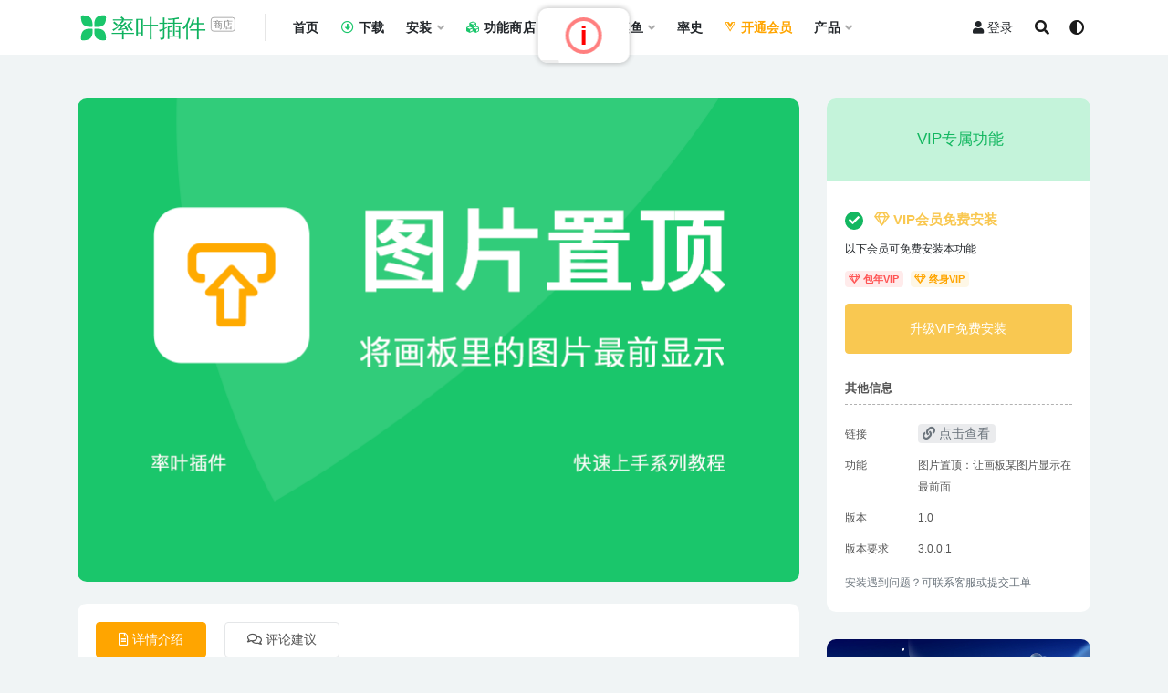

--- FILE ---
content_type: text/html; charset=UTF-8
request_url: http://www.lvyex.com/553.html
body_size: 12232
content:
<!doctype html>
<html lang="zh-CN">
<head>
	<meta charset="UTF-8">
	<meta name="viewport" content="width=device-width, initial-scale=1, minimum-scale=1, maximum-scale=1">
	<link rel="profile" href="https://gmpg.org/xfn/11">
	<link rel='stylesheet' href='https://www.lvyex.com/wp-content/themes/appstore/assets/css/openvip.css?ver=1.0.2' media='all' />
	<title>图片置顶 &#8211; 率叶插件</title>
<meta name='robots' content='max-image-preview:large' />
<link href="https://www.lvyex.com/wp-content/themes/appstore/assets/img/favicon.png" rel="icon">
<meta name="keywords" content="浏览增强,花瓣网,">
<meta name="description" content="让花瓣网画板里任意图片，显示在画板最前面，方便下次查看。">
<meta property="og:title" content="图片置顶">
<meta property="og:description" content="让花瓣网画板里任意图片，显示在画板最前面，方便下次查看。">
<meta property="og:type" content="article">
<meta property="og:url" content="http://www.lvyex.com/553.html">
<meta property="og:site_name" content="率叶插件">
<meta property="og:image" content="https://img.lvyex.com/2021/10/1635683458-0e9d08d08f873ea.png">
<link rel='stylesheet' id='bootstrap-css'  href='http://www.lvyex.com/wp-content/themes/appstore/assets/bootstrap/css/bootstrap.min.css?ver=4.6.0' media='all' />
<link rel='stylesheet' id='csf-fa5-css'  href='https://fastly.jsdelivr.net/npm/@fortawesome/fontawesome-free@5.15.1/css/all.min.css?ver=5.14.0' media='all' />
<link rel='stylesheet' id='csf-fa5-v4-shims-css'  href='https://fastly.jsdelivr.net/npm/@fortawesome/fontawesome-free@5.15.1/css/v4-shims.min.css?ver=5.14.0' media='all' />
<link rel='stylesheet' id='plugins-css'  href='http://www.lvyex.com/wp-content/themes/appstore/assets/css/plugins.css?ver=1.0.0' media='all' />
<link rel='stylesheet' id='app-css'  href='http://www.lvyex.com/wp-content/themes/appstore/assets/css/app.css?ver=2.2.1' media='all' />
<link rel='stylesheet' id='dark-css'  href='http://www.lvyex.com/wp-content/themes/appstore/assets/css/dark.css?ver=2.2.1' media='all' />
<script src='http://www.lvyex.com/wp-content/themes/appstore/assets/js/jquery.min.js?ver=3.5.1' id='jquery-js'></script>
<script charset="UTF-8" id="LA_COLLECT" src="//sdk.51.la/js-sdk-pro.min.js"></script>
                <script>LA.init({id: "Jpnh1nqd7jgivo67",ck: "Jpnh1nqd7jgivo67",autoTrack: true,hashMode: true})</script><link rel="pingback" href="http://www.lvyex.com/xmlrpc.php"></head>
<body class="post-template-default single single-post postid-553 single-format-standard navbar-sticky pagination-infinite_scroll no-off-canvas sidebar-right">
<div id="app" class="site">
	
<header class="site-header">
    <div class="container">
	    <div class="navbar">
			  <div class="logo-wrapper">
          <a href="http://www.lvyex.com/">
        <img class="logo regular" src="https://www.lvyex.com/wp-content/themes/appstore/assets/img/logo.svg" alt="率叶插件">
      </a>
    
  </div> 			<div class="sep"></div>

			<nav class="main-menu d-none d-lg-block">
			<ul id="menu-menu-1" class="nav-list u-plain-list"><li class="menu-item menu-item-type-post_type menu-item-object-page menu-item-home"><a href="http://www.lvyex.com/">首页</a></li>
<li class="menu-item menu-item-type-custom menu-item-object-custom"><a href="http://app.lvyex.com/"><i class="far fa-arrow-alt-circle-down"></i>下载</a></li>
<li class="menu-item menu-item-type-taxonomy menu-item-object-category menu-item-has-children"><a href="http://www.lvyex.com/category/installschool">安装</a>
<ul class="sub-menu">
	<li class="menu-item menu-item-type-custom menu-item-object-custom"><a href="https://www.lvyex.com/345.html"><i class="fab fa-chrome"></i>Chrome浏览器</a></li>
	<li class="menu-item menu-item-type-custom menu-item-object-custom"><a href="https://www.lvyex.com/397.html"><i class="fab fa-internet-explorer"></i>360安全浏览器</a></li>
	<li class="menu-item menu-item-type-custom menu-item-object-custom"><a href="https://www.lvyex.com/942.html"><i class="fab fa-edge-legacy"></i>360极速浏览器</a></li>
	<li class="menu-item menu-item-type-custom menu-item-object-custom"><a href="https://www.lvyex.com/952.html"><i class="fab fa-qq"></i>QQ浏览器</a></li>
	<li class="menu-item menu-item-type-custom menu-item-object-custom"><a href="https://www.lvyex.com/955.html"><i class="fab fa-edge"></i>Edge浏览器</a></li>
	<li class="menu-item menu-item-type-custom menu-item-object-custom"><a href="https://www.lvyex.com/922.html">猎豹浏览器</a></li>
	<li class="menu-item menu-item-type-custom menu-item-object-custom"><a href="https://www.lvyex.com/922.html">UC浏览器</a></li>
	<li class="menu-item menu-item-type-custom menu-item-object-custom"><a href="https://www.lvyex.com/922.html">欧朋浏览器</a></li>
	<li class="menu-item menu-item-type-custom menu-item-object-custom"><a href="https://www.lvyex.com/922.html">百度浏览器</a></li>
	<li class="menu-item menu-item-type-custom menu-item-object-custom"><a href="https://www.lvyex.com/922.html"><i class="fab fa-bandcamp"></i>通用安装教程</a></li>
</ul>
</li>
<li class="menu-item menu-item-type-taxonomy menu-item-object-category current-post-ancestor current-menu-parent current-post-parent menu-item-has-children"><a href="http://www.lvyex.com/category/huaban-com"><i class="fas fa-cubes"></i>功能商店</a>
<ul class="sub-menu">
	<li class="menu-item menu-item-type-taxonomy menu-item-object-category current-post-ancestor current-menu-parent current-post-parent"><a href="http://www.lvyex.com/category/huaban-com/liulanfangshi"><i class="fas fa-eye"></i>浏览增强</a></li>
	<li class="menu-item menu-item-type-taxonomy menu-item-object-category"><a href="http://www.lvyex.com/category/huaban-com/tupiansousuo"><i class="fas fa-search"></i>图片搜索</a></li>
	<li class="menu-item menu-item-type-taxonomy menu-item-object-category"><a href="http://www.lvyex.com/category/huaban-com/huabanpeizhi"><i class="fas fa-columns"></i>画板配置</a></li>
	<li class="menu-item menu-item-type-taxonomy menu-item-object-category"><a href="http://www.lvyex.com/category/huaban-com/tupianmiaosu"><i class="fas fa-clipboard"></i>图片描述</a></li>
	<li class="menu-item menu-item-type-taxonomy menu-item-object-category"><a href="http://www.lvyex.com/category/huaban-com/zhanneicaiji"><i class="fas fa-check-square"></i>站内采集</a></li>
	<li class="menu-item menu-item-type-taxonomy menu-item-object-category"><a href="http://www.lvyex.com/category/huaban-com/zhanwaicaiji"><i class="fas fa-file-upload"></i>上传/站外采集</a></li>
	<li class="menu-item menu-item-type-taxonomy menu-item-object-category"><a href="http://www.lvyex.com/category/huaban-com/xiazaiyuantu"><i class="fas fa-arrow-alt-circle-down"></i>下载原图</a></li>
	<li class="menu-item menu-item-type-taxonomy menu-item-object-category"><a href="http://www.lvyex.com/category/huaban-com/waiguanpifu"><i class="fas fa-vest"></i>外观皮肤</a></li>
	<li class="menu-item menu-item-type-taxonomy menu-item-object-category"><a href="http://www.lvyex.com/category/huaban-com/gongnengshiyanshi"><i class="fas fa-vial"></i>功能实验室</a></li>
	<li class="menu-item menu-item-type-taxonomy menu-item-object-category"><a href="http://www.lvyex.com/category/huaban-com/disanfangjiekou"><i class="fas fa-user-secret"></i>第三方接口</a></li>
</ul>
</li>
<li class="menu-item menu-item-type-taxonomy menu-item-object-category"><a href="http://www.lvyex.com/category/xiaochengxu">工具</a></li>
<li class="menu-item menu-item-type-taxonomy menu-item-object-category menu-item-has-children"><a href="http://www.lvyex.com/category/moyuzhushou">摸鱼</a>
<ul class="sub-menu">
	<li class="menu-item menu-item-type-taxonomy menu-item-object-category"><a href="http://www.lvyex.com/category/moyuzhushou/moyuxiaomiaozhao">摸鱼小妙招</a></li>
	<li class="menu-item menu-item-type-taxonomy menu-item-object-category menu-item-has-children"><a href="http://www.lvyex.com/category/moyuzhushou/%e7%b2%be%e9%80%89%e5%b1%8f%e4%bf%9d">屏保</a>
	<ul class="sub-menu">
		<li class="menu-item menu-item-type-taxonomy menu-item-object-category"><a href="http://www.lvyex.com/category/moyuzhushou/%e7%b2%be%e9%80%89%e5%b1%8f%e4%bf%9d/pingbaohuaban"><i class="fas fa-border-all"></i>屏保画板</a></li>
		<li class="menu-item menu-item-type-taxonomy menu-item-object-category"><a href="http://www.lvyex.com/category/moyuzhushou/%e7%b2%be%e9%80%89%e5%b1%8f%e4%bf%9d/pingbaotime"><i class="fas fa-calendar-minus"></i>屏保时钟</a></li>
		<li class="menu-item menu-item-type-taxonomy menu-item-object-category"><a href="http://www.lvyex.com/category/moyuzhushou/%e7%b2%be%e9%80%89%e5%b1%8f%e4%bf%9d/pingbaotexiao"><i class="fas fa-bahai"></i>屏保特效</a></li>
	</ul>
</li>
</ul>
</li>
<li class="menu-item menu-item-type-custom menu-item-object-custom"><a href="http://app.lvyex.com/update.html">率史</a></li>
<li class="menu-item menu-item-type-custom menu-item-object-custom"><a href="https://www.lvyex.com/openvip"><b style="color:#ffa500"><i class="fab fa-vuejs" style=" margin-right: 5px; "></i>开通会员</b></a></li>
<li class="menu-item menu-item-type-custom menu-item-object-custom menu-item-has-children"><a href="http://app.lvyex.com">产品</a>
<ul class="sub-menu">
	<li class="menu-item menu-item-type-custom menu-item-object-custom"><a href="https://app.lvyex.com/">率叶插件 &#8211; 让您的花瓣网更好用</a></li>
	<li class="menu-item menu-item-type-custom menu-item-object-custom"><a href="http://ps.bangong.art">PS插件 &#8211; 插件管理器（新）</a></li>
	<li class="menu-item menu-item-type-custom menu-item-object-custom"><a href="http://kt.jiuxihuan.net">PS插件 &#8211; 图片快拖</a></li>
	<li class="menu-item menu-item-type-custom menu-item-object-custom"><a href="http://kt.jiuxihuan.net/zhushou.html">Chrome插件 &#8211; 图片快拖助手</a></li>
	<li class="menu-item menu-item-type-custom menu-item-object-custom"><a href="http://ly.jiuxihuan.net/pslvjian/">PS插件 &#8211; PSD采集助手</a></li>
</ul>
</li>
</ul>			</nav>
			
			<div class="actions">
                
		        
				<!-- user navbar dropdown -->
		        				<a class="btn btn-sm ml-2" rel="nofollow noopener noreferrer" href="http://www.lvyex.com/login?mod=login&#038;redirect_to=http%3A%2F%2Flvyex.com%2F553.html"><i class="fa fa-user mr-1"></i>登录</a>
								<!-- user navbar dropdown -->

				<span class="btn btn-sm search-open navbar-button ml-2" rel="nofollow noopener noreferrer" data-action="omnisearch-open" data-target="#omnisearch" title="搜索"><i class="fas fa-search"></i></span>
                <span class="btn btn-sm toggle-dark navbar-button ml-2" rel="nofollow noopener noreferrer" title="夜间模式"><i class="fa fa-adjust"></i></span>
		        <div class="burger"></div>

		        
		    </div>
		    
	    </div>
    </div>
</header>

<div class="header-gap"></div>

	<main id="main" role="main" class="site-content">
<div class="container">
	<div class="row">
		<div class="content-column col-lg-9">
			<div class="content-area">
				
<div class="single-download-thumbnail mb-4">    
  <img src="https://img.lvyex.com/2021/10/1635683458-0e9d08d08f873ea.png" class="img-fluid wp-post-image" alt="图片置顶" />
</div>


<div class="single-download-nav">
  <ul class="nav nav-pills" id="pills-tab" role="tablist">

    <li class="nav-item" role="presentation">
      <a class="nav-link active" id="pills-details-tab" data-toggle="pill" href="#pills-details" role="tab" aria-controls="pills-details" aria-selected="true"><i class="far fa-file-alt mr-1"></i>详情介绍</a>
    </li>

        <li class="nav-item" role="presentation">
      <a class="nav-link" id="pills-comments-tab" data-toggle="pill" href="#pills-comments" role="tab" aria-controls="pills-comments" aria-selected="false"><i class="fa fa-comments-o mr-1"></i>评论建议</a>
    </li>
    
        <li class="nav-item" role="presentation">
      <a class="nav-link" id="pills-faq-tab" data-toggle="pill" href="#pills-faq" role="tab" aria-controls="pills-faq" aria-selected="false"><i class="far fa-question-circle mr-1"></i>常见问题</a>
    </li>
        
  </ul>
</div>

<div class="tab-content" id="pills-tabContent">

  <div class="tab-pane fade show active" id="pills-details" role="tabpanel" aria-labelledby="pills-details-tab">
    <article id="post-553" class="article-content post-553 post type-post status-publish format-standard has-post-thumbnail hentry category-liulanfangshi category-huaban-com">
      <div class="container">
                <div class="article-crumb"><ol class="breadcrumb">当前位置：<li class="home"><i class="fa fa-home"></i> <a href="http://www.lvyex.com">首页</a></li><li><a href="http://www.lvyex.com/category/huaban-com">花瓣网</a></li><li><a href="http://www.lvyex.com/category/huaban-com/liulanfangshi">浏览增强</a></li></ol></div>
        
        <header class="entry-header">
<h1 class="entry-title">图片置顶</h1>          <div class="entry-meta">
            
                          <span class="meta-author">
                <a href="http://www.lvyex.com/author/率小叶"><img alt='' data-src='//www.lvyex.com/wp-content/themes/appstore/assets/img/avatar.png' class='lazyload avatar avatar-96 photo' height='96' width='96' />率小叶                </a>
              </span>
                          <span class="meta-category">
                <a href="http://www.lvyex.com/category/huaban-com/liulanfangshi" rel="category">浏览增强</a>
              </span>
                          <span class="meta-date">
                <a href="http://www.lvyex.com/553.html" rel="nofollow">
                  <time datetime="2021-10-31T20:34:56+08:00">
                    <i class="fa fa-clock-o"></i>
                    4年前                  </time>
                </a>
              </span>
                            <span class="meta-favnum"><i class="far fa-star"></i> 0</span>
                            <span class="meta-views"><i class="fa fa-eye"></i> 368</span>
                <a href="http://www.lvyex.com/553.html" target="_blank" style="display: contents;">
                                </a>
            <span class="meta-shhop-icon"><i class="fas fa-download"></i></span>                <span class="meta-edit"></span>
            

          </div>
        </header>

              
        <div class="entry-wrapper">
          <div class="entry-content u-text-format u-clearfix">
            <h3>功能介绍</h3>
<p>当您回头翻阅画板温故而知新时，想让某图片显示在画板最前面方便以后快速查找，则这个功能即可有效解决。</p>
<h3>版本要求</h3>
<p>率叶插件<span style="color: #339966;">v3.0.0.1</span>，<a href="http://app.lvyex.com/" target="_blank" rel="noopener">下载插件&gt;&gt;</a></p>
<h3>功能设置</h3>
<p>开启功能：安装功能后，打开【<a href="https://setvipgnzxcbtnlygngntab1.com" target="_blank" rel="noopener">功能设置</a>】页面，左侧栏选择【浏览方式】，右侧找到【<a href="https://setvipgnpintoplygngntab1.com" target="_blank" rel="noopener">图片置顶</a>】功能，打开后面的开关即可。</p>
<p><img loading="lazy" class="alignnone size-full wp-image-554" src="http://img.lvyex.com/2021/10/1635682988-78805a221a988e7.png" alt="" width="777" height="60" /></p>
<h3>使用教程</h3>
<p>1、打开您的任意画板；<br />
2、鼠标悬停到需要置顶的图片上；<br />
3、点击采集按钮右侧的【↑】置顶箭头，即可将该图片显示在画板最前面。</p>
<p><img loading="lazy" class="alignnone size-full wp-image-555" src="http://img.lvyex.com/2021/10/1635683229-78805a221a988e7.png" alt="" width="767" height="442" /></p>
<div class="pt-0 d-none d-block d-xl-none d-lg-none"><aside id="header-widget-shop-down" class="widget-area"><p></p></aside></div><div class="post-note alert alert-info mt-2" role="alert"><small><strong>声明：</strong>本站所有文章，如无特殊说明或标注，均为本站原创发布。任何个人或组织，在未征得本站同意时，禁止复制、盗用、采集、发布本站内容到任何网站、书籍等各类媒体平台。如若本站内容侵犯了原著者的合法权益，可联系我们进行处理。</small></div>
<div class="entry-share">
	<div class="row">
		<div class="col d-none d-lg-block">
			<a class="share-author" href="http://www.lvyex.com/author/率小叶">
                <img alt='' data-src='//www.lvyex.com/wp-content/themes/appstore/assets/img/avatar.png' class='lazyload avatar avatar-50 photo' height='50' width='50' />率小叶<span class="badge badge-secondary-lighten mx-2"><i class="fa fa-diamond mr-1"></i>普通用户</span>            </a>
		</div>
		<div class="col-auto mb-3 mb-lg-0">
			<button class="go-star-btn btn btn-sm btn-outline-info mr-2" data-id="553"><i class="far fa-star"></i> 收藏</button>			
			<button class="share-poster btn btn-sm btn-outline-info" data-id="553"><i class="fa fa-share-alt"></i> 海报分享</button>
		</div>
	</div>
</div>
          </div>
        </div>
      </div>
    </article>
  </div>

    <div class="tab-pane fade" id="pills-comments" role="tabpanel" aria-labelledby="pills-comments-tab">
    
<div id="comments" class="entry-comments">
    	<div id="respond" class="comment-respond">
		<h3 id="reply-title" class="comment-reply-title">发表评论 <small><a rel="nofollow" id="cancel-comment-reply-link" href="/553.html#respond" style="display:none;">取消回复</a></small></h3><div class="comment-form"><div class="comment-must-login">您需要登录后才可以发表评论...</div><div class="form-submit"><div class="form-submit-text float-left"><a href="http://www.lvyex.com/login?mod=login&#038;redirect_to=http%3A%2F%2Flvyex.com%2F553.html">登录...</a> 后才能评论</div> <input name="submit" type="submit" id="must-submit" class="submit disabled" value="发表" disabled></div></div>	</div><!-- #respond -->
		</div>
  </div>
  
    <div class="tab-pane fade" id="pills-faq" role="tabpanel" aria-labelledby="pills-faq-tab">

    <div class="accordion" id="accordionhelp">
          <div class="card">
        <div class="card-header" id="heading-0">
          <h2 class="mb-0">
            <button class="btn btn-sm btn-block text-left collapsed" type="button" data-toggle="collapse" data-target="#collapse-0" aria-expanded="false" aria-controls="collapse-0">
              免费下载或者VIP会员资源能否直接商用？<span class="fa fa-plus"></span><span class="fa fa-minus"></span>
            </button>

          </h2>
        </div>
        <div id="collapse-0" class="collapse" aria-labelledby="heading-0" data-parent="#accordionhelp">
          <div class="card-body bg-primary text-white">
            本站所有资源版权均属于原作者所有，这里所提供资源均只能用于参考学习用，请勿直接商用。若由于商用引起版权纠纷，一切责任均由使用者承担。更多说明请参考 VIP介绍。          </div>
        </div>
      </div>
          <div class="card">
        <div class="card-header" id="heading-1">
          <h2 class="mb-0">
            <button class="btn btn-sm btn-block text-left collapsed" type="button" data-toggle="collapse" data-target="#collapse-1" aria-expanded="false" aria-controls="collapse-1">
              提示下载完但解压或打开不了？<span class="fa fa-plus"></span><span class="fa fa-minus"></span>
            </button>

          </h2>
        </div>
        <div id="collapse-1" class="collapse" aria-labelledby="heading-1" data-parent="#accordionhelp">
          <div class="card-body bg-primary text-white">
            最常见的情况是下载不完整: 可对比下载完压缩包的与网盘上的容量，若小于网盘提示的容量则是这个原因。这是浏览器下载的bug，建议用百度网盘软件或迅雷下载。 若排除这种情况，可在对应资源底部留言，或联络我们。          </div>
        </div>
      </div>
          <div class="card">
        <div class="card-header" id="heading-2">
          <h2 class="mb-0">
            <button class="btn btn-sm btn-block text-left collapsed" type="button" data-toggle="collapse" data-target="#collapse-2" aria-expanded="false" aria-controls="collapse-2">
              找不到素材资源介绍文章里的示例图片？<span class="fa fa-plus"></span><span class="fa fa-minus"></span>
            </button>

          </h2>
        </div>
        <div id="collapse-2" class="collapse" aria-labelledby="heading-2" data-parent="#accordionhelp">
          <div class="card-body bg-primary text-white">
            对于会员专享、整站源码、程序插件、网站模板、网页模版等类型的素材，文章内用于介绍的图片通常并不包含在对应可供下载素材包内。这些相关商业图片需另外购买，且本站不负责(也没有办法)找到出处。 同样地一些字体文件也是这种情况，但部分素材会在素材包内有一份字体下载链接清单。          </div>
        </div>
      </div>
          <div class="card">
        <div class="card-header" id="heading-3">
          <h2 class="mb-0">
            <button class="btn btn-sm btn-block text-left collapsed" type="button" data-toggle="collapse" data-target="#collapse-3" aria-expanded="false" aria-controls="collapse-3">
              付款后无法显示下载地址或者无法查看内容？<span class="fa fa-plus"></span><span class="fa fa-minus"></span>
            </button>

          </h2>
        </div>
        <div id="collapse-3" class="collapse" aria-labelledby="heading-3" data-parent="#accordionhelp">
          <div class="card-body bg-primary text-white">
            如果您已经成功付款但是网站没有弹出成功提示，请联系站长提供付款信息为您处理          </div>
        </div>
      </div>
          <div class="card">
        <div class="card-header" id="heading-4">
          <h2 class="mb-0">
            <button class="btn btn-sm btn-block text-left collapsed" type="button" data-toggle="collapse" data-target="#collapse-4" aria-expanded="false" aria-controls="collapse-4">
              购买该资源后，可以退款吗？<span class="fa fa-plus"></span><span class="fa fa-minus"></span>
            </button>

          </h2>
        </div>
        <div id="collapse-4" class="collapse" aria-labelledby="heading-4" data-parent="#accordionhelp">
          <div class="card-body bg-primary text-white">
            源码素材属于虚拟商品，具有可复制性，可传播性，一旦授予，不接受任何形式的退款、换货要求。请您在购买获取之前确认好 是您所需要的资源          </div>
        </div>
      </div>
        </div>
  </div>
  

</div>


<div class="entry-navigation">
	<div class="row">
            	<div class="col-lg-6 col-12">
            <a class="entry-page-prev lazyload" href="http://www.lvyex.com/531.html" title="意念采集" data-bg="https://img.lvyex.com/2021/10/1634996587-78805a221a988e7-300x200.png?x-oss-process=image/resize,m_fill,h_200,w_300">
                <div class="entry-page-icon"><i class="fas fa-arrow-left"></i></div>
                <div class="entry-page-info">
                    <span class="d-block rnav">上一篇</span>
                    <span class="d-block title">意念采集</span>
                </div>
            </a> 
        </div>
                    	<div class="col-lg-6 col-12">
            <a class="entry-page-next lazyload" href="http://www.lvyex.com/559.html" title="新窗口打开" data-bg="https://img.lvyex.com/2021/10/1635684493-56aa76ab3c98737-300x200.png?x-oss-process=image/resize,m_fill,h_200,w_300">
                <div class="entry-page-info">
                    <span class="d-block rnav">下一篇</span>
                    <span class="d-block title">新窗口打开</span>
                </div>
                <div class="entry-page-icon"><i class="fas fa-arrow-right"></i></div>
            </a>
        </div>
            </div>
</div>    <div class="related-posts">
        <h3 class="u-border-title">相关文章</h3>
        <div class="row">
                      <div class="col-lg-6 col-12">
              <article id="post-746" class="post post-list post-746 type-post status-publish format-standard has-post-thumbnail hentry category-tupiansousuo category-huaban-com">
                  <div class="entry-media"><div class="placeholder" style="padding-bottom: 66.666666666667%"><a href="http://www.lvyex.com/746.html" title="搜相似图片" rel="nofollow noopener noreferrer" target="_blank"><img class="lazyload" data-src="https://img.lvyex.com/2021/11/1635780374-9472d14c0223709-300x200.png?x-oss-process=image/resize,m_fill,h_200,w_300" src="[data-uri]" alt="搜相似图片" /></a></div></div>                  <div class="entry-wrapper">
                    <header class="entry-header"><h2 class="entry-title"><a href="http://www.lvyex.com/746.html" title="搜相似图片" rel="bookmark" target="_blank">搜相似图片</a></h2></header>
                                        <div class="entry-footer">          <div class="entry-meta">
            
                          <span class="meta-category">
                <a href="http://www.lvyex.com/category/huaban-com/tupiansousuo" rel="category">图片搜索</a>
              </span>
                          <span class="meta-date">
                <a href="http://www.lvyex.com/746.html" rel="nofollow">
                  <time datetime="2021-11-01T23:39:58+08:00">
                    <i class="fa fa-clock-o"></i>
                    4年前                  </time>
                </a>
              </span>
                            <span class="meta-views"><i class="fa fa-eye"></i> 891</span>
                <a href="http://www.lvyex.com/746.html" target="_blank" style="display: contents;">
                                    <span class="meta-install">立即安装</span>
                                    </a>
            <span class="meta-shhop-icon"><i class="fas fa-download"></i></span>

          </div>
        </div>
                                    </div>
            </article>
          </div>
                      <div class="col-lg-6 col-12">
              <article id="post-802" class="post post-list post-802 type-post status-publish format-standard has-post-thumbnail hentry category-huaban-com">
                  <div class="entry-media"><div class="placeholder" style="padding-bottom: 66.666666666667%"><a href="http://www.lvyex.com/802.html" title="生成小电影" rel="nofollow noopener noreferrer" target="_blank"><img class="lazyload" data-src="https://img.lvyex.com/2021/11/1635895999-7e363cfdc2ab830-300x200.png?x-oss-process=image/resize,m_fill,h_200,w_300" src="[data-uri]" alt="生成小电影" /></a></div></div>                  <div class="entry-wrapper">
                    <header class="entry-header"><h2 class="entry-title"><a href="http://www.lvyex.com/802.html" title="生成小电影" rel="bookmark" target="_blank">生成小电影</a></h2></header>
                                        <div class="entry-footer">          <div class="entry-meta">
            
                          <span class="meta-category">
                <a href="http://www.lvyex.com/category/huaban-com" rel="category">花瓣网</a>
              </span>
                          <span class="meta-date">
                <a href="http://www.lvyex.com/802.html" rel="nofollow">
                  <time datetime="2021-11-03T07:39:38+08:00">
                    <i class="fa fa-clock-o"></i>
                    4年前                  </time>
                </a>
              </span>
                            <span class="meta-views"><i class="fa fa-eye"></i> 623</span>
                <a href="http://www.lvyex.com/802.html" target="_blank" style="display: contents;">
                                    <span class="meta-install">立即安装</span>
                                    </a>
            <span class="meta-shhop-icon"><i class="fas fa-download"></i></span>

          </div>
        </div>
                                    </div>
            </article>
          </div>
                      <div class="col-lg-6 col-12">
              <article id="post-279" class="post post-list post-279 type-post status-publish format-standard has-post-thumbnail hentry category-liulanfangshi">
                  <div class="entry-media"><div class="placeholder" style="padding-bottom: 66.666666666667%"><a href="http://www.lvyex.com/279.html" title="稍后看图" rel="nofollow noopener noreferrer" target="_blank"><img class="lazyload" data-src="https://img.lvyex.com/2021/06/1624548659-14d14e720b3e903-300x200.png?x-oss-process=image/resize,m_fill,h_200,w_300" src="[data-uri]" alt="稍后看图" /></a></div></div>                  <div class="entry-wrapper">
                    <header class="entry-header"><h2 class="entry-title"><a href="http://www.lvyex.com/279.html" title="稍后看图" rel="bookmark" target="_blank">稍后看图</a></h2></header>
                                        <div class="entry-footer">          <div class="entry-meta">
            
                          <span class="meta-category">
                <a href="http://www.lvyex.com/category/huaban-com/liulanfangshi" rel="category">浏览增强</a>
              </span>
                          <span class="meta-date">
                <a href="http://www.lvyex.com/279.html" rel="nofollow">
                  <time datetime="2021-06-24T23:28:17+08:00">
                    <i class="fa fa-clock-o"></i>
                    5年前                  </time>
                </a>
              </span>
                            <span class="meta-views"><i class="fa fa-eye"></i> 441</span>
                <a href="http://www.lvyex.com/279.html" target="_blank" style="display: contents;">
                                    <span class="meta-install">立即安装</span>
                                    </a>
            <span class="meta-shhop-icon"><i class="fas fa-download"></i></span>

          </div>
        </div>
                                    </div>
            </article>
          </div>
                      <div class="col-lg-6 col-12">
              <article id="post-570" class="post post-list post-570 type-post status-publish format-standard has-post-thumbnail hentry category-liulanfangshi category-huaban-com">
                  <div class="entry-media"><div class="placeholder" style="padding-bottom: 66.666666666667%"><a href="http://www.lvyex.com/570.html" title="浏览定位" rel="nofollow noopener noreferrer" target="_blank"><img class="lazyload" data-src="https://img.lvyex.com/2021/10/1635686906-5d66cb4cebf218d-300x200.png?x-oss-process=image/resize,m_fill,h_200,w_300" src="[data-uri]" alt="浏览定位" /></a></div></div>                  <div class="entry-wrapper">
                    <header class="entry-header"><h2 class="entry-title"><a href="http://www.lvyex.com/570.html" title="浏览定位" rel="bookmark" target="_blank">浏览定位</a></h2></header>
                                        <div class="entry-footer">          <div class="entry-meta">
            
                          <span class="meta-category">
                <a href="http://www.lvyex.com/category/huaban-com/liulanfangshi" rel="category">浏览增强</a>
              </span>
                          <span class="meta-date">
                <a href="http://www.lvyex.com/570.html" rel="nofollow">
                  <time datetime="2021-10-31T21:32:50+08:00">
                    <i class="fa fa-clock-o"></i>
                    4年前                  </time>
                </a>
              </span>
                            <span class="meta-views"><i class="fa fa-eye"></i> 180</span>
                <a href="http://www.lvyex.com/570.html" target="_blank" style="display: contents;">
                                    <span class="meta-install">立即安装</span>
                                    </a>
            <span class="meta-shhop-icon"><i class="fas fa-download"></i></span>

          </div>
        </div>
                                    </div>
            </article>
          </div>
                  </div>
    </div>

			</div>
		</div>
					<div class="sidebar-column col-lg-3">
				<aside id="secondary" class="widget-area">
	<div id="rizhuti_v2_shop_down-5" class="widget rizhuti_v2-widget-shop-down"><div class="price"><h3><small>VIP专属功能</small></h3></div><ul class="pricing-options"><li><div class="custom-radio"><input type="radio" id="post_price_opt_vip" name="price_filter_opt" checked disabled><label for="post_price_opt_vip" data-price="免费"><span class="circle"></span><b class="text-warning"><i class="fa fa-diamond"></i> VIP会员免费安装</b></label></div><p><small class="d-block my-2">以下会员可免费安装本功能</small><b class="badge badge-info-lighten mr-2"><i class="fa fa-diamond"></i> 包年VIP</b><b class="badge badge-warning-lighten mr-2"><i class="fa fa-diamond"></i> 终身VIP</b><a href="http://www.lvyex.com/user/vip" class="btn btn-block btn-warning mt-3" rel="nofollow noopener noreferrer">升级VIP免费安装</a></p></li></ul><div class="down-info"><h5>其他信息</h5><ul class="infos"><li><p class="data-label">链接</p><p class="info"><a target="_blank" rel="nofollow noopener noreferrer" href="https://setvipgnpintoplygngntab1.com" class="badge badge-secondary-lighten webappid"><i class="fas fa-link"></i> 点击查看</a></p></li><li><p class="data-label">功能</p><p class="info">图片置顶：让画板某图片显示在最前面</p></li><li><p class="data-label">版本</p><p class="info">1.0</p></li><li><p class="data-label">版本要求</p><p class="info">3.0.0.1</p></li></ul></div><div class="down-help mt-2 small text-muted">安装遇到问题？可联系客服或提交工单</div></div><div id="custom_html-8" class="widget_text widget widget_custom_html"><div class="textwidget custom-html-widget"><a href="http://ly.jiuxihuan.net/tiaozhuan.php?iid=18764406" target="_blank" rel="noopener"><img src="http://img.lvyex.com/2021/12/1640500514-43310051e1e55cb.jpg" width="100%"></a></div></div><div id="rizhuti_v2_widget_post_item-6" class="widget rizhuti_v2-widget-post"><h5 class="widget-title">热门功能</h5>        <div class="posts-wrapper list"> 
                                <article id="post-226" class="post post-list post-226 type-post status-publish format-standard has-post-thumbnail hentry category-xiazaiyuantu category-liulanfangshi series-zxcbtn">
                      <div class="entry-media"><div class="placeholder" style="padding-bottom: 66.666666666667%"><a href="http://www.lvyex.com/226.html" title="一键下载原图" rel="nofollow noopener noreferrer" target="_blank"><img class="lazyload" data-src="https://img.lvyex.com/2021/06/1624220828-41f34b43c8c18eb-300x200.png?x-oss-process=image/resize,m_fill,h_200,w_300" src="[data-uri]" alt="一键下载原图" /></a></div></div>                      <div class="entry-wrapper">
                        <header class="entry-header">
                          <h2 class="entry-title"><a href="http://www.lvyex.com/226.html" title="一键下载原图" rel="bookmark" target="_blank">一键下载原图</a></h2>                        </header>
                    </div>
                </article>
                                <article id="post-202" class="post post-list post-202 type-post status-publish format-standard has-post-thumbnail hentry category-liulanfangshi series-zxcbtn">
                      <div class="entry-media"><div class="placeholder" style="padding-bottom: 66.666666666667%"><a href="http://www.lvyex.com/202.html" title="一键查看原图" rel="nofollow noopener noreferrer" target="_blank"><img class="lazyload" data-src="https://img.lvyex.com/2021/06/1624220827-fd1e2fff6bbd264-300x200.png?x-oss-process=image/resize,m_fill,h_200,w_300" src="[data-uri]" alt="一键查看原图" /></a></div></div>                      <div class="entry-wrapper">
                        <header class="entry-header">
                          <h2 class="entry-title"><a href="http://www.lvyex.com/202.html" title="一键查看原图" rel="bookmark" target="_blank">一键查看原图</a></h2>                        </header>
                    </div>
                </article>
                                <article id="post-331" class="post post-list post-331 type-post status-publish format-standard has-post-thumbnail hentry category-xiazaiyuantu category-gongnengshiyanshi category-taobao-com category-zhanwaicaiji">
                      <div class="entry-media"><div class="placeholder" style="padding-bottom: 66.666666666667%"><a href="http://www.lvyex.com/331.html" title="采集电商详情页长图" rel="nofollow noopener noreferrer" target="_blank"><img class="lazyload" data-src="https://img.lvyex.com/2021/08/1629917041-e38d0e30bfa7942-300x200.png?x-oss-process=image/resize,m_fill,h_200,w_300" src="[data-uri]" alt="采集电商详情页长图" /></a></div></div>                      <div class="entry-wrapper">
                        <header class="entry-header">
                          <h2 class="entry-title"><a href="http://www.lvyex.com/331.html" title="采集电商详情页长图" rel="bookmark" target="_blank">采集电商详情页长图</a></h2>                        </header>
                    </div>
                </article>
                                <article id="post-317" class="post post-list post-317 type-post status-publish format-standard has-post-thumbnail hentry category-pinterest-com category-gongnengshiyanshi series-zxcbtn">
                      <div class="entry-media"><div class="placeholder" style="padding-bottom: 66.666666666667%"><a href="http://www.lvyex.com/317.html" title="Pinterest功能增强" rel="nofollow noopener noreferrer" target="_blank"><img class="lazyload" data-src="https://img.lvyex.com/2021/08/1629744188-2d24c5bd7540280-300x200.png?x-oss-process=image/resize,m_fill,h_200,w_300" src="[data-uri]" alt="Pinterest功能增强" /></a></div></div>                      <div class="entry-wrapper">
                        <header class="entry-header">
                          <h2 class="entry-title"><a href="http://www.lvyex.com/317.html" title="Pinterest功能增强" rel="bookmark" target="_blank">Pinterest功能增强</a></h2>                        </header>
                    </div>
                </article>
                      </div>
        </div><div id="custom_html-2" class="widget_text widget widget_custom_html"><div class="textwidget custom-html-widget"><a href="http://ly.jiuxihuan.net/tiaozhuan.php?iid=14171207" target="_blank" rel="noopener"><img src="http://img.lvyex.com/2021/11/1635986568-78805a221a988e7.png" width="100%"></a></div></div><div id="custom_html-6" class="widget_text widget widget_custom_html"><div class="textwidget custom-html-widget"><a href="http://ly.jiuxihuan.net/tiaozhuan.php?iid=18366143" target="_blank" rel="noopener"><img src="http://img.lvyex.com/2021/11/1637860531-05fd2d772488a19.png" width="100%"></a></div></div><div id="custom_html-10" class="widget_text widget widget_custom_html"><div class="textwidget custom-html-widget"> </div></div></aside><!-- #secondary -->
			</div>
			</div>
</div>
	</main><!-- #main -->
	
	<footer class="site-footer">
		<div class="footer-widget d-none d-lg-block">
    <div class="container">
	    <div class="row">
	        <div class="col-lg-3 col-md">
	            <div class="footer-info">
	                <div class="logo mb-2">
	                    <img class="logo" src="https://www.lvyex.com/wp-content/themes/appstore/assets/img/logo-bottom.svg" alt="率叶插件">
	                </div>
	                <p class="desc mb-0">是一个帮助您 "使用花瓣网更高效" 的浏览器插件。
率叶是“绿叶”的谐音，绿叶犹如花瓣的嫁衣，让您的花瓣网更加婀娜多姿，
光彩照人。</p>
	            </div>
	        </div>
	        <div class="col-lg-9 col-auto widget-warp">
	        	<div class="d-flex justify-content-xl-between">
	            	<div id="rizhuti_v2_widget_btns-3" class="widget rizhuti-v2-widget-btns"><h5 class="widget-title">关于率叶</h5><a target="_blank" class="btn btn-light btn-block btn-sm" href="http://www.lvyex.com/about" rel="nofollow noopener noreferrer">关于我们</a><a target="_blank" class="btn btn-light btn-block btn-sm" href="http://www.lvyex.com/about" rel="nofollow noopener noreferrer">联系我们</a><a target="_blank" class="btn btn-light btn-block btn-sm" href="http://www.lvyex.com/messageboard" rel="nofollow noopener noreferrer">我要留言</a></div><div id="rizhuti_v2_widget_btns-4" class="widget rizhuti-v2-widget-btns"><h5 class="widget-title">产品服务</h5><a target="_blank" class="btn btn-light btn-block btn-sm" href="https://app.lvyex.com/" rel="nofollow noopener noreferrer">率叶插件</a><a target="_blank" class="btn btn-light btn-block btn-sm" href="http://hb.jiuxihuan.net/" rel="nofollow noopener noreferrer">火瓣插件</a><a target="_blank" class="btn btn-light btn-block btn-sm" href="http://kt.jiuxihuan.net/" rel="nofollow noopener noreferrer">Photoshop插件</a></div><div id="rizhuti_v2_widget_btns-2" class="widget rizhuti-v2-widget-btns"><h5 class="widget-title">帮助中心</h5><a target="_blank" class="btn btn-light btn-block btn-sm" href="https://app.lvyex.com/down_and_install.html" rel="nofollow noopener noreferrer">下载与安装</a><a target="_blank" class="btn btn-light btn-block btn-sm" href="https://app.lvyex.com/shangshou.html" rel="nofollow noopener noreferrer">快速上手</a><a target="_blank" class="btn btn-light btn-block btn-sm" href="https://app.lvyex.com/weixingzh_lvye.html?setting" rel="nofollow noopener noreferrer">关注公众号</a></div><div id="media_image-4" class="widget widget_media_image"><h5 class="widget-title">手机访问</h5><img width="110" height="110" src="https://img.lvyex.com/2021/06/lvyexcom.jpg" class="image wp-image-185  attachment-full size-full" alt="" loading="lazy" style="max-width: 100%; height: auto;" /></div>	        	</div>
	        </div>
	    </div>
   </div>
</div>
		<div class="footer-copyright d-flex text-center">
			<div class="container">
			    <p class="m-0 small">Copyright © 2017-2022 <a href="http://lvyex.com/">率叶插件 - 让花瓣网更好用</a> - All rights reserved<span class="sep"> | </span><a href="https://beian.miit.gov.cn" target="_blank" rel="noreferrer nofollow">粤ICP备2021076721号</a><span class="sep"> | </span>				</p>
			</div>
		</div>

	</footer><!-- #footer -->

</div><!-- #page -->

<div class="rollbar">
		<ul class="actions">
			<li>
						<a href="https://www.lvyex.com/openvip" rel="nofollow noopener noreferrer"><i class="fa fa-diamond"></i><span>会员</span></a>
		</li>
				<li>
						<a href="https://www.lvyex.com/user" rel="nofollow noopener noreferrer"><i class="far fa-user"></i><span>我的</span></a>
		</li>
				<li>
						<a href="http://wpa.qq.com/msgrd?v=3&amp;uin=1761881346&amp;site=qq&amp;menu=yes" rel="nofollow noopener noreferrer"><i class="fas fa-headset"></i><span>客服</span></a>
		</li>
				<li>
						<a target="_blank" href="https://www.lvyex.com/messageboard" rel="nofollow noopener noreferrer"><i class="far fa-comment-alt"></i><span>建议</span></a>
		</li>
			</ul>
		<div id="back-to-top" class="rollbar-item" title="返回顶部">
		<i class="fas fa-chevron-up"></i>
	</div>
</div>

<div class="dimmer"></div>

<div class="off-canvas">
  <div class="canvas-close"><i class="fas fa-times"></i></div>
  <div class="mobile-menu d-block d-xl-none d-lg-none"></div>
</div><div id="omnisearch" class="omnisearch">
    <div class="container">
        <form class="omnisearch-form" method="get" action="http://www.lvyex.com/">
            <div class="form-group">
                <div class="input-group input-group-merge input-group-flush">
                    <div class="input-group-prepend">
                        <span class="input-group-text"><i class="fas fa-search"></i></span>
                    </div>

					<div class="input-group-prepend d-flex align-items-center" style=" max-width: 35%; ">
                    <select  name='cat' id='omnisearch-cat' class='selectpicker' >
	<option value=''>全部</option>
	<option class="level-0" value="41">Figma</option>
	<option class="level-0" value="36">Iconfont</option>
	<option class="level-0" value="37">Pinterest</option>
	<option class="level-0" value="1">其他</option>
	<option class="level-0" value="19">安装教程</option>
	<option class="level-0" value="31">小工具</option>
	<option class="level-0" value="39">摸鱼助手</option>
	<option class="level-0" value="38">淘宝京东</option>
	<option class="level-0" value="16">花瓣网</option>
</select>
				  	</div>
                    <input type="text" class="search-ajax-input form-control" name="s" value="" placeholder="输入关键词 回车搜索..." autocomplete="off">

                </div>
            </div>
        </form>
        <div class="omnisearch-suggestions">
            <div class="search-keywords">
                <a href="http://www.lvyex.com/category/figma-com" class="tag-cloud-link tag-link-41 tag-link-position-1" style="font-size: 14px;">Figma</a>
<a href="http://www.lvyex.com/category/huaban-com/xiazaiyuantu" class="tag-cloud-link tag-link-8 tag-link-position-2" style="font-size: 14px;">下载原图</a>
<a href="http://www.lvyex.com/category/uncategorized" class="tag-cloud-link tag-link-1 tag-link-position-3" style="font-size: 14px;">其他</a>
<a href="http://www.lvyex.com/category/huaban-com/gongnengshiyanshi" class="tag-cloud-link tag-link-10 tag-link-position-4" style="font-size: 14px;">功能实验室</a>
<a href="http://www.lvyex.com/category/huaban-com/tupianmiaosu" class="tag-cloud-link tag-link-6 tag-link-position-5" style="font-size: 14px;">图片描述</a>
<a href="http://www.lvyex.com/category/huaban-com/tupiansousuo" class="tag-cloud-link tag-link-3 tag-link-position-6" style="font-size: 14px;">图片搜索</a>
<a href="http://www.lvyex.com/category/huaban-com/waiguanpifu" class="tag-cloud-link tag-link-9 tag-link-position-7" style="font-size: 14px;">外观皮肤</a>
<a href="http://www.lvyex.com/category/installschool" class="tag-cloud-link tag-link-19 tag-link-position-8" style="font-size: 14px;">安装教程</a>
<a href="http://www.lvyex.com/category/xiaochengxu" class="tag-cloud-link tag-link-31 tag-link-position-9" style="font-size: 14px;">小工具</a>
<a href="http://www.lvyex.com/category/moyuzhushou/%e7%b2%be%e9%80%89%e5%b1%8f%e4%bf%9d/pingbaohuaban" class="tag-cloud-link tag-link-35 tag-link-position-10" style="font-size: 14px;">屏保画板</a>
<a href="http://www.lvyex.com/category/moyuzhushou" class="tag-cloud-link tag-link-39 tag-link-position-11" style="font-size: 14px;">摸鱼助手</a>
<a href="http://www.lvyex.com/category/moyuzhushou/moyuxiaomiaozhao" class="tag-cloud-link tag-link-40 tag-link-position-12" style="font-size: 14px;">摸鱼小妙招</a>
<a href="http://www.lvyex.com/category/huaban-com/liulanfangshi" class="tag-cloud-link tag-link-2 tag-link-position-13" style="font-size: 14px;">浏览增强</a>
<a href="http://www.lvyex.com/category/huaban-com/huabanpeizhi" class="tag-cloud-link tag-link-4 tag-link-position-14" style="font-size: 14px;">画板配置</a>
<a href="http://www.lvyex.com/category/huaban-com/zhanneicaiji" class="tag-cloud-link tag-link-5 tag-link-position-15" style="font-size: 14px;">站内采集</a>
<a href="http://www.lvyex.com/category/huaban-com/zhanwaicaiji" class="tag-cloud-link tag-link-7 tag-link-position-16" style="font-size: 14px;">站外采集</a>
<a href="http://www.lvyex.com/category/moyuzhushou/%e7%b2%be%e9%80%89%e5%b1%8f%e4%bf%9d" class="tag-cloud-link tag-link-32 tag-link-position-17" style="font-size: 14px;">精选屏保</a>
<a href="http://www.lvyex.com/category/huaban-com" class="tag-cloud-link tag-link-16 tag-link-position-18" style="font-size: 14px;">花瓣网</a>            </div>
                    </div>
    </div>
</div>

<script src='http://www.lvyex.com/wp-content/themes/appstore/assets/js/popper.min.js?ver=2.2.1' id='popper-js'></script>
<script src='http://www.lvyex.com/wp-content/themes/appstore/assets/bootstrap/js/bootstrap.min.js?ver=4.6.0' id='bootstrap-js'></script>
<script src='http://www.lvyex.com/wp-content/themes/appstore/assets/js/html2canvas.min.js?ver=1.0.0' id='html2canvas-js'></script>
<script src='http://www.lvyex.com/wp-content/themes/appstore/assets/jarallax/jarallax.min.js?ver=1.12.5' id='jarallax-js'></script>
<script src='http://www.lvyex.com/wp-content/themes/appstore/assets/jarallax/jarallax-video.min.js?ver=1.0.1' id='jarallax-video-js'></script>
<script src='http://www.lvyex.com/wp-content/themes/appstore/assets/js/plugins.js?ver=2.2.1' id='plugins-js'></script>
<script id='app-js-extra'>
var rizhutiv2 = {"home_url":"http:\/\/www.lvyex.com","admin_url":"http:\/\/www.lvyex.com\/wp-admin\/admin-ajax.php","comment_list_order":"asc","infinite_load":"\u52a0\u8f7d\u66f4\u591a","infinite_loading":"\u52a0\u8f7d\u4e2d...","jquey":"1","pay_type_html":{"html":"<div class=\"pay-button-box\"><div class=\"pay-item\" id=\"alipay\" data-type=\"1\"><i class=\"alipay\"><\/i><span>\u652f\u4ed8\u5b9d<\/span><\/div><\/div>","alipay":1,"weixinpay":0,"iconpay":99,"cdkpay":88},"singular_id":"553"};
</script>
<script src='http://www.lvyex.com/wp-content/themes/appstore/assets/js/app.js?ver=2.2.1' id='app-js'></script>
<script src='http://www.lvyex.com/wp-includes/js/comment-reply.min.js?ver=5.8.12' id='comment-reply-js'></script>
<script src='http://www.lvyex.com/wp-includes/js/wp-embed.min.js?ver=5.8.12' id='wp-embed-js'></script>

<!-- 自定义js代码 统计代码 -->
<span style="display:none"><script type="text/javascript" src="https://v1.cnzz.com/z_stat.php?id=1280588236&web_id=1280588236"></script></span><!-- 自定义js代码 统计代码 END -->

</body>
</html>


--- FILE ---
content_type: text/css
request_url: https://www.lvyex.com/wp-content/themes/appstore/assets/css/openvip.css?ver=1.0.2
body_size: 8715
content:
/*鍏ㄥ眬*/
html,body{
    font-family:-apple-system,BlinkMacSystemFont,Helvetica Neue,Helvetica,Arial,PingFang SC,Hiragino Sans GB,Microsoft YaHei,sans-serif;
}
@media (min-width: 1300px){
    .container, .container-lg, .container-md, .container-sm, .container-xl {
        max-width: 1470px;
    }
    .col-lg-2 {
    	flex: 0 0 20% !important;
    	max-width: 20% !important;
    }
}
@media (min-width: 1700px){
    .container, .container-lg, .container-md, .container-sm, .container-xl {
        max-width~: 1612px;
    }
}

@font-face{
    font-family: 'Freeuid-Black';
    src : url('assets/Freeuid-Black.otf');
}
/*涓汉涓績琛ㄦ牸*/
.table td, .table th{
    max-width: 500px;
    white-space: initial;
}
/*鍏ㄥ眬鍗＄墖*/
.entry-media {
    transition: all .3s cubic-bezier(.215,.61,.355,1),
    transform .3s cubic-bezier(.215,.61,.355,1),
    -webkit-box-shadow .3s cubic-bezier(.215,.61,.355,1),
    -webkit-transform .3s cubic-bezier(.215,.61,.355,1);
    border: .0625rem solid rgba(231,234,243,.7);
}
.posts-wrapper .post-grid{
	overflow: inherit;
}
.posts-wrapper .post-grid:hover .entry-media{
	transform: translateY(-5px);
    -webkit-box-shadow: 0 20px 20px -24px rgb(136 161 206 / 30%);
    box-shadow: 0 24px 20px -24px rgb(136 161 206 / 30%);
}
.post-grid .entry-media img:hover{
	transform: none;
}
.post-grid .entry-header {
    margin-top: 10px;
    height: 20px;
    position: relative;
}
.post-grid .entry-wrapper,.post-grid .entry-title,.post-grid .meta-category-dot{
	transition: all .5s cubic-bezier(.215,.61,.355,1),
    transform .5s cubic-bezier(.215,.61,.355,1),
    -webkit-box-shadow .5s cubic-bezier(.215,.61,.355,1),
    -webkit-transform .5s cubic-bezier(.215,.61,.355,1)
}
.post-grid .entry-wrapper:hover h2.entry-title {
    transform: translateY(0px);
    -webkit-line-clamp: 2;
    height: 36px;
}
.post-grid .entry-wrapper:hover .meta-category-dot{
	opacity: 0;
}


/*杩斿洖椤堕儴鎮诞鎸夐挳*/
.rollbar {
    bottom: 15%;
}
/*缈婚〉*/
.pagination .current {
    color: #fff;
    background:  #00c8f8;
    background: -o-linear-gradient(left, #40d6fa, #00c8f8);
    background: -webkit-gradient(linear, left top, right top, from(#40d6fa), to(#00c8f8));
    background: linear-gradient(to right, #40d6fa, #00c8f8);
}
/*鍒嗙被椤�*/
.archive-filter .filter{
    border-bottom:none;
}
.archive-filter .current a, .archive-filter a:hover {
    color: #02c9f8;
    background: #e3faff;
}
.archive-filter .filter li span {
    padding: 2px 6px;
}
.archive-filter .badge{
	display: none;
}
.archive-filter a {
    color: #444950;
}
.archive-filter .filter-tab .row {
    margin-left: -14px;
}
.archive-filter .container {
    padding: 14px 6px;
}
/*绀轰緥4锛� 绀轰緥4锛氱粰鏂囩珷鍒楄〃缃戞牸娣诲姞宸︿笂瑙扸IP璧勬簮鍥炬爣瑙掓爣*/
.post-grid .entry-vip-icon, .post-list .entry-vip-icon ,.menu-post .entry-vip-icon {
	display: block;
    width: 26px;
    height: 26px;
    position: absolute;
    left: 4px;
    top: 4px;
    border-radius: 5px;
    background: rgb(255 108 0);
    box-shadow: 0 3px 5px rgb(51 51 51 / 10%);
    z-index: 1;
    text-align: center;
    line-height: 26px;
    color: #ffffff;
}
.post-grid .entry-free-icon, .post-list .entry-free-icon ,.menu-post .entry-free-icon {
    display: block;
    position: absolute;
    left: 4px;
    top: 4px;
    font-size: 12px;
    padding: 0 4px;
    border-radius: 5px;
    background: rgb(23 194 105);
    box-shadow: 0 3px 5px rgb(51 51 51 / 10%);
    z-index: 1;
    text-align: center;
    font-weight: 700;
    color: #ffffff;
}
.lvyex-vip-jichu{
	background: linear-gradient(151deg,#ffe7de 0%, #efbfa8 100%)!important;
	color: #b1775f!important;
}
.lvyex-vip-jinxuan{
	background: linear-gradient(151deg,#e0edff 0%, #cad3ec 100%)!important;
    color: #59719e!important;
}
.lvyex-vip-quanzhan{
	background: linear-gradient(151deg,#ffd25f 0%, #ff9b11 100%)!important;
    color: #805508!important;
}

.related-posts .entry-vip-icon,.rizhuti_v2-widget-post .entry-vip-icon,.menu-post .entry-vip-icon {
	left: 5px;
    top: 5px;
}
.post-cms-title .entry-vip-icon,.user-favpage .entry-vip-icon{
	display: none
}
#FreeUID {
    background:#30333C;
    border-radius:4px;
    font-size: 12px;
    line-height:18px;
    color:#A1A7B7;
    position:absolute;
    padding:8px 12px;
    max-width:320px;
    display:none;
    z-index: 99999;
}

/*瀵艰埅*/
.site-header{
    box-shadow: none;
}
.navbar{
    height: 60px;
}
.navbar .nav-list>.menu-item>a{
    line-height: 60px;
}
.header-gap {
    height: 60px;
}
.site-header::after {
    content: '';
    position: absolute;
    top: -20px;
    right: 0;
    bottom: 0;
    left: 0;
    z-index: 9;
    pointer-events: none;
    background: url(../img/nu_header.png) no-repeat top center / 900px;
}
.navbar .menu-item.current-menu-item>a {
    color: #ffa500;
}
.navbar .logo {
    max-height~: 20px;
}
.lvyex-vip-link {
    text-align: center;
    margin-right: 80px;
}
.lvyex-vip-link img {
    width: 24px;
    display: initial;
}
.lvyex-vip-link a {
    font-size: 13px;
    font-weight: 500;
    padding: 8px 20px;
    color: #A16629;
    border-radius: 30px;
    background: linear-gradient(151deg,#FEEDC2 0%, #fef1d2 100%);
    transition: all .5s cubic-bezier(.215,.61,.355,1),
    transform .5s cubic-bezier(.215,.61,.355,1),
    -webkit-box-shadow .5s cubic-bezier(.215,.61,.355,1),
    -webkit-transform .5s cubic-bezier(.215,.61,.355,1)
}
.lvyex-vip-link a:hover{
	box-shadow: 0 6px 18px -6px rgb(255 199 115 / 38%);
}
/*浜岀骇瀵艰埅*/
.navbar .sub-menu{
	display~: flex;
}
.navbar .sub-menu .menu-item>a {
    border-radius: var(--radius_10);
    padding: 10px 20px;
    background: #f5f5f5;
    color: #848484;
}
.navbar .sub-menu .menu-item>a:hover {
    background: var(--lvyegreen_q);
    color: var(--lvyegreen);
}


/*閫氱煡妯″潡*/
.alert-primary {
    color:rgba(0,0,0,.65);
    background-color: #fffaeb;
    border-color: #fff3cf;
    font-size: 12px;
    line-height: 1.5;
}
.alert {
    padding: 8px 48px 8px 14px;
}
.alert-dismissible .close {
    font-size: 16px;
    line-height: 1.5;
    padding: 3px 10px;
}
/*鏂板鎬掕璁″垎绫绘粦鍧�*/
.catbox-carousel .nusheji{
    height: 72px;
}
.catbox-carousel .nusheji .catbox-block{
    border-radius: 4px;
}
.nusheji .catbox-block {
    background: #fff;
}
.nusheji .catbox-block:hover{
	background: #000;
}
.nusheji .catbox-block:hover .catbox-title{
	color: #00c9f9;
}
.nusheji .n-icon{
    width: 36px;
    height: 36px;
    margin-right: 15px;
    overflow: hidden;
}
.nusheji .catbox-content{
    display: flex;
    align-items: center;
    padding: 8px 0px;
    text-align: left;
}
.nusheji .nu-content-box {
    margin-left: 15px;
    flex: 1;
}
.nusheji .catbox-title{
    color:#000;
}

.nusheji .badge{
    color: #bfbfbf;
    background: none;
    padding: .25em 0;
}
.nusheji-hot-box  .owl-prev{
    border-radius: 50%;
    left: 0px;
    top: 20px;
    box-shadow: 0 1px 20px #09152a59;
}
.nusheji-hot-box  .owl-next {
    border-radius: 50%;
    right: 0px;
    top: 20px;
    box-shadow: 0 1px 20px #09152a59;
}
.nusheji-hot-box .owl-prev.disabled, .owl-next.disabled {
    opacity: 0;
}
/*鏍呮牸*/
.col-6,.col-lg-2, .col-lg-3,.col-md-4{
    padding-right: 10px;
    padding-left: 10px;
}
.row{
    margin-right: -10px;
    margin-left: -10px;
}
@media (min-width: 1300px){
    .col-lg-2 {
        -ms-flex: 0 0 16.666667%;
        flex: 0 0 16.666667%;
        max-width: 16.666667%;
    }
}
.posts-wrapper .post-grid{
    background: none;
    padding: 0;
}
.entry-excerpt{
    display: none;
}
.entry-header .entry-title{
	font-size: 14px;
	-webkit-line-clamp: 1;
	height: 18px;
	color~: var(--lvyegreen);
	font-weight: 300;
}
.entry-header .entry-title a{
   color~: #111; font-weight: 600; font-size: 16px;
}
.entry-header .entry-title a:hover {
    color: var(--lvyegreen);
}
/*鍖哄潡鏍囬*/
.modular-title-3 .section-title{
	font-size: 24px;
    margin-bottom: 16px;
    font-weight: 500;
}
.modular-title-3 .section-title:after{
	content: none;
}
.modular-title-3 .section-title .btn-outline-secondary{
    border: none;
}
.modular-title-3 .section-title .btn-outline-secondary:hover{
    background: unset;
    color: #00c9f9;
}
.modular-title-3 .section-title .btn-outline-secondary:hover i{
    transform: translate(3px);
}
/*榛樿鍒嗙被box婊戝潡*/
.owl-nav {
    margin-top: 40px;
}
/*鑷畾涔夋悳绱㈡ā鍧�*/
.rizhuti_v2-widget-parallax_nusearch {
    margin-top: -30px;
}
.nushejibox{
    border-radius: 4px;
    
}
.nushejibox:before{
    content: none!important;
}
.nu-shejibox-cover {
    position: absolute;
    top: 0;
    bottom: 0;
    left: 0;
    right: 0;
    background: rgb(0 0 0 / 5%);
    z-index: 1;
}
.nushejibox img{
    border-radius: 4px;
}
.nusearch{
    z-index: 1;
}
.nusearch .omnisearch-form{
    width: 556px;
    margin: 0 auto;
    position: relative;
}
.lvyex-search-bt {
    position: absolute!important;
    top: 0;
    margin: 0!important;
    right: 0;
    color: #dfe3e6;
}
.nusearch .omnisearch-form input::-webkit-input-placeholder {
    /* WebKit browsers */ 
    font-size:13px;
    color:#333;
}
.nusearch .omnisearch-form input:-moz-placeholder {
    /* Mozilla Firefox 4 to 18 */ 
font-size:13px;
    color:#333;
}
.nusearch .omnisearch-form input::-moz-placeholder {
    /* Mozilla Firefox 19+ */ 
    font-size:13px;
    color:#333;
}
.nusearch .omnisearch-form input:-ms-input-placeholder {
    /* Internet Explorer 10+ */ 
font-size:13px;
    color:#333;
}
.nusearch .form-control{
    height: 40px;
}
.nusearch .entry-title{
    margin-bottom: 28px !important;
}
.nu-iconimg{
    height: 38px;
    width: 68px;
    border-radius: 4px;
    overflow: hidden;
}
.tag_cloud a {
    color: #ffffff;
    padding: 4px;
    font-weight: 400;
}
.tag_cloud a:hover{
    color: #fff;
    font-weight: 700;
}
/*鎼滅储鍔熻兘浼樺寲*/
.owl{z-index: 0}
.searches-lvyex-plus {
    display: none;
    width: 100%;
    z-index: 66;
    min-width: 350px;
    padding: 12px 0px 0px 20px;
    border-radius: 4px;
    position: absolute;
    left: 0;
    top: 42px;
    background: #fff;
    font-size: 14px;
    box-shadow: 0 2px 8px rgba(0,0,0,.15);
}
.lvyex-searches-title,.recently-searches-title {
    display: flex;
    justify-content: space-between;
    font-size: 14px;
    color: #8d949e;
    line-height: 24px;
    font-weight: 400;
}
.lvyex-searches-ul,.recently-searches-ul {
    display: flex;
    flex-wrap: wrap;
    counter-reset: li;
    list-style: none;
    margin: 8px 0;
    padding: 0;
}
.lvyex-search-item {
    display: flex;
    align-items: center;
    min-width: 104px;
    margin-right: 20px;
    margin-bottom: 16px;
    line-height: 1;
    cursor: default;
}
.lvyex-search-item span{
    display: inline-block;
    width: 20px;
    height: 20px;
    line-height: 20px;
    text-align: center;
    font-size: 12px;
    font-weight: 700;
    color: #fff;
    background: #939ba6;
    border-radius: 2px;
    margin-right: 6px;
}
.lvyex-search-item span.item-1{
    background: #e54937;
}
.lvyex-search-item span.item-2{
    background: #eb7466;
}
.lvyex-search-item span.item-3{
    background: #ffa937;
}
.recently-searches {
    position: relative;
}
.recently-searches-del {
    position: absolute;
    top: 0px;
    right: 20px;
    color: #8d949e;
    cursor: pointer;
}
.searches-lvyex-plus{
    display: none;
    animation: hideIndex 0.3s;
    -moz-animation: hideIndex  0.3s; /* Firefox */
    -webkit-animation: hideIndex  0.3s; /* Safari and Chrome */
    -o-animation: hideIndex  0.3s; /* Opera */
}
@keyframes hideIndex{
    0%{ opacity: 0; transform: translate(0, 10px) }
    100%{opacity: 1; transform: translate(0, 0) }
}

/*閫氭爮鎼滅储*/
.rizhuti_v2-widget-search-bg_lvyex{
    padding: 0;
}
.rizhuti_v2-widget-search-bg_lvyex .module.search-bg .search-form{
    max-width: 600px;
    margin: 0 auto;
}
.rizhuti_v2-widget-search-bg_lvyex .search-form form{
    position: relative;
}
.rizhuti_v2-widget-search-bg_lvyex>.container {

    max-width: none !important;
    padding: 0 !important;
}
 .rizhuti_v2-widget-search-bg_lvyex .search-form .search-fields{
 	background: rgb(255 255 255 / 80%);
 }
.rizhuti_v2-widget-search-bg_lvyex .search-form .search-fields input{
	height: 40px;
	opacity: 0.5;
}
.rizhuti_v2-widget-search-bg_lvyex .search-form .search-select .dropdown>button{
	height: 40px;
    padding: 0 20px;
    font-size: 14px;
    line-height: 40px;
}
.search-form .search-select {
    min-width: 10%;
}
.search-form .search-fields button{
    height: 40px;
    color: #d4d4d4;
}
.search-form .search-fields button:hover{
	color: #0ae;
}
.rizhuti_v2-widget-search-bg_lvyex  input::-webkit-input-placeholder {
    /* WebKit browsers */ 
    font-size:13px;
    color:#bfbfbf;
}
.rizhuti_v2-widget-search-bg_lvyex  input:-moz-placeholder {
    /* Mozilla Firefox 4 to 18 */ 
font-size:13px;
    color:#bfbfbf;
}
.rizhuti_v2-widget-search-bg_lvyex  input::-moz-placeholder {
    /* Mozilla Firefox 19+ */ 
    font-size:13px;
    color:#bfbfbf;
}
.rizhuti_v2-widget-search-bg_lvyex  input:-ms-input-placeholder {
    /* Internet Explorer 10+ */ 
font-size:13px;
    color:#bfbfbf;
}
.module.search-bg .search-bg-overlay{
    background: #000;
}
.dropdown-toggle::after {
    display: inline-block;
    margin-left: .255em;
    vertical-align: .255em;
    content: "";
    border-top: .3em solid;
    border-right: .2em solid transparent;
    border-bottom: 0;
    border-left: 0.2em solid transparent;
    color: #777575;
}
.module.search-bg .container{
    padding-bottom: 58px;
    padding-top: 58px;
}
.FreeUID img{
    height: 100%;
    left: 0;
    -o-object-fit: cover;
    object-fit: cover;
    position: absolute;
    top: 0;
    width: 100%;
}
a.btn.nu-iconimg{
	margin: 30px 5px 0;
    position: relative;
    z-index: 60;
}

/*鎬掕璁￠椤典笓棰樻ā鍧�*/
@media (min-width: 992px){
    .nusheji .col-lg-2 {
        -ms-flex: 0 0 16.666667%;
        flex: 1 0 16.666667%;
        max-width: 100%; 
    }
}
.nusheji .card.mb-4{
	    transition: all .3s cubic-bezier(.215,.61,.355,1),transform .3s cubic-bezier(.215,.61,.355,1),-webkit-box-shadow .3s cubic-bezier(.215,.61,.355,1),-webkit-transform .3s cubic-bezier(.215,.61,.355,1);
	    border: .0625rem solid rgba(231,234,243,.7);
}
.nusheji .card.mb-4:hover {
    -webkit-box-shadow: 0 34px 20px -24px rgb(136 161 206 / 30%);
    box-shadow: 0 34px 20px -24px rgb(136 161 206 / 30%);
    -webkit-transform: scale(1.04);
    transform: scale(1.04);
    -ms-transform: scale(1.04);
}
.nushejiul{
    display: flex;
    flex-direction: row;
    border: none !important;
    margin: 0 !important;
    padding: 0 2px;
}
.nueshejilist{
    flex: 1 1 25%;
    border: none !important;
}
.nueshejilist {
    padding: 2px;
}
.nueshejilist .entry-media:after{
    content: none;
}
.nusheji .cat-info{
    position: relative;
    top: 0;
    left: 0;
    text-align: left;
    text-shadow: none;
}
.nusheji .cat-info span a {
    font-size: 16px;
    font-weight: 600;
    color: #202020;
    overflow: hidden;
    text-overflow: ellipsis;
    white-space: nowrap;
    margin-bottom: 8px;
}
.nusheji .cat-info span a::after {
    content: "";
    position: absolute;
    left: 0;
    top: 16px;
    height: 14px;
    width: 3px;
    background: #000;
}
.nusheji .cat-info span a:hover{
	color: #2254f4;
}
.nusheji .cat-info .mr-1{
    margin: 0!important;
    padding: 10px;
    display: block;
}
.nu-badge{
    font-weight: 400;
    font-size: 12px;
    line-height: 16px;
    color: #939ba6;
    top: 17px;
    right: 10px;
    position: absolute;
    font-family: Freeuid-Black;
}
.nu-work-num{
    font-size: 12px;
    color: #5f6367;
}
.nusheji .entry-media{
    max-height: 100px;
}
.nusheji .nu-entry-media {
    border-radius: 4px 4px 0 0;
}
.nusheji .nu-entry-media img:hover{
    transform: none;
}
.nusheji .entry-media:after{
    backdrop-filter: none;
    content: none;
}
.nusheji .py-2 {
    padding: 4px 2px!important;
}
.nusheji .nushejiplaceholder {
    height: 100px;
    overflow: hidden;
    display: flex;
    align-items: center;
    justify-content: center;
}
/*VIP棣栭〉妯″潡*/
.nusheji-vip-box{
    background:#fff;
}
.nusheji-vip-box .text-white {
    color: #000!important;
}
.nusheji-vip-box:before{
    content: none;
    background: #fff!important;
}
.nusheji-vip-box .col-lg-4{
    margin-top: 30px;
}
.nusheji-vip-box .col-lg-4:hover .lvyex-h6{
    box-shadow: 0 10px 10px rgb(199 127 22 / 18%);
    transform: translateY(-8px);
}
.btn-lvyexvip{
    background-color: #2054f3;
    color: #fff;
    padding: 16px 0;
    font-weight: 400;
}
.btn-lvyexvip:hover{
    color: #fff;
    background-color: #2b76f5;
}
.lvyex-vip-card{
    padding: 0!important;
}
.lvyex-h6{
    font-size: 1rem;
    background: linear-gradient(151deg,#FEEDC2 0%, #FAC883 100%);
    max-width: 230px;
    padding: 28px;
    margin: 0 auto;
    border-radius: 10px;
    color: #A16629;
    overflow: hidden;
    position: relative;
    margin-top: -40px;
    transition: all .25s ease;
}
.lvyex-h6::after {
    content: '';
    position: absolute;
    top: 10px;
    right: 10px;
    bottom: 10px;
    left: 10px;
    border-radius: 6px;
    border: 1px solid #ecad71;
}
.lvyex-h6 .fa.fa-diamond {
    font-family: "Font Awesome 5 Free";
    font-weight: 400;
    font-size: 100px;
    display: block;
    position: absolute;
    right: -20px;
    color: #facd8c;
    transform: rotate(303deg);
}
.nusheji-vip-box .col-lg-4:nth-child(1) .lvyex-h6{
	background: linear-gradient(151deg,#ffe7de 0%, #efbfa8 100%);
    color: #b1775f;
}
.nusheji-vip-box .col-lg-4:nth-child(1) .lvyex-h6::after{
	border:1px solid #dab29f;
}
.nusheji-vip-box .col-lg-4:nth-child(1) .lvyex-h6 .fa.fa-diamond{
	color: #f2c5b1;
}
.nusheji-vip-box .col-lg-4:nth-child(1):hover .lvyex-h6 {
    box-shadow: 0 10px 10px rgb(249 129 102 / 18%);
}
.nusheji-vip-box .col-lg-4:nth-child(2) .lvyex-h6 {
    background: linear-gradient(151deg,#e0edff 0%, #cad3ec 100%);
    color: #59719e;
}
.nusheji-vip-box .col-lg-4:nth-child(2) .lvyex-h6::after{
	border: 1px solid #a4b3c7;
}
.nusheji-vip-box .col-lg-4:nth-child(2) .lvyex-h6 .fa.fa-diamond{
	color: #c8d3ef;
}
.nusheji-vip-box .col-lg-4:nth-child(2):hover .lvyex-h6 {
    box-shadow: 0 10px 10px rgb(138 164 222 / 18%);
}
.lvyex-vip-title {
    position: relative;
    font-size: 36px;
    font-weight: 400;
}
.lvyex-vip-sub {
    position: relative;
    font-size: 14px;
}
.freeid-price{
    color: #152042;
    display: block;
    padding: 26px 0px;
    font-family: Freeuid-Black;
}
.freeid-price span{
    font-size: 14px;
}

/*鍐呴〉涓嬭浇灏忕粍浠�*/
a.btn.btn-block.btn-warning.mt-3 {
    padding: 16px;
    box-shadow~: 0 3px #eaaa0e;
}
a.btn.btn-block.btn-primary.mt-3 {
    padding: 16px;
    box-shadow: 0 3px #4b61c7;
}
button.btn.btn-block.btn-primary.mt-3.click-pay-post {
    padding: 10px;
    box-shadow~: 0 3px #455ab9;
}
button.btn.btn-block.btn-primary.mt-3.click-pay-post:hover{ opacity:.85;}
.btn-dark {
    padding: 16px 10px;
    background-color: #00c8f8;
    border: none;
    box-shadow: 0 4px 6px rgb(0 200 248 / 60%);
}
.btn-dark:hover {
    padding~: 16px 10px;
    background-color~: #00acd6;
    border~: none;
}
.widget ol li, .widget ul li span {
    color: #fff;
    font-size: 13px;
    font-weight: 500;
}
.rizhuti_v2-widget-shop-down .price {
    margin: -20px 0;
    padding: 20px 0 0;
    text-align: center;
    margin-bottom: 20px;
    background: #fff;
}
.rizhuti_v2-widget-shop-down .price>h3 {
    color: #fc6711;
    line-height: 30px;
    font-weight: 600;
    padding: 20px 0;
    display: flex;
    align-items: center;
    justify-content: center;
    background~: #ffffff;
    margin: 0 auto;
    box-shadow~: 0 6px 20px rgb(240 244 245);
    border-radius~: 3px;
}

/*鍐呭椤�*/

.article-content .entry-header .entry-title{
    font-size: 30px;
    font-weight: 400;
}
/*璐拱寮圭獥*/
.swal2-popup .pay-button-box .pay-item i.iconpay{
	background: url(../img/jinbi.png) center no-repeat
}

/*搴曢儴*/
.nusheji-data {
    display: flex;
    margin-top: 24px;
}
.nusheji-data .data-item {
    display: flex;
    flex-direction: column;
    margin-right: 24px;
}
.data-item strong {
    color: #00c9f9;
    font-size: 22px;
    line-height: 26px;
}
.data-item span {
    margin-top: 5px;
    color: #7f8792;
    font-size: 12px;
    line-height: 18px;
}
.btn-light {
    padding: 4px 10px!important;
    font-weight: 400 !important;
}
.site-footer .footer-widget img {
    max-width~: 90px !important;
}
.site-footer .footer-copyright {
    color: #d4d4d4;
}
.site-footer .footer-links h6, .footer-links li{
    margin: 0;
    color: #b8b8b8;
}
.site-footer .footer-links a {
    color: #b8b8b8;
}
/*寮瑰箷*/
.barrage{position: fixed;bottom:20px;right:-500px;display: inline-block;width: 500px;z-index: 99999}
.barrage_box{background-color: rgba(0,0,0,.5);padding-right: 8px; height: 40px;display: inline-block;border-radius: 25px;transition: all .3s;}
.barrage_box .portrait{ display: inline-block;margin-top: 4px; margin-left: 4px; width: 32px;height: 32px;border-radius: 50%;overflow: hidden;}
.barrage_box .portrait img{width: 100%;height: 100%;}
.barrage_box div.p a{ margin-right: 2px; font-size: 14px;color: #fff;line-height: 40px;margin-left: 18px; }
.barrage_box div.p a:hover{text-decoration: underline;}
.barrage_box .close{visibility: hidden;opacity: 0; text-align: center; width:25px;height: 25px;margin-left: 20px;border-radius: 50%;background:rgba(255,255,255,.1);margin-top:8px; background-image: url(close.png);}
.barrage_box:hover .close{visibility:visible;opacity: 1;}
.barrage_box .close a{display:block;}
.barrage_box .close .icon-close{font-size: 14px;color:rgba(255,255,255,.5);display: inline-block;margin-top: 5px; }
.barrage .z {float: left !important;}
.barrage  a{text-decoration:none;}

/*鐧诲綍椤甸潰*/
.page-template-page-login .card{
    max-width: 380px;
    margin: 0 auto;
    backdrop-filter: saturate(5) blur(20px);
    background-color: rgb(255 255 255 / 90%);
}
.page-template-page-login .p-lg-5{
    padding: 30px !important;
    border-radius: 10px;
}
.page-template-page-login .logo-wrapper {
    margin-top: 20px;
}
.login-page-title {
    text-align: left;
    border-bottom: none;
    color: #9da9bb;
    font-size: 12px;
    margin-bottom: 0px!important;
    margin-left: 4px;
}
.page-template-page-login .text-muted{
    display: none;
}
a.ml-2.btn-link.fui-password {
    margin-left: unset !important;
    margin-top: 10px;
    display: block;
    text-align: right;
}
.page-template-page-login .social-text hr{
    display: none;
}
.page-template-page-login .social-text{
    margin: 0;
}
.page-template-page-login .social-text .absolute-centered {
    background-color: unset!important;
    position: relative;
    margin: 20px 0 0 !important;
}
.page-template-page-login .social-text .absolute-centered:after, .absolute-centered:before {
    content: "";
    background: #e6e6e6;
    width: 30%;
    vertical-align: middle;
    height: 1px;
    display: inline-block;
    margin: 0 1em;
}
.page-template-page-login ul.oauth.list-unstyled.social-icon.mb-0.mt-3 {
    margin: 0 0 10px!important;
}

/*鑷畾涔変笓棰橀〉*/
.nusheji-zhuanti ul{
    display: flex;
    flex-direction: row;
    border: none !important;
    margin: 0 !important;
}
.nusheji-zhuanti li{
    flex: 1 1 33.33333%;
    border: none;
    padding:0!important;
}
.nusheji-zhuanti li .entry-media:after{
    background: rgb(0 0 0 / 0%);
}
.nusheji-zhuanti li .entry-media:hover img{
    transform: none;
}
.nusheji-zhuanti .card{
    padding:4px;
}
.zhuantimask {
    left: 0;
    right: 0;
    top: 0;
    bottom: 0;
    position: absolute;
    z-index: 1;
}
.nusheji-zhuanti .card.mb-4{
    transition: all .3s cubic-bezier(.215,.61,.355,1),transform .3s cubic-bezier(.215,.61,.355,1),-webkit-box-shadow .3s cubic-bezier(.215,.61,.355,1),-webkit-transform .3s cubic-bezier(.215,.61,.355,1);
    border: .0625rem solid rgba(231,234,243,.7);
}
.nusheji-zhuanti .card.mb-4:hover {
    -webkit-box-shadow: 0 34px 20px -24px rgb(136 161 206 / 30%);
    box-shadow: 0 34px 20px -24px rgb(136 161 206 / 30%);
    -webkit-transform: scale(1.04);
    transform: scale(1.04);
    -ms-transform: scale(1.04);
}

/*鐙珛VIP椤甸潰*/
.lvyex-vip-page-top {
    margin: -60px 0 40px;
    text-align: center;
    background-size: 100% 100%;
    height: 380px;
    padding-top: 60px;
    background: linear-gradient(90deg,#4e3700,#1d1d1d);
    background-image~: url(../img/vipbackground.jpg);
    background-repeat: no-repeat;
    background-size: cover;
    background-position: 50%;
    position: relative;
}
.lvyex-vip-page-top-content {
    width: 1200px;
    margin: 0 auto;
    text-align: left;
}
span.lvyex-vip-title {
    display: inline-block;
    -webkit-background-clip: text;
    margin-bottom: 23px;
    font-family: PingFang SC;
    font-weight: 500;
    font-size: 40px;
    line-height: 56px;
    color: #ffc559;
    margin-bottom: 34px;
}
.lvyex-vip-ul{
	margin: 0;
	padding: 0;
}
.lvyex-vip-ul li {
    font-family: PingFang SC;
    font-weight: 500;
    font-size: 16px;
    line-height: 20px;
    color: #fff;
    margin-bottom: 10px;
    list-style: none;
}
.lvyex-vip-pagebox{
    max-width: 1200px;
    margin: 0 auto;
}
.lvyex-vip-bt{
	max-width: 200px;
    margin: 30px auto;
    padding: 14px;
}
.lvyex-vip-module-title {
    position: relative;
    max-width: 1200px;
    margin: 0 auto;
    width: 100%;
    margin-top: 150px;
}
.lvyex-vip-module-title__title {
    font-family: PingFang SC;
    font-style: normal;
    font-weight: 500;
    font-size: 32px;
    line-height: 32px;
    color: #000;
    position: relative;
}
.lvyex-vip-module-title__subtitle {
    display: flex;
    align-items: center;
    margin-top: 24px;
    font-family: PingFang SC;
    font-size: 16px;
    line-height: 16px;
    color: #7f8792;
}
.lvyex-pvip-intro-page__copyrights {
    max-width: 1200px;
    width: 100%;
    padding: 0;
    margin: 110px auto 120px;
    display: flex;
    justify-content: space-between;
}
.lvyex-pvip-intro-page__copyrights__item {
    display: flex;
    justify-content: center;
    align-items: center;
    flex-direction: column;
    width: 208px;
}
.lvyex-pvip-intro-page__copyrights__item>img {
    width: 48px;
    height: 48px;
}
.lvyex-pvip-intro-page__copyrights__title {
    margin-top: 28px;
    margin-bottom: 12px;
    font-weight: 500;
    font-size: 16px;
    text-align: center;
    color: #000;
}
.lvyex-pvip-intro-page__copyrights__detail {
    font-size: 14px;
    text-align: center;
    color: #7f8792;
}
.lvyex-vip-shuoming{
	line-height:inherit;
	font-size: 14px;
}
.lvyex-accordion{
	padding: 60px 0!important;
}
.lvyex-vip-tq {
    position: relative;
    z-index: 1;
    color: #152143;
    font-weight: 400;
}
.lvyex-vip-tq:after {
    content: '';
    background: #ff9800;
    width: 100%;
    height: 4px;
    position: absolute;
    left: 0;
    bottom: -2px;
    z-index: -1;
}
.lvyex-vip-caocard{
    -webkit-box-pack: unset;
    -ms-flex-pack: unset;
    display: -webkit-box!important;
    overflow: hidden;
    border-color: #fff;
}
.lvyex-bigvipbox .pay-vip-item.ok,.pay-vip-item:hover{
    border~: 2px solid #ff9763;
	filter: brightness(1.03);
}
.lvyex-vip-caocard .vip-body{
    width: 100%;
}
.lvyex-vip-caocard .vip-title{
    text-align: left;
}
.lvyex-vip-caocard .vip-title b{
    font-size: 22px;
    font-weight: 700; 
}
.lvyex-vip-caocard .vip-title .badge-success-lighten {
    color: #96624b;
    background-color: rgb(244 205 186);
	color: #10c469;
    background-color: rgba(16,196,105,.2);
}
.lvyex-vip-caocard .vip-title .badge-info-lighten {
    color: #4e638e;
    background-color: rgb(212 224 245);
	color: #ff4e4e;
    background-color: rgba(255,78,78,.1);
}
.lvyex-vip-caocard .vip-title .badge-warning-lighten {
    color: #9c6226;
    background-color: rgb(252 218 163);
	color: #ffa500;
    background-color: rgba(255,165,0,.2);
}
.lvyex-vip-caocard .vip-title i{
    position: absolute;
    bottom: -25px;
    font-weight: 400;
    font-size: 160px;
    display: block;
    right: -38px;
    transform: rotate( 303deg);
    pointer-events:none;
}
.lvyex-vip-caocard a:hover{color:#f00}
.lvyex-content-text {
    display: flex;
    justify-content: space-between;
    align-items: flex-end;
    position: relative;
    margin: -10px 0 40px;
}
.lvyex-content-text .vip-price{
    font-size: 14px;
    padding: 0!important;
}
.lvyex-content-text .lvyex-price{
    font-size: 40px;
    font-family: Freeuid-Black;
}
.lvyex-vip-caocard .vip-body p{
    text-align: left;
    padding:0 10px!important;
}
.lvyex-bigvipbox:nth-child(1) .lvyex-vip-caocard{
    background~: linear-gradient(151deg,#ffe7de 0%, #efbfa8 100%);
    color~: #b1775f;
}
.lvyex-bigvipbox:nth-child(1) .lvyex-vip-caocard i{
    color: #ecbba5;
	color: rgba(19,183,96,.1);
}
.lvyex-bigvipbox:nth-child(1) .text-muted {
    color: #af8e80!important;
	color: #303030!important;	
}
.lvyex-bigvipbox:nth-child(2) .lvyex-vip-caocard{
    background~: linear-gradient(151deg,#e0edff 0%, #cad3ec 100%);
    color~: #59719e;
}
.lvyex-bigvipbox:nth-child(2) .lvyex-vip-caocard i{
    color: rgba(255,78,78,.1);
}
.lvyex-bigvipbox:nth-child(2) .text-muted {
    color: #303030!important;
}
.lvyex-bigvipbox:nth-child(3) .lvyex-vip-caocard{
    background~: linear-gradient(151deg,#FEEDC2 0%, #FAC883 100%);
    color~: #A16629;
}
.lvyex-bigvipbox:nth-child(3) .lvyex-vip-caocard i{
    color: rgb(255 165 0 / 10%);
}
.lvyex-bigvipbox:nth-child(3) .text-muted {
    color: #303030!important;
}






/*鏆楄壊妯″紡*/
.dark-open .posts-wrapper .post-grid{
	background-color: left!important;
}
.dark-open .entry-media {
    border: .0625rem solid rgb(41 49 66);
}
.dark-open .nusheji-vip-box{
	background:#131823;
}
.dark-open .nusheji-vip-box:before{
	content: none;
}
.dark-open .nusheji-vip-box .text-white {
    color: #5c656f!important;
}
.dark-open .freeid-price{
	color: #fcdda8;
}
.dark-open .nusheji .cat-info span a{
	color: #b9c2cb;
}
.dark-open .nusheji .cat-info span a::after{
	background: #00c9f9;
}
.dark-open .nusheji .card.mb-4{
	border: .0625rem solid rgb(19 24 34);
}
.dark-open .lvyex-vip-module-title__title{
    color: #FFF;
}
.dark-open .lvyex-pvip-intro-page__copyrights__title {
    color: #fff;
}
















--- FILE ---
content_type: text/css
request_url: http://www.lvyex.com/wp-content/themes/appstore/assets/css/app.css?ver=2.2.1
body_size: 33044
content:
/*
* Prefixed by https://autoprefixer.github.io
* PostCSS: v7.0.29,
* Autoprefixer: v9.7.6
* Browsers: last 4 version
*/
:root{--lvyegreen:#13B760;--lvyegreen_q:#e8f7f0;--radius_10:10px;}
html {
    -webkit-box-sizing: border-box;
    box-sizing: border-box;
}
*, *:before, *:after {
    -webkit-box-sizing: inherit;
    box-sizing: inherit;
}
/* Scrollbars styling */

::-webkit-scrollbar {
    background-color: rgba(24, 24, 24, .07);
    width: 8px;
}
::-webkit-scrollbar-thumb {
    background-color: rgba(24, 24, 24, .3);
    border-radius: 6px;
    -webkit-transition: background 200ms ease;
    -moz-transition: background 200ms ease;
    transition: background 200ms ease;
}
::-webkit-scrollbar-thumb:hover {
    background-color: #f66542;
}
::-webkit-scrollbar-button {
    display: none;
}
body {
    background-color: rgb(240, 244, 245);
    color: #212529;
    font-family: 'Open Sans', -apple-system,Helvetica Neue,Helvetica,Roboto,Arial,"PingFang SC", "Hiragino Sans GB", "Microsoft YaHei", "Helvetica Neue", Helvetica, Arial, sans-serif,Lato, sans-serif;
    font-size: 15px;
    line-height: 24px;
    text-rendering: optimizeLegibility;
    word-break: break-word;
    -webkit-font-smoothing: antialiased;
    -moz-osx-font-smoothing: grayscale;
}
a {
    color: #212529;
    text-decoration: none;
}
a:hover, a:active, a:focus {
    color: inherit;
    text-decoration: none;
    -webkit-transition: all 0.3s ease;
    -o-transition: all 0.3s ease;
    transition: all 0.3s ease;
}
h1, h2, h3, h4, h5, h6 {
    color: #212529;
    font-weight: 700;
    line-height: 1.2;
    margin: 0 0 15px;
}
p {
    margin: 0 0 15px;
}
img {
    display: block;
    max-width: 100%;
    vertical-align: middle;
}
table {
    border-collapse: collapse;
    font-size: 13px;
    margin: 0 0 15px;
    word-break: normal;
}
th, td {
    border: 1px solid #f4f4f4;
    padding: 8px 12px;
}
ul, ol, dl {
    margin: 30px 0;
    padding-left: 30px;
}
dl {
    padding-left: 0;
}
dt {
    font-weight: 700;
}
dd {
    margin: 0 0 15px 0;
}
iframe, embed {
    border: 0;
    display: block;
    overflow: hidden;
    width: 100%;
    height: inherit;
}
figure {
    margin: 0;
}
pre {
    overflow-y: scroll;
}
button:focus {
    outline: none !important;
}
select {
    -webkit-appearance: none;
    -moz-appearance: none;
    appearance: none;
    background-color: #fff;
    background-image: url([data-uri]);
    background-position: center right;
    background-repeat: no-repeat;
    border: 1px solid #e6e6e6;
    border-radius: 0;
    color: #1a1a1a;
    font-family: inherit;
    font-size: 14px;
    height: 40px;
    line-height: 40px;
    outline: none;
    padding: 0 14px;
    width: 100%;
}
textarea {
    height: 100%;
    line-height: inherit;
    padding: 9px 12px;
    resize: vertical;
}
label {
    color: #1a1a1a;
    display: inline-block;
    font-family: Lato, sans-serif;
    margin-bottom: 5px;
    vertical-align: middle;
}
input[type="checkbox"]+label {
    margin-bottom: 0;
    margin-left: 2px;
}
form.inline {
    position: relative;
}
form.inline .inline-field {
    -o-text-overflow: ellipsis;
    text-overflow: ellipsis;
    background-color: transparent;
    font-size: 16px;
    font-weight: 700;
    height: 100%;
    margin: 0;
    text-align: center;
    border: none;
    padding-right: 40px;
}
form.inline .inline-field:focus {
    -webkit-box-shadow: none;
    box-shadow: none;
}
form.inline button[type="submit"] {
    background-color: transparent;
    border: 0;
    color: #1a1a1a;
    font-size: 16px;
    height: 30px;
    line-height: 30px;
    margin-top: -15px;
    padding: 0;
    position: absolute;
    right: 5px;
    text-align: center;
    top: 50%;
    width: 30px;
}
.fa, .fab, .fad, .fal, .far, .fas {
    -moz-osx-font-smoothing: grayscale;
    -webkit-font-smoothing: antialiased;
    display: inline-block;
    font-style: normal;
    font-variant: normal;
    text-rendering: auto;
    line-height: 1;
    font-size: inherit;
}
.custom-radio input[type=radio] {
    display: none
}
.custom-radio .form-group input[type=radio]:checked+p.label span:before, .custom-radio input[type=radio]:checked+label span:before, .form-group .custom-radio input[type=radio]:checked+p.label span:before {
    opacity: 1;
    visibility: visible;
    -webkit-transform: scale(1);
    -ms-transform: scale(1);
    transform: scale(1)
}
.custom-radio .form-group p.label, .custom-radio label, .form-group .custom-radio p.label {
    margin: 0;
    cursor: pointer;
    text-transform: none;
}
.custom-radio .form-group p.label span.circle, .custom-radio label span.circle, .form-group .custom-radio p.label span.circle {
    height: 20px;
    margin-right: 12px;
    vertical-align: middle;
    width: 20px;
    background: #fff;
    display: inline-block;
    border: 4px solid #e6e9ed;
    border-radius: 50%;
    position: relative
}
.custom-radio .form-group p.label span.circle:before, .custom-radio label span.circle:before, .form-group .custom-radio p.label span.circle:before {
    content: '\f00c';
    font-family: "Font Awesome 5 Pro", "Font Awesome 5 Free", "FontAwesome", sans-serif;
    position: absolute;
    height: 20px;
    width: 20px;
    text-align: center;
    font-size: 12px;
    bottom: -4px;
    -webkit-transition: .2s;
    -o-transition: .2s;
    transition: .2s;
    left: -4px;
    opacity: 0;
    -webkit-transform: scale(.5);
    -ms-transform: scale(.5);
    transform: scale(.5);
    border-radius: 50%;
    color: #ffffff;
    line-height: 20px;
    background: var(--lvyegreen);
    font-weight: 600;
}
.custom-radio.custom_radio--big span.circle {
    height: 30px;
    width: 30px;
    border-width: 5px
}
.custom-radio.custom_radio--big span.circle:before {
    width: 30px;
    height: 30px;
    font-size: 16px;
    line-height: 30px;
    border-width: 5px
}
.radio-group .label {
    display: block;
    text-align: left
}
.radio-group .custom-radio {
    display: inline-block
}
.radio-group .custom-radio+.custom-radio {
    margin-left: 30px
}
.text-nowrap-ellipsis {
    word-break: keep-all;
    white-space: nowrap;
    overflow: hidden;
    -o-text-overflow: ellipsis;
    text-overflow: ellipsis;
}
.btn.focus, .btn:focus {
    outline: 0;
    box-shadow: none;
}
.btn-rounded {
    border-radius: 2em
}
.btn-primary {
    -webkit-box-shadow: 0 0 0 rgba(83, 109, 230, .5);
    box-shadow: 0 0 0 rgba(83, 109, 230, .5);
}
.btn-secondary {
    -webkit-box-shadow: 0 0 0 rgba(108, 117, 125, .5);
    box-shadow: 0 0 0 rgba(108, 117, 125, .5)
}
.btn-success {
    -webkit-box-shadow: 0 0 0 rgba(16, 196, 105, .5);
    box-shadow: 0 0 0 rgba(16, 196, 105, .5)
}
.btn-info {
    -webkit-box-shadow: 0 0 0 rgba(53, 184, 224, .5);
    box-shadow: 0 0 0 rgba(53, 184, 224, .5)
}
.btn-warning {
    -webkit-box-shadow: 0 0 0 rgba(249, 200, 81, .5);
    box-shadow: 0 0 0 rgba(249, 200, 81, .5)
}
.btn-danger {
    -webkit-box-shadow: 0 0 0 rgba(255, 91, 91, .5);
    box-shadow: 0 0 0 rgba(255, 91, 91, .5)
}
.btn-light {
    -webkit-box-shadow: 0 0 0 rgba(238, 242, 247, .5);
    box-shadow: 0 0 0 rgba(238, 242, 247, .5)
}
.btn-dark{
	color: #fff!important;
    -webkit-box-shadow: 0 0 0 rgba(50, 58, 70, .5);
    box-shadow: 0 0 0 rgba(50, 58, 70, .5);
	background-color:var(--lvyegreen) !important;border-color: var(--lvyegreen) !important;
}
.btn-dark.installedWebapp{
    background-color: transparent !important;
    color: var(--lvyegreen) !important;
}
.btn-dark .fas { display:none;}
.btn-dark:active{ box-shadow:0!important;}
.btn-dark:hover{ opacity:.85;}
.btn-white {
    color: #212529;
    background-color: #f8f9fa;
    border-color: #f8f9fa;
    -webkit-box-shadow: 0 0 0 rgb(238 242 247 / 50%);
    box-shadow: 0 0 0 rgb(238 242 247 / 50%);
}
.badge-primary-lighten {
    color: var(--lvyegreen);
    background-color: var(--lvyegreen_q);
}
.badge-primary-lighten[href]:focus, .badge-primary-lighten[href]:hover {
    color: #536de6;
    text-decoration: none;
    background-color: rgba(83, 109, 230, .4)
}
.badge-secondary-lighten {
    color: #6c757d;
    background-color: rgba(108, 117, 125, .14)
}
.badge-secondary-lighten[href]:focus, .badge-secondary-lighten[href]:hover {
    color: #6c757d;
    text-decoration: none;
    background-color: rgba(108, 117, 125, .4)
}
.badge-success-lighten {
    color: #10c469;
    background-color: rgba(16, 196, 105, .14)
}
.badge-success-lighten[href]:focus, .badge-success-lighten[href]:hover {
    color: #10c469;
    text-decoration: none;
    background-color: rgba(16, 196, 105, .4)
}
.badge-info-lighten {
    color: #ff5353;
    background-color: rgba(255,190,190,.3);
}
.badge-info-lighten[href]:focus, .badge-info-lighten[href]:hover {
    color: #35b8e0;
    text-decoration: none;
    background-color: rgba(53, 184, 224, .4)
}
.badge-warning-lighten {
    color: #ffa500;
    background-color: rgba(249, 200, 81, .14)
}
.badge-warning-lighten[href]:focus, .badge-warning-lighten[href]:hover {
    color: #f9c851;
    text-decoration: none;
    background-color: rgba(249, 200, 81, .4)
}
.badge-danger-lighten {
    color: #ff5b5b;
    background-color: rgba(255, 91, 91, .14)
}
.badge-danger-lighten[href]:focus, .badge-danger-lighten[href]:hover {
    color: #ff5b5b;
    text-decoration: none;
    background-color: rgba(255, 91, 91, .4)
}
.badge-light-lighten {
    color: #eef2f7;
    background-color: rgba(238, 242, 247, .14)
}
.badge-light-lighten[href]:focus, .badge-light-lighten[href]:hover {
    color: #eef2f7;
    text-decoration: none;
    background-color: rgba(238, 242, 247, .4)
}
.badge-dark-lighten {
    color: #323a46;
    background-color: rgba(50, 58, 70, .14)
}
.badge-dark-lighten[href]:focus, .badge-dark-lighten[href]:hover {
    color: #323a46;
    text-decoration: none;
    background-color: rgba(50, 58, 70, .4)
}
.badge-outline-primary {
    color: #536de6;
    border: 1px solid #536de6;
    background-color: transparent
}
.badge-outline-primary[href]:focus, .badge-outline-primary[href]:hover {
    color: #536de6;
    text-decoration: none;
    background-color: rgba(83, 109, 230, .2)
}
.badge-outline-secondary {
    color: #6c757d;
    border: 1px solid #6c757d;
    background-color: transparent
}
.badge-outline-secondary[href]:focus, .badge-outline-secondary[href]:hover {
    color: #6c757d;
    text-decoration: none;
    background-color: rgba(108, 117, 125, .2)
}
.badge-outline-success {
    color: #10c469;
    border: 1px solid #10c469;
    background-color: transparent
}
.badge-outline-success[href]:focus, .badge-outline-success[href]:hover {
    color: #10c469;
    text-decoration: none;
    background-color: rgba(16, 196, 105, .2)
}
.badge-outline-info {
    color: #35b8e0;
    border: 1px solid #35b8e0;
    background-color: transparent
}
.badge-outline-info[href]:focus, .badge-outline-info[href]:hover {
    color: #35b8e0;
    text-decoration: none;
    background-color: rgba(53, 184, 224, .2)
}
.badge-outline-warning {
    color: #f9c851;
    border: 1px solid #f9c851;
    background-color: transparent
}
.badge-outline-warning[href]:focus, .badge-outline-warning[href]:hover {
    color: #f9c851;
    text-decoration: none;
    background-color: rgba(249, 200, 81, .2)
}
.badge-outline-danger {
    color: #ff5b5b;
    border: 1px solid #ff5b5b;
    background-color: transparent
}
.badge-outline-danger[href]:focus, .badge-outline-danger[href]:hover {
    color: #ff5b5b;
    text-decoration: none;
    background-color: rgba(255, 91, 91, .2)
}
.badge-outline-light {
    color: #eef2f7;
    border: 1px solid #eef2f7;
    background-color: transparent
}
.badge-outline-light[href]:focus, .badge-outline-light[href]:hover {
    color: #eef2f7;
    text-decoration: none;
    background-color: rgba(238, 242, 247, .2)
}
.badge-outline-dark {
    color: #323a46;
    border: 1px solid #323a46;
    background-color: transparent
}
.badge-outline-dark[href]:focus, .badge-outline-dark[href]:hover {
    color: #323a46;
    text-decoration: none;
    background-color: rgba(50, 58, 70, .2)
}
/*///////////col-////////////*/

@media (max-width: 992px) {
    .row {
        margin-right: -5px;
        margin-left: -5px
    }
    [class*="col-"] {
        padding-right: 5px;
        padding-left: 5px;
    }
}
#TencentCaptcha, .TencentCaptcha {
    display: -ms-flexbox!important;
    display: -webkit-box!important;
    display: flex!important;
    -webkit-box-pack: center;
    -ms-flex-pack: center;
    justify-content: center;
    -webkit-box-align: center;
    -ms-flex-align: center;
    align-items: center;
}
/*.............*/

/*.............*/

/*.............*/

/*.............*/

/*.............*/

/*site*/

/*///////////container////////////*/

.site {
    position: relative;
}
.site-content {
    padding-bottom: 3rem;
    padding-top: 3rem;
}
[class*="page-template-page-modular"] .site-content, .page-template-page-aboutus .site-content {
    padding-bottom: 0;
    padding-top: 0;
}
@media (max-width: 992px) {
    .site-content {
        padding-bottom: 15px;
        padding-top: 15px;
    }
}
@media (min-width: 992px) {
    .content-column {
        -webkit-box-flex: 0;
        -ms-flex: 0 0 72%;
        flex: 0 0 72%;
        max-width: 72%;
    }
    .sidebar-column {
        -webkit-box-flex: 0;
        -ms-flex: 0 0 28%;
        flex: 0 0 28%;
        max-width: 28%;
    }
    .sidebar-left .sidebar-column {
        -webkit-box-ordinal-group: 0;
        -ms-flex-order: -1;
        order: -1;
    }
}
.lazyload:not(.visible), .lazyloading:not(.visible) {
    opacity: 0;
}
.lazyloaded {
    opacity: 1;
    -webkit-transition: opacity 0.3s cubic-bezier(0.77, 0, 0.175, 1);
    -o-transition: opacity 0.3s cubic-bezier(0.77, 0, 0.175, 1);
    transition: opacity 0.3s cubic-bezier(0.77, 0, 0.175, 1);
}
.latest-title {
    font-size: 18px;
    letter-spacing: .2px;
    margin-bottom: 50px;
    position: relative;
    text-transform: uppercase;
}
.latest-title:after {
    background-color: var(--accent-color);
    bottom: -15px;
    content: "";
    height: 3px;
    left: 0;
    position: absolute;
    width: 20px;
}
/*site end*/

/*home .module.*/

.rizhuti_v2-widget-parallax>.container, .rizhuti_v2-widget-slideer-center>.container, .rizhuti-v2-module-vip-price>.container {
    max-width: none !important;
    padding: 0 !important;
}
.section {
    padding-bottom: 0;
    padding-top: 30px;
}
.modular-title-1 .section-title {
    font-size: 30px;
    font-weight: 900;
    letter-spacing: .2px;
    margin-bottom: 60px;
    text-transform: uppercase;
}
.modular-title-2 .section-title {
    font-size: 24px;
    font-weight: 900;
    letter-spacing: .2px;
    margin-bottom: 60px;
    position: relative;
    text-align: center;
    text-transform: uppercase;
}
.modular-title-2 .section-title:before {
    background-color: #e6e6e6;
    content: "";
    height: 1px;
    left: 0;
    margin-top: -1px;
    position: absolute;
    top: 50%;
    width: 100%;
}
.modular-title-2 .section-title span {
    background-color: #fff;
    padding: 0 15px;
    position: relative;
    z-index: 10;
}
.modular-title-3 .section-title {
    font-size: 14px;
    letter-spacing: .8px;
    margin-bottom: 50px;
    position: relative;
}
.modular-title-3 .section-title:after {
    background-color:#1ac66b;
    bottom: -15px;
    content: "";
    height: 3px;
    left: 0;
    position: absolute;
    width: 20px;
}
@media (max-width: 767px) {
    .section {
        padding-bottom: 0;
        padding-top: 15px;
    }
    .modular-title-1 .section-title {
        font-size: 15px;
        margin-bottom: 30px;
    }
    .modular-title-2 .section-title {
        font-size: 15px;
        margin-bottom: 45px;
    }
}
.module.parallax {
    display: -webkit-box;
    display: -ms-flexbox;
    display: flex;
    min-height: calc(100vh - 70vh);
    position: relative;
    text-align: center;
}
.module.parallax:before {
    content: '';
    background-image: url(../img/pattern.png);
    height: 100%;
    width: 100%;
    opacity: 0.5;
    left: 0;
    position: absolute;
    right: 0;
    top: 0;
    bottom: 0;
    -webkit-transition: opacity 0.3s cubic-bezier(0.77, 0, 0.175, 1);
    -o-transition: opacity 0.3s cubic-bezier(0.77, 0, 0.175, 1);
    transition: opacity 0.3s cubic-bezier(0.77, 0, 0.175, 1);
}
.module.parallax img {
    height: 100%;
    left: 0;
    -o-object-fit: cover;
    object-fit: cover;
    position: absolute;
    top: 0;
    width: 100%;
}
.module.parallax .container {
    margin: auto;
    padding-bottom: 60px;
    padding-top: 60px;
}
.module.parallax .entry-title {
    color: #fff;
    font-size: 26px;
    font-weight: 500;
    margin-bottom: 0;
    position: relative;
    letter-spacing: 2px;
}
.module.parallax .entry-desc {
    color: #ccc;
    position: relative;
}
.module.parallax .btn, .module.parallax input[type="submit"], .module.parallax button[type="submit"], .module.parallax .navigation .nav-previous a, .module.parallax .navigation .nav-next a {
    margin: 30px 5px 0;
    position: relative;
    z-index: 60;
}
@media (max-width: 767px) {
    .module.parallax {
        min-height: 25vh;
    }
    .module.parallax .entry-title {
        font-size: 20px;
    }
    .module.parallax .btn, .module.parallax input[type="submit"], .module.parallax button[type="submit"], .module.parallax .navigation .nav-previous a, .module.parallax .navigation .nav-next a {
        width: 100%;
        margin: 20px auto 0;
    }
    .module.parallax .btn+.btn, .module.parallax input[type="submit"]+input[type="submit"], .module.parallax button[type="submit"]+button[type="submit"], .module.parallax .navigation .nav-previous a+.navigation .nav-previous a, .module.parallax .navigation .nav-next a+.navigation .nav-next a {
        margin-top: 10px;
    }
}
.rizhuti_v2-widget-search-bg {
    padding: 0;
}
.rizhuti_v2-widget-search-bg>.container {
    max-width: none !important;
    padding: 0 !important;
}
.module.search-bg {
    z-index: 2 !important;
    display: -webkit-box;
    display: -ms-flexbox;
    display: flex;
    min-height: calc(100vh - 70vh);
    position: relative;
    text-align: center;
    background-repeat: no-repeat;
    background-position: 50%;
    background-size: 150%;
}
.module.search-bg .container {
    z-index: 1;
    margin: auto;
    padding-bottom: 100px;
    padding-top: 100px;
}
.module.search-bg .search-title {
    color: #fff;
    letter-spacing: 2px;
    font-size: 48px;
}
.module.search-bg .search-desc {
    color: #fff;
    margin-bottom: 25px;
}
.module.search-bg .search-bg-overlay {
    height: 100%;
    width: 100%;
    top: 0;
    left: 0;
    position: absolute;
    filter: brightness( 100%) contrast( 100%) saturate( 100%) blur( 0px) hue-rotate( 0deg);
    background-color: #191e4b;
    opacity: 0.5;
    transition: background 0.3s, border-radius 0.3s, opacity 0.3s;
}
.module.search-bg .search-form {
    max-width: 75%;
    margin: auto;
}
.search-form form {
    display: flex;
    -ms-flex-flow: row nowrap;
    flex-flow: row nowrap;
    -ms-flex-align: center;
    align-items: center;
    -ms-flex-pack: justify;
    justify-content: space-between;
    width: 100%;
}
.search-form .search-select {
    min-width: 14%;
}
.search-form .dropdown.bootstrap-select {
    width: 100% !important;
}
.search-form .search-select .dropdown>button {
    height: 46px;
    padding: 12px 18px;
    border-radius: var(--radius_10) 0 0 var(--radius_10);
}
.search-form .search-fields {
    background-color: #ffffff;
    position: relative;
    display: inline-block;
    flex: 1;
    vertical-align: top;
    background: #fff;
    border-top-right-radius: var(--radius_10);
    border-bottom-right-radius: var(--radius_10);
}
.search-form .search-fields input {
    display: block;
    height: 46px;
    line-height: 20px;
    padding: 12px 18px;
    width: 100%;
    border: 2px solid #fff;
    position: relative;
    z-index: 100;
    margin: 0;
    font-size: 16px;
    border-radius: 0 var(--radius_10) var(--radius_10) 0;
    outline: 0;
    -webkit-appearance: none;
}
.search-form .search-fields button {
    position: absolute;
    height: 54px;
    width: 50px;
    right: 0;
    top: 0;
    z-index: 1000;
    border: none !important;
    background: 0 0 !important;
    max-height: 50px;
}
.search-form .search-fields button i.fas.fa-search {
    color: #999;
}
.module.search-bg .popula-search-key {
    text-align: left;
    color: #fff;
    margin-top: 10px;
    opacity: 0.5;
}
.module.search-bg .popula-search-key>a {
    color: #fff;
}
@media (max-width: 768px) {
    .module.search-bg .container {
        padding-top: 40px;
        padding-bottom: 40px;
    }
    .module.search-bg .search-title {
        font-size: 18px;
        margin-bottom: 5px;
    }
    .module.search-bg .search-desc {
        font-size: 12px;
        line-height: 1.2;
    }
    .search-form .search-fields input {
        height: 44px;
    }
    .search-form .search-select .dropdown>button {
        height: 44px;
        padding: 8px 10px;
    }
}
.rizhuti_v2-widget-division {
    background: #fff;
    margin: 0;
    padding-bottom: 0;
    padding-top: 1.5rem;
}
.rizhuti_v2-widget-division>.container {
    max-width: none !important;
    padding: 0 !important;
}
.rizhuti_v2-widget-division .icon-sahpe {
    font-size: 1rem;
    width: 3rem;
    height: 3rem;
    line-height: 3rem;
    color: #c28135;
    background-color: #ffeeda;
    border-radius: 10px;
}
.rizhuti_v2-widget-division .hover-rounded .icon-sahpe i {
    -webkit-transition: all .5s;
    -o-transition: all .5s;
    transition: all .5s;
}
.rizhuti_v2-widget-division .hover-rounded:hover .icon-sahpe i {
    -webkit-transform: rotate(360deg);
    -ms-transform: rotate(360deg);
    transform: rotate(360deg);
}
.rizhuti_v2-widget-division .title {
    font-size: 1rem;
    font-weight: 600;
}
.rizhuti_v2-widget-division .desc {
    font-size: .875rem;
    color: #6c757d;
}

@media (max-width: 768px) {
    .rizhuti_v2-widget-division .icon-sahpe {
        width: 2rem;
        height: 2rem;
        line-height: 2rem;
    }

    .rizhuti_v2-widget-division .title {
        font-size: .875rem;
    }

    .rizhuti_v2-widget-division .desc {
        font-size: .5rem;
        overflow: hidden;
        text-overflow: ellipsis;
        white-space: nowrap;
    }
}


.rizhuti_v2-widget-slideer-img>.container {
    max-width: none !important;
    padding: 0 !important;
}
.rizhuti_v2-widget-slideer-center, .rizhuti_v2-widget-slideer-img {
    padding-top: 0 !important;
}
.module.slider.img-center {
    position: relative;
}
.module.slider.img-center .slider {
    text-align: center;
    display: -webkit-box;
    display: -ms-flexbox;
    display: flex;
    -webkit-box-pack: center;
    -ms-flex-pack: center;
    justify-content: center;
    -webkit-box-align: center;
    -ms-flex-align: center;
    align-items: center;
    background-position: center;
    background-size: cover;
    height: calc(50vh - 20px);
    position: relative;
    border-radius: 0;
    overflow: hidden;
}
.big .module.slider.img-center .slider {
    border-radius: 5px;
}
@media (max-width: 768px) {
    .module.slider.img-center .slider {
        height: calc(100vh - 75vh);
    }
}
.module.slider.img-center .slider .u-permalink {
    bottom: 0;
    left: 0;
    outline: none;
    position: absolute;
    right: 0;
    top: 0;
    z-index: 50;
}
.module.slider .post {
    background-position: center;
    background-size: cover;
    height: calc(100vh - 50vh);
    position: relative;
    border-radius: 0;
    overflow: hidden;
}
.module.slider.big .post {
    border-radius: var(--radius_10);
    overflow: hidden;
}
.module.slider .post:before {
    background-color: #fdfdfd;
    bottom: 0;
    content: "";
    left: 0;
    position: absolute;
    right: 0;
    top: 0;
    -webkit-transition: opacity 0.3s cubic-bezier(0.77, 0, 0.175, 1);
    -o-transition: opacity 0.3s cubic-bezier(0.77, 0, 0.175, 1);
    transition: opacity 0.3s cubic-bezier(0.77, 0, 0.175, 1);
}
.module.slider .post.lazyloaded:before {
    opacity: 0;
}
.module.slider .entry-wrapper {
    bottom: 0;
    left: 0;
    padding: 20px 20px 30px;
    position: absolute;
    right: 0;
    -webkit-transition: opacity 0.3s cubic-bezier(0.77, 0, 0.175, 1);
    -o-transition: opacity 0.3s cubic-bezier(0.77, 0, 0.175, 1);
    transition: opacity 0.3s cubic-bezier(0.77, 0, 0.175, 1);
}
.module.slider .entry-wrapper:before {
    bottom: 0;
    content: "";
    left: 0;
    position: absolute;
    right: 0;
    top: 0;
    background: -webkit-linear-gradient(top, rgb(255 255 255 / 0%), rgb(0 0 0 / 81%));
}
.module.slider .entry-wrapper>* {
    position: relative;
}
.module.slider .entry-wrapper .entry-title {
    margin: 0;
    -webkit-line-clamp: 1;
    height: unset;
    font-size: 18px;
    line-height: 1.2;
    text-shadow: 0 1px 3px rgb(0 0 0 / 0.3);
}
.module.slider .entry-wrapper .entry-footer {
    margin-top: 5px;
}
.module.slider .entry-footer a {
    color: #e6e6e6;
}
.module.slider.big {
    border-radius: var(--radius_10);
    overflow: hidden;
}
.module.slider.owl .owl-nav {
    position: static;
}
.module.slider.owl .owl-prev, .module.slider.owl .owl-next {
    right: auto;
    color: #fff;
    height: 30px;
    line-height: 30px;
    position: absolute;
    text-align: center;
    top: calc(50% - 15px);
    width: 30px;
    margin: 0;
    background-color: rgb(0 0 0 / 0.3);
    border-radius: 50%;
    visibility: visible;
    margin: 0 20px;
    font-size: 1.2rem;
}
.module.slider.owl .owl-prev:hover, .module.slider.owl .owl-next:hover {
    background-color: rgb(0 0 0 / 0.8);
}
.module.slider.owl .owl-prev {
    left: 0;
}
.module.slider.owl .owl-next {
    right: 0;
}
.module.slider.owl:hover .owl-nav .owl-prev, .module.slider.owl:hover .owl-nav .owl-next {
    visibility: visible;
}
.module.slider.center .owl-item:not(.center) .entry-wrapper {
    opacity: 0;
}
.module.slider.thumbnail .entry-wrapper {
    -webkit-box-align: center;
    -ms-flex-align: center;
    align-items: center;
    display: -webkit-box;
    display: -ms-flexbox;
    display: flex;
    -webkit-box-orient: vertical;
    -webkit-box-direction: normal;
    -ms-flex-direction: column;
    flex-direction: column;
    -webkit-box-pack: center;
    -ms-flex-pack: center;
    justify-content: center;
    max-width: none;
    padding: 30px;
    text-align: center;
}
.module.slider.thumbnail .entry-wrapper:before {
    opacity: .4;
}
.module.slider.thumbnail .entry-wrapper>* {
    max-width: 500px;
}
.module.slider.thumbnail .entry-header .entry-meta {
    -webkit-box-pack: center;
    -ms-flex-pack: center;
    justify-content: center;
}
.module.slider.thumbnail.owl .owl-dots {
    bottom: -25px;
}
.module.slider.thumbnail.owl .owl-dot {
    border: 3px solid #fff;
    border-radius: 50%;
    height: 50px;
    margin: 0 3px;
    overflow: hidden;
    width: 50px;
}
.module.slider.thumbnail.owl .owl-dot.active {
    border-color: var(--primary-color);
}
@media (max-width: 992px) {
    .module.slider.center .entry-wrapper {
        max-width: none;
    }
}
@media (max-width: 768px) {
    .module.slider .post {
        height: calc(100vh - 75vh);
    }
    .module.slider .entry-wrapper {
        max-width: none;
    }
    .module.slider .entry-wrapper .entry-title {
        font-size: 14px;
    }
    .module.slider .entry-wrapper .entry-footer {
        margin-top: 0;
    }
}
@media (min-width: 768px) {
    .module.slider.thumbnail .entry-header .entry-title {
        font-size: 30px;
    }
}
.rounded {
    border-radius: 4px !important;
}
.shadow {
    -webkit-box-shadow: 0 0 3px rgba(0, 0, 0, 0.15) !important;
    box-shadow: 0 0 3px rgba(0, 0, 0, 0.15) !important;
}
.rizhuti_v2-widget-parallax {
    background: #fff;
    padding: 0;
}
.rizhuti_v2-tiheme-parallax>.container {
    max-width: none !important;
    padding: 0 !important;
}
.alert.alert-pills {
    border-radius: 30px;
    display: inline-block;
}
/*price*/

.rizhuti_v2-widget-price {
    background: #fff;
}
.pricing-rates {
    position: relative;
    z-index: 1;
    border-bottom: 3px solid #adb5bd;
}
.pricing-rates.starter-plan {
    -webkit-transform: scale(1.05);
    -ms-transform: scale(1.05);
    transform: scale(1.05);
    z-index: 2;
    border-color: #2f55d4;
}
.pricing-rates .title {
    font-weight: 700;
    font-size: 16px;
}
.pricing-rates .price {
    font-weight: 400;
}
.pricing-rates .feature .feature-list {
    margin: auto auto 10px;
    font-size: 14px;
}
/*price end*/

.faq-container {
    position: relative;
    text-align: left;
    padding: 20px;
    background: #fff;
    border-radius: var(--radius_10);
}
.faq-container .question {
    font-size: 18px;
    letter-spacing: 2px;
    color: #555;
}
.faq-container .answer {
    color: #999;
}
/*catbox-carousel*/

.catbox-carousel {
    position: relative;
}
.catbox-carousel .catbox-bg {
    height: 100px;
    border-radius: 10px;
    overflow: hidden;
    background-size: cover;
    background-repeat: no-repeat;
    background-position: 50%;
}
.catbox-carousel .catbox-block {
    bottom: 0;
    left: 0;
    outline: none;
    position: absolute;
    right: 0;
    top: 0;
    border-radius: 10px;
    background~: linear-gradient(180deg, rgba(0, 0, 0, 0) 0%, 62.54%, #00000063 100%);
}
.catbox-carousel .catbox-bg:hover .catbox-block {
    opacity: 0.8;
}
.catbox-carousel .catbox-content {
    position: absolute;
    width: 100%;
    left: 0;
    padding: 15px 20px;
    text-align: center;
}
.catbox-carousel .catbox-content p {
    line-height: 1.2;
    color: #ffffff;
    font-size: 12px;
    word-break: break-all;
    opacity: 0.6;
}
.catbox-carousel .catbox-title {
    width: 100%;
    font-size: 16px;
    color: #fff;
    line-height: 26px;
    margin: 0;
}
@media (max-width: 768px) {
    .catbox-carousel .catbox-bg {
        height: 120px;
    }
    .catbox-carousel .catbox-content p {
        display: none;
    }
}
/*home .module end.*/

/*hero*/

.hero {
    background-color: #f4f4f4;
    background-position: center;
    background-size: cover;
    display: -webkit-box;
    display: -ms-flexbox;
    display: flex;
    position: relative;
    z-index: 0;
}
.hero:before {
    bottom: 0;
    content: "";
    left: 0;
    position: absolute;
    right: 0;
    top: 0;
    -webkit-transition: opacity 1s cubic-bezier(0.77, 0, 0.175, 1);
    -o-transition: opacity 1s cubic-bezier(0.77, 0, 0.175, 1);
    transition: opacity 1s cubic-bezier(0.77, 0, 0.175, 1);
}
.hero-wide .hero {
    height: auto;
    padding-bottom: 3.5rem;
    padding-top: 3.5rem;
}
.hero-full .hero {
    height: 100vh;
}
.hero-wide .hero:before {
    opacity: .95;
    background-color: #536de6;
    background-image: unset;
    background: -o-linear-gradient(left, #536de6, #536de6);
    background: -webkit-gradient(linear, left top, right top, from(#536de6), to(#536de6));
    background: linear-gradient(to right, #536de6, #536de6);
}
.hero-full .hero:before, .hero-video .hero:before {
    content: '';
    background-image: url(../img/pattern.png);
    height: 100%;
    width: 100%;
    opacity: .6;
    background: #000;
}
.hero .container {
    -webkit-box-align: end;
    -ms-flex-align: end;
    align-items: flex-end;
    display: -webkit-box;
    display: -ms-flexbox;
    display: flex;
    -webkit-box-flex: 1;
    -ms-flex-positive: 1;
    flex-grow: 1;
    position: relative;
}
.hero .entry-header {
    margin-bottom: 60px;
}
.hero-wide .hero .entry-header {
    margin-bottom: 0;
}
.hero .entry-header .entry-meta {
    margin-bottom: 0;
}
.hero .entry-header .entry-title {
    font-size: 1.85rem;
    height: auto;
    line-height: 1.2;
    margin-bottom: 10px;
}
.hero .entry-header .entry-meta, .hero .entry-header .entry-meta a, .hero .entry-header .entry-title {
    color: #fff;
    text-shadow: 0 1px 3px rgb(0 0 0 / 0.3);
}
.hero-heading {
    color: #fff;
    font-size: 34px;
    font-weight: 900;
    margin-bottom: 0;
}
.hero-subheading {
    color: #fff;
    font-size: 17px;
    font-style: italic;
    line-height: 20px;
    margin-top: 15px;
}
.hero-media {
    padding: 60px 0;
    position: relative;
    width: 100%;
    height: 100%;
}
.hero-video .hero, .hero-audio .hero {
    background-color: #000;
    display: block;
    height: auto !important;
    z-index: 0;
    padding: 0
}
.hero-video .hero .dplayer-video-wrap .dplayer-video {
    max-height: 60vh;
    min-height: 460px;
}
.hero-video .content-do-video {
    display: -ms-flexbox;
    display: -webkit-box;
    display: flex;
    width: 100%;
    height: 100%;
    -ms-flex-wrap: wrap;
    flex-wrap: wrap;
    -webkit-box-pack: center;
    -ms-flex-pack: center;
    justify-content: center;
    -webkit-box-align: center;
    -ms-flex-align: center;
    align-items: center;
    background: rgb(14 13 16 / 80%);
}
.hero-video .content-do-video .views {
    display: block;
    padding: 10px;
    text-align: center;
    margin: 0 auto;
}
.hero-video .content-do-video .views .note {
    position: absolute;
    right: 0;
    top: 0;
    margin: 20px;
    padding: 8px 12px;
    opacity: 0.5;
}
.hero-video .content-do-video .views .badge {
    opacity: 0.5;
}
.hero-video #rizhuti-video-page {
    position: relative;
    height: 100%;
    background: rgb(14 19 27 / 80%);
    padding: 1rem;
}
.hero-video #rizhuti-video-page .head-con {
    position: relative;
    border-bottom: 1px solid #0a0d10;
    padding-bottom: .5rem;
}
.hero-video #rizhuti-video-page .head-con>b {
    position: relative;
    display: block;
}
.hero-video #rizhuti-video-page .switch-video {
    display: block;
    display: -ms-flexbox;
    display: flex;
    -ms-flex-pack: justify;
    align-items: center;
    overflow: hidden;
    line-height: 2;
    color: #6c757d
}
.hero-video #rizhuti-video-page .switch-video:hover, .hero-video #rizhuti-video-page .switch-video.active {
    color: #038ebd;
}
.hero-video #rizhuti-video-page .switch-video.active:before {
    content: "";
    background: url(../img/playing.gif) no-repeat;
    width: 14px;
    height: 14px;
    background-size: cover;
    margin-right: .5rem;
}
.hero-video #rizhuti-video-page>ul {
    display: block;
    position: relative;
    margin: 0;
    padding: 0;
    list-style: none;
    padding: 0;
    max-height: 300px;
    overflow: auto;
}
.hero-video #rizhuti-video-page>ul::-webkit-scrollbar-thumb {
    background-color: rgb(108 117 125);
}
.hero-video #rizhuti-video-page>ul>li {
    display: block;
    list-style: none;
}
@media (max-width: 768px) {
    .hero-video .hero .dplayer-video-wrap .dplayer-video {
        max-height: 30vh;
        min-height: 240px;
    }
    .hero-video #rizhuti-video-page>ul {
        max-height: 120px;
    }
}
.dplayer-menu.dplayer-menu-show, .dplayer-menu {
    display: none !important;
    opacity: 0!important;
}
.dplayer-full .dplayer-full-in-icon {
    display: none!important;
}
.hero-gallery .hero {
    height: auto !important;
    padding: 60px 0;
    z-index: 0;
}
.hero-gallery .hero:before {
    opacity: 1;
    background-color: rgb(0 0 0 / 0.8);
    z-index: -1;
    background-image: unset;
}
.hero-gallery .hero .entry-gallery .gallery-item .pay_note {
    z-index: 1;
    top: 10px;
    color: #fff;
    height: 30px;
    width: 120px;
    position: absolute;
    right: -30px;
    text-align: center;
    line-height: 30px;
    background-color: #272727;
    -webkit-transform: rotate(45deg);
    -ms-transform: rotate(45deg);
    transform: rotate(45deg);
    font-size: 10px;
}
.hero-gallery .hero .entry-gallery .gallery-item .pay_filter {
    z-index: 1;
    position: absolute;
    left: 0;
    top: 0;
    right: 0;
    height: 100%;
    width: 100%;
    background-repeat: no-repeat;
    background-position: 50%;
    background-size: 150%;
    overflow: hidden;
}
.hero-gallery .hero .entry-gallery .gallery-item .caption {
    display: none;
}
.hero-gallery .justified-gallery>.jg-entry-visible {
    border-radius: 5px;
}
.hero-gallery .justified-gallery>.jg-entry-visible:hover {
    opacity: 0.6;
    -webkit-transition: all 0.3s;
    -o-transition: all 0.3s;
    transition: all 0.3s;
}
.scale-12 {
    -webkit-transform: scale(1.3, 1.3);
    -ms-transform: scale(1.3, 1.3);
    transform: scale(1.3, 1.3);
}
.blur {
    filter: url(blur.svg#blur);
    -webkit-filter: blur(10px);
    -moz-filter: blur(10px);
    -ms-filter: blur(10px);
    filter: blur(10px);
    filter: progid:DXImageTransform.Microsoft.Blur(PixelRadius=10, MakeShadow=false);
}
.blur-5 {
    filter: url(blur.svg#blur);
    -webkit-filter: blur(5px);
    -moz-filter: blur(5px);
    -ms-filter: blur(5px);
    filter: blur(5px);
    filter: progid:DXImageTransform.Microsoft.Blur(PixelRadius=5, MakeShadow=false);
}
@media (max-width: 768px) {
    .hero-media {
        padding: 0;
    }
    .hero-media .container-lg {
        padding: 0;
    }
    .hero-video .content-do-video {
        font-size: 80%;
    }
    .hero-video .content-do-video .views .note {
        display: none;
    }
}
.navbar-regular.hero-full .hero, .navbar-sticky.hero-full:not(.navbar-sticky_transparent) .hero {
    height: calc(100vh - 80px);
}
@media (max-width: 768px) {
    [class*="page-template-page-modular"] .hero {
        margin-bottom: 15px;
    }
    .hero .entry-header {
        margin-bottom: 30px;
    }
    .hero-heading, .hero .entry-header .entry-title {
        font-size: 25px;
    }
    .hero-subheading {
        margin-top: 10px;
    }
}
/*hero end*/

/*term-bar */

.term-bar {
    -webkit-box-align: center;
    -ms-flex-align: center;
    align-items: center;
    background-color: #1a1a1a;
    background-position: center;
    background-size: cover;
    display: -webkit-box;
    display: -ms-flexbox;
    display: flex;
    -webkit-box-orient: vertical;
    -webkit-box-direction: normal;
    -ms-flex-direction: column;
    flex-direction: column;
    -webkit-box-pack: center;
    -ms-flex-pack: center;
    justify-content: center;
    padding: 75px 0;
    position: relative;
    text-align: center;
    overflow: hidden;
}
.term-bar .term-bg {
    position: absolute;
    left: 0;
    top: 0;
    right: 0;
    height: 100%;
    width: 100%;
    background-repeat: no-repeat;
    background-position: 50%;
    background-size: 150%;
    overflow: hidden;
}
.term-bar .term-bg:before {
    content: "";
    display: block;
    width: 100%;
    height: 100%;
    position: absolute;
    left: 0;
    top: 0;
    background: rgba(0, 0, 0, 0);
}
.term-bar.lazyloaded:before {
    opacity: .5;
}
.term-bar .term-title {
    color: #fff;
    font-size: 23px;
    font-weight: 900;
    margin: 0;
    position: relative;
    display: flex;
    justify-content: center;
    align-items: center;
}
.term-bar .term-description {
    position: relative;
    color: #e8e8e8;
    font-size: 15px;
    margin: 0;
    margin-top: 10px;
}
.search-no-results .term-bar {
    display: none;
}
@media (max-width: 767px) {
    .term-bar {
        padding: 30px 0;
    }
    .term-bar .term-title {
        font-size: 16px;
    }
}
/*page-top-hero*/

.page-top-hero {
    margin-top: -60px;
    margin-bottom: 0;
    height: auto;
    padding-bottom: 3.5rem!important;
    padding-top: 3.5rem!important;
}
.page-top-hero:before {
    opacity: .95;
    background-color:var(--lvyegreen);
    background-image: unset;
    background~: -o-linear-gradient(left, #536de6, #536de6);
    background~: -webkit-gradient(linear, left top, right top, from(#536de6), to(#536de6));
    background~: linear-gradient(to right, #536de6, #536de6);
}
.page-top-hero p {
    color: #FFF;
    margin: 0;
}
.page-top-hero .entry-header {
    margin-bottom: 0;
}
@media (max-width: 767px) {
    .page-top-hero {
        margin-top: -15px;
        margin-bottom: 0;
        height: auto;
        padding-bottom: 1rem!important;
        padding-top: 1rem!important;
    }
    .page-top-hero .entry-header .entry-title {
        font-size: 18px;
    }
    .page-top-hero p {
        font-size: 12px;
    }
}
/*term-bar end*/

/*.site-header */

.site-header {
    -webkit-backface-visibility: hidden;
    backface-visibility: hidden;
    background-color: #fff;
    -webkit-box-shadow~: 0 0 30px rgba(0, 0, 0, 0.07);
    box-shadow~: 0 0 30px rgba(0, 0, 0, 0.07);
    left: 0;
    position: absolute;
    right: 0;
    top: 0;
    z-index: 80;
    white-space: nowrap;
    -webkit-transform: translate(0);
    -ms-transform: translate(0);
    transform: translate(0);
    -webkit-transition: -webkit-transform .3s;
    transition: -webkit-transform .3s;
    -o-transition: transform .3s;
    transition: transform .3s;
    transition: transform .3s, -webkit-transform .3s;
}
.navbar-sticky .site-header, .navbar-sticky_transparent .site-header, .stick-now .site-header {
    position: fixed !important;
}
.navbar-full .site-header {
    padding: 0 30px;
}
.slide-now .site-header {
    -webkit-box-shadow: none;
    box-shadow: none;
    -webkit-transform: translateY(-80px);
    -ms-transform: translateY(-80px);
    transform: translateY(-80px);
    -webkit-transition: background-color .3s ease-out, -webkit-transform .3s;
    transition: background-color .3s ease-out, -webkit-transform .3s;
    -o-transition: transform .3s, background-color .3s ease-out;
    transition: transform .3s, background-color .3s ease-out;
    transition: transform .3s, background-color .3s ease-out, -webkit-transform .3s;
}
.header-gap {
    height: 60px;
}
.navbar {
    -webkit-box-align: center;
    -ms-flex-align: center;
    align-items: center;
    display: -webkit-box;
    display: -ms-flexbox;
    display: flex;
    height: 60px;
    position: relative;
    -webkit-box-pack: inherit;
    -ms-flex-pack: inherit;
    justify-content: inherit;
    padding: unset;
    -ms-flex-wrap: unset;
    flex-wrap: unset;
}
.navbar .logo {
    margin-right: 12px;
    width: auto;
    max-height: 35px;
    position: relative;
}
.navbar .sep {
    display: -webkit-box;
    display: -ms-flexbox;
    display: flex;
    height: 100%;
    margin: 0 20px;
    width: 1px;
}
.navbar .sep:after {
    background-color: #e6e6e6;
    content: "";
    height: 50%;
    margin: auto;
    -webkit-transition: background-color 0.3s cubic-bezier(0.77, 0, 0.175, 1);
    -o-transition: background-color 0.3s cubic-bezier(0.77, 0, 0.175, 1);
    transition: background-color 0.3s cubic-bezier(0.77, 0, 0.175, 1);
    width: 100%;
}
.navbar .menu-item {
    display: inline-block;
    position: relative;
}
.navbar .menu-item.current-menu-item>a {
    color: var(--lvyegreen);
}
.navbar .menu-item>a {
    display: block;
    font-weight: 700;
    letter-spacing: .2px;
}
.navbar .menu-item>a .emoji {
    margin-left: 0 !important;
    margin-right: 5px !important;
}
.navbar .menu-item.menu-item-has-children>a:after {
    color: #aaa;
    content: "\f107";
    font-family: "Font Awesome 5 Pro", "Font Awesome 5 Free", "FontAwesome";
    font-size: 13px;
    margin-left: 5px;
    -webkit-transition: color 0.3s cubic-bezier(0.77, 0, 0.175, 1);
    -o-transition: color 0.3s cubic-bezier(0.77, 0, 0.175, 1);
    transition: color 0.3s cubic-bezier(0.77, 0, 0.175, 1);
}
.navbar .menu-item:hover>.sub-menu {
    opacity: 1;
    -webkit-transform: translateY(0);
    -ms-transform: translateY(0);
    transform: translateY(0);
    visibility: visible;
}
.navbar .nav-list>.menu-item>a {
    font-size: 14px;
    line-height: 61px;
    margin: 0 10px;
    -webkit-transition: color 0.3s cubic-bezier(0.77, 0, 0.175, 1);
    -o-transition: color 0.3s cubic-bezier(0.77, 0, 0.175, 1);
    transition: color 0.3s cubic-bezier(0.77, 0, 0.175, 1);
}
.navbar .nav-list>.menu-item>a:hover{color: var(--lvyegreen);}
.navbar .menu-item>a>i {
    margin-right: 5px;
    color: #1ac66b;
}
.navbar .menu-item hr {
    background-color: #eee;
    border: 0;
    border-radius: 0;
    height: 1px;
    margin: 0 -15px;
    position: relative;
    width: 100%;
    border-top: 1px solid #eee;
}
.navbar .menu-item hr:before, .navbar .menu-item hr:after {
    display: none;
}
.navbar .sub-menu {
    background-color: #fff;
    list-style-type: none;
    margin: -1px 0 0 -18px;
    min-width: 220px;
    opacity: 0;
    padding: 5px;
    position: absolute;
    top: 90%;
    left: 50%;
    margin-left: -100px;
    -webkit-transform: translateY(5px);
    -ms-transform: translateY(5px);
    transform: translateY(5px);
    -webkit-transition: all 0.1s cubic-bezier(0.77, 0, 0.175, 1);
    -o-transition: all 0.1s cubic-bezier(0.77, 0, 0.175, 1);
    transition: all 0.1s cubic-bezier(0.77, 0, 0.175, 1);
    visibility: hidden;
    z-index: 80;
    border-radius: var(--radius_10);
    -webkit-box-shadow: 0 0 3px rgba(0, 0, 0, 0.15);
    box-shadow: 0 0 3px rgba(0, 0, 0, 0.15);
}
.navbar .sub-menu .menu-item {
    display: block;
}
.navbar .sub-menu .menu-item>a {
    font-size: 14px;
    margin: 0px;
    border-radius: var(--radius_10);
    padding: 10px 20px;
    background: #fff !important;
    color: #333;
}
.navbar .sub-menu .menu-item>a:hover {
    opacity: 1;
	background: var(--lvyegreen_q) !important;
    color: var(--lvyegreen);
    -webkit-transform: translateX(0px);
    -ms-transform: translateX(0px);
    transform: translateX(0px);
}
.navbar .sub-menu .menu-item.menu-item-has-children>a {
    -webkit-box-pack: justify;
    -ms-flex-pack: justify;
    justify-content: space-between;
}
.navbar .sub-menu .menu-item.menu-item-has-children>a:after {
    content: "\f105";
    line-height: 1;
    margin-right: -4px;
}
.navbar .sub-menu .sub-menu {
    left: 100%;
    margin: -5px 8px 0;
    top: 0;
}
.navbar .actions {
    position: relative;
    display: -webkit-box;
    display: -ms-flexbox;
    display: flex;
    -webkit-box-flex: 1;
    -ms-flex-positive: 1;
    flex-grow: 1;
    -webkit-box-pack: end;
    -ms-flex-pack: end;
    justify-content: flex-end;
    -webkit-box-align: center;
    -ms-flex-align: center;
    align-items: center;
}
.navbar .actions>div+div {
    margin-left: 5px;
}
.navbar .navbar-button, .off-canvas .canvas-close {
    -webkit-box-align: center;
    -ms-flex-align: center;
    align-items: center;
    border-radius: 50%;
    color: #1a1a1a;
    cursor: pointer;
    display: -webkit-box;
    display: -ms-flexbox;
    display: flex;
    font-size: 16px;
    height: 30px;
    -webkit-box-pack: center;
    -ms-flex-pack: center;
    justify-content: center;
    -webkit-transition: background-color 0.3s cubic-bezier(0.77, 0, 0.175, 1), border-color 0.3s cubic-bezier(0.77, 0, 0.175, 1);
    -o-transition: background-color 0.3s cubic-bezier(0.77, 0, 0.175, 1), border-color 0.3s cubic-bezier(0.77, 0, 0.175, 1);
    transition: background-color 0.3s cubic-bezier(0.77, 0, 0.175, 1), border-color 0.3s cubic-bezier(0.77, 0, 0.175, 1);
    width: 30px;
}
.navbar-hidden .navbar .logo {
    margin-right: 0;
}
.navbar-hidden .navbar .sep {
    display: none;
}
@media (max-width: 991px) {
    .navbar .sep {
        display: none;
    }
    .navbar, .header-gap {
        height: 60px;
    }
}
.navbar .menu-item-mega:hover .mega-menu, .navbar .menu-item-mega:hover .sub-menu {
    opacity: 1;
    -webkit-transform: translateY(0);
    -ms-transform: translateY(0);
    transform: translateY(0);
    visibility: visible;
}
.navbar .menu-avatar-img {
    width: 25px;
    height: 25px;
    border-radius: 50%;
    border: 2px solid #eee;
}
.header-menu-dropdown {
    position: relative;
}
.header-menu-dropdown .dropdown-menu-hover {
    position: absolute;
    right: 0;
    top: 80%;
    visibility: hidden;
    opacity: 1;
    -webkit-transition: all .3s;
    -o-transition: all .3s;
    transition: all .3s;
    z-index: 99;
    background: #fff;
    border-radius: 0 0 4px 4px;
    padding-top: 25px;
    min-width: 12rem;
}
.header-menu-dropdown:hover .dropdown-menu-hover {
    top: 100%;
    visibility: visible;
    opacity: 1;
}
.mega-menu {
    background-color: #fff;
    -webkit-box-shadow: 0 0 30px rgba(0, 0, 0, 0.07);
    box-shadow: 0 0 30px rgba(0, 0, 0, 0.07);
    left: 0;
    opacity: 0;
    position: absolute;
    right: 0;
    top: 100%;
    -webkit-transform: translateY(5px);
    -ms-transform: translateY(5px);
    transform: translateY(5px);
    -webkit-transition: all 0.1s cubic-bezier(0.77, 0, 0.175, 1);
    -o-transition: all 0.1s cubic-bezier(0.77, 0, 0.175, 1);
    transition: all 0.1s cubic-bezier(0.77, 0, 0.175, 1);
    visibility: hidden;
    z-index: 80;
}
.mega-menu .menu-posts {
    padding: 30px;
}
.mega-menu .menu-posts .menu-post {
    overflow: hidden;
    position: relative;
}
.mega-menu .menu-posts .entry-media {
    max-width: 100%;
}
.mega-menu .menu-posts .entry-title {
    font-size: 12px;
    font-weight: 900;
    margin-bottom: 0;
    height: auto;
    margin-top: 10px;
    overflow: hidden;
    -o-text-overflow: ellipsis;
    text-overflow: ellipsis;
    white-space: nowrap;
}
.mega-menu .owl .owl-dot {
    background-color: var(--orange);
    opacity: 1;
}
.mega-menu .owl .owl-dot.active {
    background-color: var(--dark);
    opacity: 1;
}
.navbar .menu-item-mega {
    position: static;
}
.navbar .menu-item-mega>.sub-menu {
    left: 0;
    margin: 0;
    padding: 40px 0;
    right: 0;
}
.navbar .menu-item-mega>.sub-menu>.menu-item>a {
    color: #aaa;
    font-size: 15px;
    letter-spacing: 0;
    line-height: 1.2;
    margin-bottom: 5px;
    pointer-events: none;
    text-transform: none;
}
.navbar .menu-item-mega>.sub-menu .menu-item-has-children>a:after {
    display: none;
}
.navbar .menu-item-mega>.sub-menu .sub-menu {
    -webkit-box-shadow: none;
    box-shadow: none;
    margin: 0;
    min-width: auto;
    opacity: 1;
    padding: 0;
    position: static;
    -webkit-transform: translateY(0);
    -ms-transform: translateY(0);
    transform: translateY(0);
}
.navbar .menu-item-mega>.sub-menu .sub-menu .sub-menu {
    display: none;
}
/*//end .mega-menu .menu-posts*/

.burger {
    border-radius: 50%;
    cursor: pointer;
    height: 30px;
    position: relative;
    -webkit-transition: background-color 0.3s cubic-bezier(0.77, 0, 0.175, 1), border-color 0.3s cubic-bezier(0.77, 0, 0.175, 1);
    -o-transition: background-color 0.3s cubic-bezier(0.77, 0, 0.175, 1), border-color 0.3s cubic-bezier(0.77, 0, 0.175, 1);
    transition: background-color 0.3s cubic-bezier(0.77, 0, 0.175, 1), border-color 0.3s cubic-bezier(0.77, 0, 0.175, 1);
    width: 30px;
    margin: 0 .5rem;
}
.burger:before, .burger:after {
    background-color: #1a1a1a;
    content: "";
    height: 2px;
    left: 9px;
    position: absolute;
    width: 13px;
}
.burger:before {
    top: 10px;
}
.burger:after {
    bottom: 10px;
}
@media (min-width: 992px) {
    .navbar .dropdown-menu {
        display: block;
        visibility: hidden;
        opacity: 0;
        -webkit-transform: translateY(20px);
        -ms-transform: translateY(20px);
        transform: translateY(20px);
        -webkit-transition: all 0.1s cubic-bezier(0.77, 0, 0.175, 1);
        -o-transition: all 0.1s cubic-bezier(0.77, 0, 0.175, 1);
        transition: all 0.1s cubic-bezier(0.77, 0, 0.175, 1);
    }
    .navbar .dropdown-submenu:hover>.dropdown-menu, .navbar .dropdown:hover>.dropdown-menu {
        -webkit-transform: scaleY(1);
        -ms-transform: scaleY(1);
        transform: scaleY(1);
        opacity: 1;
        visibility: visible;
    }
}
.navbar .dropdown {
    position: static;
    min-width: 25px;
}
.navbar *:focus, .navbar *:hover, .navbar *:active {
    outline: none;
}
.navbar .dropdown .mx-display-name {
    max-width: 50px;
    overflow: hidden;
    -o-text-overflow: ellipsis;
    text-overflow: ellipsis;
    white-space: nowrap;
}
.navbar .dropdown-menu {
    top: 10px;
    right: 0;
    margin: 1.125rem 0;
    padding: 1rem 0;
    font-size: .875rem;
    line-height: 1.2rem;
    color: #18113c;
    border: none;
    min-width: 12rem;
    -webkit-box-shadow: 0 10px 30px 0 rgba(31, 45, 61, .26);
    box-shadow: 0 10px 30px 0 rgba(31, 45, 61, .26);
    border-radius: var(--radius_10);
}
.navbar .badge-coin {
    border-radius: 20px;
    padding: .25em .8em;
    border: solid 1px #e9ecef;
}
.navbar .badge-coin-btn {
    border-radius: 20px;
    padding: .25em .8em;
}
.avatar {
    position: relative;
    display: inline-block;
    width: 3.125rem;
    height: 3.125rem;
    border-radius: .3125rem;
}
.avatar-lg {
    width: 3.5rem;
    height: 3.5rem;
    font-size: 1.16667rem
}
.avatar img {
    width: 100%;
    height: 100%;
    -o-object-fit: cover;
    object-fit: cover;
}
.avatar-indicators:before {
    content: "";
    position: absolute;
    bottom: 0;
    right: 5%;
    width: 10px;
    height: 10px;
    border-radius: 50%;
    border: 2px solid #fff;
    display: table;
    background-color: #19cb98;
}
.dropdown-item {
    font-size: 12px;
    line-height: 28px;
    padding: .125rem 1.2rem;
    font-weight: 700;
    letter-spacing: .2px;
}
li>a.dropdown-item {
    letter-spacing: 1px;
}
.dropdown-item:hover, .dropdown-item:focus {
    color: #000;
    text-decoration: none;
    background-color: #f5f4f8;
    border-radius: 0;
    outline: 0;
}
@media (min-width: 992px) {
    .no-off-canvas:not(.navbar-hidden) .burger {
        display: none;
    }
    #logoAndNav .logo-wrapper:before {
        display: none;
    }
}
.logo-wrapper {
    position: relative;
    overflow: hidden;
    min-width: 120px;
}
.logo:not(.text) {
    -webkit-transition: opacity 0.3s cubic-bezier(0.77, 0, 0.175, 1);
    -o-transition: opacity 0.3s cubic-bezier(0.77, 0, 0.175, 1);
    transition: opacity 0.3s cubic-bezier(0.77, 0, 0.175, 1);
}
.logo.contrary {
    left: 0;
    opacity: 0;
    position: absolute;
    top: 0;
}
.logo.text {
    font-size: 20px;
    font-weight: 900;
    letter-spacing: 2px;
    -webkit-transition: color 0.3s cubic-bezier(0.77, 0, 0.175, 1);
    -o-transition: color 0.3s cubic-bezier(0.77, 0, 0.175, 1);
    transition: color 0.3s cubic-bezier(0.77, 0, 0.175, 1);
}
/*.site-header end*/

.off-canvas {
    background-color: #fff;
    height: 100vh;
    overflow-y: scroll;
    padding: 60px 0 15px;
    position: fixed;
    right: 0;
    top: 0;
    -webkit-transform: translateX(320px);
    -ms-transform: translateX(320px);
    transform: translateX(320px);
    transition: -webkit-transform 0.2s cubic-bezier(0.77, 0, 0.175, 1);
    -webkit-transition: -webkit-transform 0.2s cubic-bezier(0.77, 0, 0.175, 1);
    -o-transition: transform 0.2s cubic-bezier(0.77, 0, 0.175, 1);
    transition: transform 0.2s cubic-bezier(0.77, 0, 0.175, 1);
    transition: transform 0.2s cubic-bezier(0.77, 0, 0.175, 1), -webkit-transform 0.2s cubic-bezier(0.77, 0, 0.175, 1);
    width: 320px;
    z-index: 90;
    -webkit-overflow-scrolling: touch;
}
.off-canvas .logo {
    display: -webkit-box;
    display: -ms-flexbox;
    display: flex;
    -webkit-box-pack: center;
    -ms-flex-pack: center;
    justify-content: center;
    margin: 0 auto 30px;
    padding: 0 20px;
    max-width: 180px;
}
.off-canvas .canvas-close {
    position: absolute;
    right: 15px;
    top: 15px;
    background-color: rgba(239, 239, 239, 0.5);
    border-radius: 50%;
    -webkit-box-shadow: 0 5px 20px -5px rgba(0, 0, 0, 0.5);
    box-shadow: 0 5px 20px -5px rgba(0, 0, 0, 0.5);
}
.off-canvas .canvas-close .fas {
    transition: -webkit-transform 0.3s cubic-bezier(0.77, 0, 0.175, 1);
    -webkit-transition: -webkit-transform 0.3s cubic-bezier(0.77, 0, 0.175, 1);
    -o-transition: transform 0.3s cubic-bezier(0.77, 0, 0.175, 1);
    transition: transform 0.3s cubic-bezier(0.77, 0, 0.175, 1);
    transition: transform 0.3s cubic-bezier(0.77, 0, 0.175, 1), -webkit-transform 0.3s cubic-bezier(0.77, 0, 0.175, 1);
}
.off-canvas .canvas-close:hover .fas {
    -webkit-transform: rotate(-180deg);
    -ms-transform: rotate(-180deg);
    transform: rotate(-180deg);
}
.off-canvas .mega-menu {
    display: none;
}
.off-canvas .widget-area .widget {
    padding: 20px;
    margin-bottom: 10px;
}
.off-canvas .widget-area .widget.widget_magsy_promo_widget+.widget_magsy_promo_widget {
    margin-top: -20px;
}
.off-canvas .widget-area .widget .widget-title {
    border-bottom: 1px solid #e6e6e6;
    margin: -20px -20px 20px;
    padding: 15px 20px;
}
body:not(.canvas-visible) .off-canvas {
    visibility: hidden;
}
.canvas-opened {
    overflow-y: hidden;
}
.canvas-opened .off-canvas {
    -webkit-transform: translateX(0);
    -ms-transform: translateX(0);
    transform: translateX(0);
    visibility: visible;
    display: none;
}
@media (max-width: 992px) {
    .canvas-opened .off-canvas {
        display: block;
    }
    .off-canvas .logo-wrapper {
        position: absolute;
        top: 0;
        left: 0;
        display: -webkit-box;
        display: -ms-flexbox;
        display: flex;
        -webkit-box-align: center;
        -ms-flex-align: center;
        align-items: center;
        height: 60px;
    }
    .off-canvas .logo {
        margin: 0;
        padding: 15px;
        max-width: 120px;
    }
    .off-canvas .logo.text {
        font-size: 11px;
        font-weight: 600;
        max-width: 100%;
    }
}
.slicknav_menu {
    position: relative;
}
.slicknav_menu ul, .slicknav_menu li {
    list-style: none;
    list-style-type: none;
    margin: 0;
    padding: 0;
}
.slicknav_menu .slicknav_nav {
    /* background-color: #eee; */
    padding: 10px;
    width: 100%;
    position: relative;
    overflow: hidden;
    display: -ms-flexbox;
    display: -webkit-box !important;
    display: flex !important;
    -ms-flex-wrap: wrap;
    flex-wrap: wrap;
}
.slicknav_menu .slicknav_nav li.slicknav_parent {
    -ms-flex: 0 0 100%;
    -webkit-box-flex: 0;
    flex: 0 0 100%;
    max-width: 100%;
}
.slicknav_menu .slicknav_nav>li {
    width: 100%;
    padding: .25rem;
    max-width: 100%;
    overflow: hidden;
    -o-text-overflow: ellipsis;
    text-overflow: ellipsis;
}
.slicknav_menu .slicknav_nav li.current-menu-item a {
    color: #007bff;
}
.slicknav_menu .slicknav_nav .sub-menu {
    border-radius: 0 0 2px 2px;
    overflow: hidden;
    background: #eaeaea;
    padding: 5px;
    position: relative;
}
.slicknav_menu .slicknav_nav .sub-menu>li {
    width: 100%;
    float: none;
}
.slicknav_menu .slicknav_nav .sub-menu>li>a {
    border: none;
    border-radius: 0;
    line-height: 1;
    background: #f7f7f7;
    margin: 10px 5px;
    border-radius: var(--radius_10);
    padding: 10px 5px;
}
.slicknav_menu .slicknav_nav .sub-menu>li+li>a {}
.slicknav_menu .menu-item>a {
    -webkit-box-align: center;
    -ms-flex-align: center;
    align-items: center;
    display: -webkit-box;
    display: -ms-flexbox;
    display: flex;
    font-size: 14px;
    line-height: 1;
    outline: none;
    padding: 12px 5px;
    -webkit-box-pack: center;
    -ms-flex-pack: center;
    justify-content: center;
    border-radius: 2px;
    overflow: hidden;
    -o-text-overflow: ellipsis;
    text-overflow: ellipsis;
    white-space: nowrap;
    background: #f7f7f7;
}
.slicknav_menu .menu-item>a>i {
    margin-left: 0 !important;
    margin-right: 5px !important;
}
.slicknav_menu .slicknav_item a {
    margin-left: 10px;
    outline: none;
}
.slicknav_menu .slicknav_item a i {
    margin-left: 0 !important;
    margin-right: 5px !important;
}
.slicknav_menu .slicknav_nav .sub-menu .sub-menu {
    width: 100%;
}
.slicknav_menu .slicknav_nav .sub-menu .sub-menu li {
    width: 100%;
    float: none;
}
.slicknav_menu hr {
    padding: 0;
    margin: 0;
}
.slicknav_menu .slicknav_arrow {
    font-size: 0;
    -webkit-box-flex: 1;
    -ms-flex: 1;
    flex: 1;
    text-align: right;
    margin-right: 10px;
}
.slicknav_menu .slicknav_arrow:before {
    content: "\f078";
    font-family: "Font Awesome 5 Pro", "Font Awesome 5 Free", "FontAwesome";
    font-size: 11px;
    font-weight: 600;
}
.dimmer {
    display: none;
    background: transparent;
    bottom: 0;
    display: none;
    left: 0;
    position: fixed;
    right: 0;
    top: 0;
    z-index: 90;
}
@media (max-width: 992px) {
    .dimmer {
        background: rgba(0, 0, 0, 0.7);
    }
}
.main-search {
    bottom: 0;
    display: none;
    left: 0;
    position: absolute;
    right: 0;
    top: 0;
}
.main-search .search-form {
    height: 100%;
    padding: 15px 0;
    padding-right: 40px;
}
.main-search form.inline .inline-field {
    height: 100%;
    margin: 0;
    padding: 0;
    text-align: center;
    background-color: #eee;
}
.main-search .search-field::-webkit-input-placeholder {
    color: #aaa;
}
.main-search .search-field:-ms-input-placeholder {
    color: #aaa;
}
.main-search .search-field::-ms-input-placeholder {
    color: #aaa;
}
.main-search .search-field::-moz-placeholder {
    color: #aaa;
}
.main-search .search-field::placeholder {
    color: #aaa;
}
.main-search .search-submit {
    display: none;
}
.main-search .search-close {
    font-size: 15px;
    margin-top: -15px;
    position: absolute;
    right: 0;
    top: 50%;
}
.search-open .main-search {
    display: block;
    z-index: 10;
}
.search-open .navbar>*:not(.main-search) {
    display: none!important;
}
.no-search .main-search, .no-search .search-open {
    display: none;
}
@media (max-width: 992px) {
    .main-search .form-group, .main-search .form-control {
        font-size: 12px;
        line-height: 1;
        margin: 0;
        padding: 0 10px;
        height: calc(1.5em + .75rem + 2px);
    }
    .main-search .form-group {
        padding-right: 5px;
    }
}
/*///////////*/

.archive-filter {
    position: relative;
    font-size: 15px;
    color: #8f8f8f;
    background: #fff;
    margin-top: -60px;
    margin-bottom: 30px;
}
.archive-filter .badge {
    font-weight: 500;
    font-size: 65%;
}
.archive-filter .container {
    overflow: visible;
	padding: 14px 6px;
}
.archive-filter .filter {
    display: block;
    overflow: hidden;
    border-bottom~: 1px dashed #e8e8e8;
    position: relative;
    margin: 0;
    padding: 0;
    list-style: none;
}
.archive-filter .filter::-webkit-scrollbar {
    width: 10px;
    height: 5px;
}
.archive-filter .filter::-webkit-scrollbar-thumb {
    border-radius: 10px;
    background: rgb(222 222 222);
}
.archive-filter .filter::-webkit-scrollbar-track {
    background: #f0f4f5;
}
.archive-filter .filter li {
    display: inline-block;
    list-style: none;
    font-size: 14px;
    line-height: 14px;
    border-right: 1px solid #f0f4f5;
    padding: 0 8px;
    margin: 10px 0;
}
.archive-filter .filter li:first-child {
    margin-left: 0;
}
.archive-filter .filter li:last-child {
    border-right: none;
}
.archive-filter .filter:last-child {
    border-bottom: none
}
.archive-filter .filter:last-child {
    border-bottom: none
}
.archive-filter a {
    color: #6d6d6d;
    display: inline-block;
    border-radius: var(--radius_10);
    padding: 4px 6px;
}
.archive-filter .current a, .archive-filter a:hover {
    color: var(--lvyegreen);
    background: var(--lvyegreen_q);
}
.archive-filter .current a>span, .archive-filter a:hover span {
    color: #353c46;
    background: rgb(255 255 255);
    border-radius: 2px;
}
.archive-filter .filters .recent {
    display: -ms-flexbox;
    display: -webkit-box;
    display: flex;
    -ms-flex-pack: end;
    -webkit-box-pack: end;
    justify-content: flex-end;
}
.archive-filter .filters .recent a {
    /*background: unset;*/
}
.archive-filter .filters .recent .filter li:last-child a {
    margin-right: 0;
}
@media (max-width: 768px) {
    .archive-filter {
        margin-top: -15px;
        margin-bottom: 30px;
    }
    .archive-selects .filter {
        display: none;
    }
    .archive-filter .filters .recent {
        display: block;
        margin-top: 5px;
    }
    .hidden-sm {
        display: none;
    }
    .archive-filter .filter {
        padding-top: 0;
    }
    .archive-filter .filter li {
        font-size: 12px;
        line-height: 12px;
        padding: 0 5px;
        margin: 5px 0;
    }
    .archive-filter .badge {
        display: none;
    }
}
/*u--- other*/

.u-permalink {
    bottom: 0;
    left: 0;
    outline: none;
    position: absolute;
    right: 0;
    top: 0;
    z-index: 50;
}
.u-plain-list {
    list-style-type: none;
    margin: 0;
    padding: 0;
}
.u-border-title {
    -webkit-box-align: center;
    -ms-flex-align: center;
    align-items: center;
    display: -webkit-box;
    display: -ms-flexbox;
    display: flex;
}
.u-border-title:before {
    background-color: #1a1a1a;
    content: "";
    height: 3px;
    margin-right: 10px;
    width: 30px;
}
/*loop list article*/

.posts-wrapper .post-list, .posts-wrapper .post-grid, .carousel .post-grid {
    background-color: #FFF;
    padding: 10px;
    border-radius: var(--radius_10);
    position: relative;
    overflow: hidden;
}
.entry-abs-warp {
    position: absolute;
    width: 100%;
    height: 100%;
    background: #bdbdbd;
    top: 0;
    left: 0;
}
.entry-media {
    position: relative;
    border-radius: var(--radius_10);
    overflow: hidden;
}
.entry-media .placeholder {
    height: 0;
    overflow: hidden;
}
.entry-media img {
    margin: 0 auto;
    width: 100%;
    overflow: hidden;
    -webkit-transition: all 0.3s;
    -o-transition: all 0.3s;
    transition: all 0.3s;
    object-fit~: cover;
	image-rendering: -webkit-optimize-contrast;
}
.entry-media img:hover {
	opacity:0.75;
    -webkit-transform~: scale(1.2);
    -ms-transform~: scale(1.2);
    transform~: scale(1.2);
}
.meta-category-dot {
    display: -webkit-box;
    display: -ms-flexbox;
    display: flex;
    -webkit-box-align: center;
    -ms-flex-align: center;
    align-items: center;
    margin-top: 10px;
    line-height: 1.2
}
.meta-category-dot>a {
    -webkit-box-align: center;
    -ms-flex-align: center;
    align-items: center;
    display: -webkit-box;
    display: -ms-flexbox;
    display: flex;
    color: #aaa;
    font-size: 12px;
}
.meta-category-dot>a+a {
    margin-left: 8px;
}
.meta-category-dot>a>.dot {
    background-color: var(--accent-color);
    border-radius: 50%;
    height: 6px;
    margin-right: 5px;
    width: 6px;
    background-color: #fda411;
}
.meta-category-dot>a:nth-child(2) .dot {
    background-color: var(--lvyegreen);
}
.meta-category-dot>a:nth-child(3) .dot {
    background-color: #fd721f;
}
.post-list {
    display: -webkit-box;
    display: -ms-flexbox;
    display: flex;
    margin-bottom: 30px;
}
.post-grid {
    margin-bottom: 30px;
}
.post-grid .meta-vip-price, .post-list .meta-vip-price {
    position: absolute;
    left: 15px;
    top: 15px;
    z-index: 1;
    background-color: #f9c851;
    font-size: 12px;
    padding: .25em .8em;
    color: #fff;
    border-radius: 10rem;
    line-height: 1.2; display:none;
}
.post-list .entry-media {
    -ms-flex-negative: 0;
    flex-shrink: 0;
    margin-bottom: 0;
    margin-right: 20px;
    width: 180px;
}
.post-list .meta-category-dot {
    margin-bottom: 10px;
    margin-top: 0; display: none;
}
.post-list .entry-footer {
    position: absolute;
    bottom: 0;
}
@media (max-width: 767px) {
    .post-list .entry-media {
        width: 120px;
        margin-right: 10px;
    }
    .post-list .entry-title {
        font-size: 16px;
    }
    .post-grid .meta-vip-price, .post-list .meta-vip-price {
        left: 10px;
        top: 10px;
    }
}
.entry-wrapper {
    position: relative;
    width: 100%;
}
.entry-header {
    word-break: break-word; margin-top: 5px;
}
.entry-header.white .entry-meta, .entry-header.white .entry-meta a, .entry-header.white .entry-title {
    color: #fff;
}
.entry-header .entry-meta {
    -webkit-box-align: center;
    -ms-flex-align: center;
    align-items: center;
    color: #aaa;
    display: -webkit-box;
    display: -ms-flexbox;
    display: flex;
    -ms-flex-wrap: wrap;
    flex-wrap: wrap;
    font-size: 11px;
    font-weight: normal;
    letter-spacing: .2px;
    margin-bottom: 2px;
}
.entry-header .entry-meta>span+span {
    margin-left: 15px;
}
.entry-header .entry-meta a {
    color: #aaa;
}
.entry-meta .meta-author a {
    -webkit-box-align: center;
    -ms-flex-align: center;
    align-items: center;
    display: -webkit-box;
    display: -ms-flexbox;
    display: flex;
}
.entry-meta .avatar {
    border-radius: 50%;
    height: 20px;
    margin-right: 3px;
    width: 20px;
}
.entry-header .entry-meta .meta-category {
    display: -webkit-box;
    display: -ms-flexbox;
    display: flex;
    -ms-flex-wrap: wrap;
    flex-wrap: wrap;
    -webkit-box-align: center;
    -ms-flex-align: center;
    align-items: center;
}
.entry-header .entry-meta .meta-category a {
    -webkit-box-align: center;
    -ms-flex-align: center;
    align-items: center;
    display: -webkit-box;
    display: -ms-flexbox;
    display: flex;
}
.entry-header .entry-meta .meta-category a+a {
    margin-left: 8px;
}
.entry-header .entry-meta .meta-category .dot {
    background-color: var(--accent-color);
    border-radius: 50%;
    height: 6px;
    margin-right: 5px;
    width: 6px;
}
.entry-header .entry-title {
    font-size: 15px;
    letter-spacing: -0.2px;
    margin-bottom: 0;
    overflow: hidden;
    display: -webkit-box;
    -webkit-line-clamp: 2;
    -webkit-box-orient: vertical;
    white-space: normal;
    height~: 36px;
    line-height: 18px;
}
.post-grid .entry-header {
    margin-top: 10px;
}
.entry-excerpt {
    font-size: 85%;
    margin-top: 5px;
    letter-spacing: -0.2px;
    margin-bottom: 0;
    overflow: hidden;
    display: -webkit-box;
    -webkit-line-clamp: 2;
    -webkit-box-orient: vertical;
    white-space: normal;
    color: #888;
    height: 36px;
    line-height: 18px;
}
@media (max-width: 992px) {
    .post-list, .post-grid {
        margin-bottom: 10px;
    }
    .post-list .meta-category-dot {
        margin-bottom: 5px;
    }
    .entry-header .entry-title {
        font-size: 14px;
    }
    .post-grid .entry-header .entry-title {
        font-size: 14px;
        -webkit-line-clamp: 1;
        height: 18px;
        line-height: 18px;
    }
    .entry-excerpt {
        font-size: 13px;
        margin-top: 8px;
        -webkit-line-clamp: 1;
        height: 18px;
        line-height: 18px;
    }
}
.entry-excerpt p {
    margin: 0;
}
.entry-excerpt .excerpt-link {
    margin-left: 5px;
    text-decoration: none;
}
.entry-footer {
    display: -webkit-box;
    display: -ms-flexbox;
    display: flex;
    font-size: 12px;
    letter-spacing: .2px;
    margin-top: 10px;
    position: relative;
    width: 100%;
    overflow-x: auto;
    white-space: nowrap;
}
.entry-footer::-webkit-scrollbar {
    display: none;
}
.entry-footer a {
    color: #aaa;
}
.entry-footer a+a:before {
    content: "/";
    line-height: 1;
    padding: 0px 6px;
}
.entry-footer .footer-author {
    -webkit-box-align: center;
    -ms-flex-align: center;
    align-items: center;
    display: -webkit-box;
    display: -ms-flexbox;
    display: flex;
}
.entry-footer .footer-author img {
    border-radius: 50%;
    height: 20px;
    margin-right: 5px;
    width: 20px;
}
.entry-footer .entry-meta {
    display: -webkit-box;
    display: -ms-flexbox;
    display: flex;
    font-size: 12px;
    -webkit-box-align: center;
    -ms-flex-align: center;
    align-items: center;
    -webkit-box-pack: end;
    -ms-flex-pack: end;
    height: 26px;
    color: #bdbdbd;
    letter-spacing: -0.2px;
    width: 100%;
}
.entry-footer .entry-meta>span {
    margin-right: 10px;
}
.entry-footer .entry-meta .meta-shhop-icon {
    flex: 1;
    text-align: right;
    margin-right: 0;
    opacity: 0.5;
}
.entry-footer .entry-meta a {
    color: #aaa;
}
span.meta-date, .meta-comment, .meta-favnum, .meta-shhop-icon { display: none; }
span.meta-views{}
span.meta-install { display: inline-block; text-align: right; float: right; position: absolute; border: 1px solid rgba(0,0,0,.1); padding: 0px 8px; border-radius: 5px; right: 0; margin-right: 0; cursor: pointer; color: #999;}
span.meta-install:hover{color: #1ac66b;border-color: #1ac66b;}
@media (max-width: 768px) {
    .entry-excerpt {
        display: none;
    }
    .entry-footer .meta-author {
        display: none;
    }
    .posts-wrapper .post-list, .posts-wrapper .post-grid, .carousel .post-grid {
        padding: 5px;
    }
}
/*loop list article end*/

/*loop question article */

.question-area {
    position: relative;
    background: #fff;
    padding: 0 30px;
    border-radius: var(--radius_10);
}
.question-area .infinite-scroll-action {
    padding-bottom: 30px;
}
.post-list.question {
    border-radius: 0;
    margin: 0;
    padding: 20px 0;
    border-top: 1px solid #f0f4f5;
}
.question .entry-header .entry-title {
    letter-spacing: normal;
    display: -webkit-box;
    -webkit-line-clamp: initial;
    white-space: normal;
    height: auto;
}
.question .entry-excerpt {
    letter-spacing: normal;
    display: -webkit-box;
    -webkit-line-clamp: initial;
    white-space: normal;
    height: auto;
    margin-top: 10px;
}
.question .entry-footer {
    position: relative;
}
.question .entry-title {
    margin: 15px 0 20px;
}
.question-list {
    position: relative;
}
.question-list .question-item {
    position: relative;
    background: #fff;
    padding: 20px;
    margin-bottom: 10px;
    border-radius: var(--radius_10);
}
.question-item header {
    position: relative;
    display: -webkit-box;
    display: -ms-flexbox;
    display: flex;
    font-size: 12px;
    -webkit-box-align: center;
    -ms-flex-align: center;
    align-items: center;
    -webkit-box-pack: end;
    -ms-flex-pack: end;
    color: #bdbdbd;
    width: 100%;
}
.question-item header>span {
    margin-right: 15px;
}
.question-item .avatar {
    border-radius: 50%;
    height: 20px;
    margin-right: 3px;
    width: 20px;
}
.question-item footer>span {
    margin-right: 15px;
}
.question-item .question-box {
    border: 1px solid #f0f4f5;
    border-radius: var(--radius_10);
    margin-top: 20px;
    position: relative;
    overflow: hidden;
}
.question-item .question-box h5 {
    font-size: 14px;
    margin: 0;
    padding: 15px 20px;
}
.question-item .question-box ul {
    margin: 0;
    padding: 0;
    list-style: none;
}
.question-item .question-box ul>li {
    padding: 15px 20px;
    border-top: 1px solid #f6f6f6;
}
.question-item .question-box .comment-form {
    position: relative;
    padding: 15px 20px;
    border-top: 1px solid #e9e9e9;
}
.question-list .question-form {
    position: relative;
    background-color: #fff;
    padding: 20px;
    overflow: hidden;
    border-radius: var(--radius_10);
}
.question-list .question-form h3 {
    margin: 0 0 10px;
    font-size: 18px;
}
.question-list .question-form h4 {
    margin: 0 0 20px;
    font-size: 15px;
    font-weight: normal;
    color: #999;
}
.question-list code, .article-content code {
    padding: 10px;
    background: #2b303b;
    border-radius: 3px;
    border: 0;
    color: #6fbb72;
    margin: 10px 0;
    width: 100%;
    display: block;
}
.question-form .question-form-area {
    position: relative;
}
.question-form .question-form-area ul {
    list-style: none;
    padding: 0;
    margin: 0;
    width: 100%;
    overflow: hidden;
    border: 1px solid #e7eaf3;
    border-bottom: none;
    color: #666;
    font-size: 14px;
    background-color: #f5fafb;
}
.question-form .question-form-area li {
    line-height: 36px;
    padding: 0 15px;
    float: left;
    cursor: pointer;
}
.question-form .question-form-area li:hover {
    background-color: #f0f4f5;
}
.question-form-area .form-control {
    border-radius: 0 0 4px 4px;
}
.widget.question-users .avatar {
    border: 4px solid #f0f4f5;
    border-radius: 50%;
}
.widget.question-users ul>li b {
    font-weight: normal;
}
.widget.question-users ul>li {
    position: relative;
    padding: 15px 0;
    border-bottom: 1px solid #F6F6F6;
}
.widget.question-users ul>li:last-child {
    border-bottom: none;
}
/*loop question article end*/

/*comments */

.entry-comments {
    padding: 20px;
    background: #fff;
    margin-top: 30px;
    overflow: hidden;
    border-radius: var(--radius_10);
}
.comment-reply-title {
    position: relative;
    font-size: 12px;
    color: #999;
}
.comment-reply-title small {
    margin-left: 10px;
}
.comment-reply-title small a {
    color: #ff5b5b;
}
.comment-form {
    margin-top: 15px;
    margin-bottom: 15px;
    border: 1px solid #eeee;
    background: #ffffff;
    border-radius: var(--radius_10);
    overflow: hidden;
    position: relative;
}
.comment-form-comment textarea {
    width: 100%;
    height: 100px;
    padding: 15px;
    border: 0;
    border-bottom: 1px solid #f0f4f5;
    outline: 0;
    vertical-align: top;
    box-sizing: border-box;
}
.form-submit {
    padding: 10px 15px;
    margin: 0;
    border-bottom-left-radius: 2px;
    border-bottom-right-radius: 2px;
    overflow: hidden;
}
.form-submit-text {
    font-size: 13px;
    line-height: 30px;
    color: #666;
}
.form-submit .avatar {
    width: 30px;
    height: 30px;
    margin-right: 10px;
    vertical-align: top;
    border-radius: 50%;
}
.form-submit .submit {
    float: right;
    display: inline-block;
    width: auto;
    height: auto;
    padding: 7px 16px;
    font-size: 14px;
    line-height: 1.2;
    color: #fff;
    background-color: #0f81fb;
    border: 0;
    outline: 0;
    border-radius: 3px;
}
.comments-title {
    position: relative;
    font-size: 12px;
    margin: 20px 0;
    color: #999;
}
.comments-list {
    padding: 0;
    margin: 0;
    list-style: none;
}
.comments-list .comment {
    position: relative;
    padding-top: 15px;
    border-top: 1px solid #f0f4f5;
    transition: all .3s ease-out 0s;
}
.comments-list .comment-children {
    position: relative;
    margin: 0;
    padding: 0 10px;
    list-style: none;
    background: #fdfcff;
    border-radius: 5px;
    border: 1px solid #f5f5f5;
    margin-left: 30px;
    margin-bottom: 10px;
}
.comments-list .comment-children:before {
    position: absolute;
    left: 10px;
    top: -19px;
    border: 10px solid transparent;
    border-bottom: 10px solid #f7f7f7;
    content: ""
}
.comment-children .comment:first-child {
    border-top: 0;
}
.comments-list .comment-children .comment-body .nickname {
    font-size: 13px;
    line-height: 19px
}
.comments-list .comment-children .comment-body .comment-time {
    line-height: 19px
}
.comments-list .comment-children .comment-text {
    font-size: 13px
}
.comments-list .reply {
    position: absolute;
    right: 0;
    top: 10px;
    font-size: 12px;
    line-height: 20px;
    visibility: hidden
}
.comments-list .reply a {
    transition: none
}
.comments-list .comment>.comment-inner:hover>.reply {
    padding: 0 4px;
    visibility: visible;
    border-radius: 3px
}
.comment-author {
    float: left;
    margin-right: 15px;
}
.comment-author img {
    width: 30px;
    height: 30px;
    border-radius: 50%;
}
.comment-body {
    position: relative;
}
.comment-awaiting-moderation {
    font-size: 12px;
    color: red;
    position: absolute;
    right: 0;
}
.comment-body .nickname {
    font-size: 12px;
    color: #aaa;
    line-height: 1.2;
}
.comment-body p {
    margin: 0 0 10px;
    font-size: 14px;
    color: #555;
}
.comment-form-author, .comment-form-email, .comment-form-url {
    position: relative;
    float: left;
    width: 33.33%;
    padding: 15px 15px 0;
    margin: 0;
    box-sizing: border-box
}
.comment-form-author input, .comment-form-email input, .comment-form-url input {
    display: block;
    width: 100%;
    line-height: 1.2;
    padding: 8px 12px;
    border: 1px solid #efefef;
    outline: 0;
    border-radius: var(--radius_10);
}
.comment-form-cookies-consent {
    width: 100%;
    padding: 0 15px;
    margin-top: 10px;
    float: left;
    font-size: 12px;
    color: #bababa;
}
.comment-notes, .comment-must-login {
    display: none;
}
.entry-comments .butterBar {
    position: absolute;
    text-align: center;
    top: 0;
    width: 100%;
    background: #ff7171;
    height: 100%;
    display: flex;
    justify-content: center;
    align-items: center;
}
.entry-comments .butterBar-message {
    display: inline-block;
    font-size: 14px;
    margin-bottom: 0;
    padding: 12px 25px;
    color: #fff;
}
@media (max-width: 768px) {
    .entry-comments {
        padding: 10px;
        margin-top: 10px;
    }
    .comments-list .comment-children {
        margin-left: 10px;
    }
    .comment-form-author, .comment-form-email, .comment-form-url {
        width: 100%;
    }
}
/*comments end*/

/*/////////.pagination//////////*/

.pagination {
    margin-top: 30px;
    margin-bottom: 30px;
    -webkit-box-pack: center;
    -ms-flex-pack: center;
    justify-content: center;
}
.pagination a, .pagination span {
    display: inline-block;
    -webkit-box-shadow: inset 0 -1px 0 0 rgba(0, 0, 0, .05);
    box-shadow: inset 0 -1px 0 0 rgba(0, 0, 0, .05);
    overflow: hidden;
    -webkit-transition: all .2s ease-in-out;
    -o-transition: all .2s ease-in-out;
    transition: all .2s ease-in-out;
    vertical-align: top;
    color: #999;
    pointer-events: auto;
    cursor: auto;
    background-color: #fff;
    border-color: #dee2e6;
    padding: .5rem .75rem;
    line-height: 1;
    margin: 0 5px;
    border-radius: var(--radius_10);
    border: 1px solid #f3f3f3;
}
.pagination .current {
    color: #fff;
    background: #1a1a1a;
    background: -o-linear-gradient(left, #343a40, #484f56);
    background: -webkit-gradient(linear, left top, right top, from(#343a40), to(#484f56));
    background: linear-gradient(to right, #343a40, #484f56);
}
.pagination a:hover {
    cursor: pointer;
    text-decoration: none;
    opacity: 0.85;
}
@media (max-width: 768px) {
    .pagination {
        margin-top: 20px;
        margin-bottom: 20px;
        -webkit-box-pack: justify !important;
        -ms-flex-pack: justify !important;
        justify-content: space-between !important;
    }
    .pagination a, .pagination span {
        background-color: #f0f4f5;
        border-color: #dee2e6;
        padding: 5px 10px;
        margin: 0 2px;
    }
    .pagination a, .pagination span {
        display: none
    }
    .pagination .next, .pagination .prev {
        display: inline-block;
        background-color: #ffffff;
        padding: 10px 5px;
        margin: 0 2px;
        width: 50%;
        text-align: center;
    }
}
.infinite-scroll-status {
    display: none;
    text-align: center;
}
.infinite-scroll-request {
    -webkit-animation: scaleOut 1s infinite ease-in-out;
    animation: scaleOut 1s infinite ease-in-out;
    margin: 30px auto;
}
.infinite-scroll-action {
    display: -webkit-box;
    display: -ms-flexbox;
    display: flex;
    -webkit-box-pack: center;
    -ms-flex-pack: center;
    justify-content: center;
    margin-top: 10px;
    margin-bottom: 0;
}
.infinite-scroll-button {
    min-width: 250px;
}
.pagination-infinite_button .infinite-scroll-request, .pagination-infinite_scroll .infinite-scroll-button, .pagination-infinite_button .posts-navigation, .pagination-infinite_scroll .posts-navigation, .pagination-infinite_button:not(.paged-next) .infinite-scroll-button {
    display: none !important;
}
/* .article-crumb  */

.article-crumb {
    padding: 0;
    border-bottom: 1px dashed #f0f4f5;
    border-radius: 4px 4px 0 0;
    margin-bottom: 10px;
    padding-bottom: 10px;
}
.article-crumb .breadcrumb {
    display: block;
    line-height: 2;
    font-size: 12px;
    margin: 0;
    padding: 0;
    list-style: none;
}
.breadcrumb {
    color: #8f8f8f;
    font-size: 15px;
    display: inline-block;
    padding: 0;
    margin: 0;
    background-color: unset;
    white-space: nowrap;
    overflow: hidden;
}
.breadcrumb li {
    display: inline;
}
.breadcrumb li a {
    color: #8f8f8f;
}
.breadcrumb li a:hover {
    color: #0079fb;
}
.breadcrumb>li+li::before {
    display: inline-block;
    padding: 0 .5rem;
    color: #8f8f8f;
    content: ">"
}
.article-content .entry-tags a {
    line-height: 1.2;
    font-size: 13px;
    color: #555;
    margin-top: .5rem;
}
.article-content .entry-share {
    border-top: 1px solid #eee;
    padding-top: 20px;
    margin-top: 20px;
}
.article-content .entry-share .btn:focus {
    outline: 0;
    -webkit-box-shadow: 0 0 0 0.1rem rgba(0, 123, 255, .25);
    box-shadow: 0 0 0 0.1rem rgba(0, 123, 255, .25);
}
.article-content .entry-share .row {
    -webkit-box-align: center;
    -ms-flex-align: center;
    align-items: center;
}
.article-content .entry-share .share-author {
    -webkit-box-align: center;
    -ms-flex-align: center;
    align-items: center;
    display: -webkit-box;
    display: -ms-flexbox;
    display: flex;
    width: -webkit-max-content;
    width: -moz-max-content;
    width: max-content;
}
.article-content .entry-share .share-author img {
    max-width: 25px;
    margin-right: 10px;
    border-radius: 50%;
}
.article-content .entry-share .go-star-btn.ok {
    color: #6c757d;
    border-color: #6c757d;
}
/*pagination end*/

/*single article*/

.single-download-thumbnail {
    overflow: hidden;
    border-radius: var(--radius_10);
    position: relative;
    max-height: 530px;
}
.single-download-thumbnail>img {
    width: 100%;margin-top: 0px;
}
.single-download-nav {
    position: relative;
    background: #fff;
    padding: 20px;
    padding-bottom: 0;
    overflow: hidden;
    border-radius: var(--radius_10) var(--radius_10) 0 0;
}
.single-download-nav .nav.nav-pills {
    border-bottom: solid 1px #f0f4f5;
    margin: 0;
}
.single-download-nav li {
    margin-bottom: 20px;
}
.single-download-nav li:not(:last-child) {
    margin-right: 20px;
}
.single-download-nav li .nav-link {
    border: 1px solid;
    border-color: #e4e6e8;
    padding: .4rem 1.5rem;
}
.content-area .tab-content {
    margin-bottom: 30px;
}
.tab-content .entry-comments {
    margin-top: 0;
    margin-bottom: 0;
}
.tab-content .related-posts {
    background: #fff;
    padding: 10px;
    margin-bottom: 0;
    overflow: hidden;
    border-radius: 0 0 4px 4px;
}
.tab-content .related-posts .u-border-title {
    display: none;
}
.tab-content .entry-navigation {
    padding: 12px;
    padding-bottom: 0;
    padding-top: 20px;
}
.tab-content .entry-page-next, .tab-content .entry-page-prev {
    margin-bottom: 0;
}
.tab-content .accordion {
    padding: 20px;
    background: #fff;
}
.tab-content .accordion button span {
    float: right;
    padding: 5px;
}
.tab-content .accordion button.collapsed span:nth-child(1) {
    display: block;
}
.tab-content .accordion button.collapsed span:nth-child(2) {
    display: none;
}
.tab-content .accordion button span:nth-child(1) {
    display: none;
}
.tab-content .accordion button span:nth-child(2) {
    display: block;
}
@media (max-width: 768px) {
    .single-download-nav li {
        margin-bottom: 10px;
    }
    .single-download-nav li:not(:last-child) {
        margin-right: 10px;
    }
    .single-download-nav li .nav-link {
        padding: .3rem .875rem;
    }
    .tab-content .accordion button span {
        display: none !important;
    }
}
.content-area .article-content {
    background: #fff;
    padding: 20px 10px;
    margin-bottom: 30px;
    border-radius: 0 0 var(--radius_10) var(--radius_10);
}
.article-content .entry-header {
    margin-bottom: 30px;
}
.article-content .entry-header .entry-title {
    font-size: 30px;
    font-weight: 400;
    -webkit-line-clamp: inherit;
    height: auto;
    line-height: normal;
    margin: 0;
    margin-bottom: 10px;
}
.article-content .h1, .article-content .h2, .article-content .h3, .article-content h1, .article-content h2, .article-content h3 {
    margin: 30px 0 20px;
    line-height: 1.4;
    font-weight: 700
}
.article-content h4, .article-content h5 {
    font-weight: 700;
    font-size: 1.17em;
    margin-bottom: .875rem;
}
.article-content .h1, .article-content h1 {
    font-size: 24px;
}
.article-content .h2, .article-content h2 {
    padding-bottom: 12px;
    font-size: 20px;
    border-bottom: 4px solid #f0f4f5;
}
.article-content .h3, .article-content h3 {
    padding-left: 10px;
    font-size: 18px;
    line-height: 1.2;
    border-left: 4px solid var(--lvyegreen)
}
.article-content p {
    margin-bottom: 20px;
    line-height: 1.8;
    word-wrap: break-word;
}
.article-content .entry-content>p>a {
    color: var(--lvyegreen);text-decoration: underline;
}
.article-content a:hover {
    opacity: 0.8;
}
@media (max-width: 768px) {
    .article-content p.has-text-align-center {
        text-align: center
    }
    .article-content p.has-text-align-left {
        text-align: left
    }
    .article-content p.has-text-align-right {
        text-align: right
    }
}
.article-content>p {
    white-space: pre-wrap
}
.article-content p.has-drop-cap:not(:focus):first-letter {
    font-size: 3em;
    line-height: 1;
    font-weight: 100
}
.article-content figure {
    margin-bottom: 20px;
    margin-bottom: 1.66667rem
}
.article-content blockquote {
    position: relative;
    margin: 20px 0;
    padding: 10px 40px;
    border-radius: 3px;
    background-color: #f0f4f5;
}
.article-content blockquote:before {
    position: absolute;
    top: 20px;
    left: 20px;
    display: block;
    width: 16px;
    height: 14px;
    background: url([data-uri]) no-repeat;
    content: ''
}
.article-content blockquote:after {
    position: absolute;
    right: 20px;
    bottom: 20px;
    display: block;
    width: 16px;
    height: 14px;
    background: url([data-uri]) -16px 0 no-repeat;
    content: ''
}
.article-content blockquote p {
    margin: 0;
    padding: 10px;
}
.article-content ol, .article-content ul {
    padding-left: 2em;
    margin-bottom: 20px;
    list-style-position: outside;
    list-style-type: disc;
}
.article-content ol {
    list-style-type: decimal;
}
.article-content li {
    margin-bottom: 5px
}
.article-content img {
    height: auto
}
.article-content audio, .article-content img, .article-content video {
    max-width: 100%;
    vertical-align: top;border-radius: var(--radius_10);box-shadow: 0 0 1px rgb(0 0 0);
}
@media (max-width: 768px) {
    .article-content audio, .article-content video {
        display: block;
        width: 100%;
        height: auto
    }
}
.article-content video::-internal-media-controls-download-button {
    display: none
}
.article-content video::-webkit-media-controls-enclosure {
    overflow: hidden
}
.article-content video::-webkit-media-controls-panel {
    width: calc(100% + 30px)
}
.article-content embed, .article-content iframe {
    max-width: 100%;
    vertical-align: top
}
.article-content .wp-video {
    width: auto!important;
    margin-bottom: 20px;
}
@media (max-width: 768px) {
    .article-content embed, .article-content iframe {
        display: block;
        width: 100%;
        min-height: 200px;
        max-height: 500px
    }
}
.article-content img.alignleft {
    float: left;
    margin: 0 1em 1em 0;
    display: inline;
}
.article-content img.alignright {
    display: inline;
    float: right;
    margin: 0 0 1em 1em
}
.article-content img.aligncenter {
    clear: both;
    display: block;
    margin-left: auto;
    margin-right: auto
}
.article-content a img.alignleft {
    display: inline;
    float: left;
    margin: 0 1em 1em 0
}
.article-content a img.alignright {
    display: inline;
    float: right;
    margin: 0 0 1em 1em
}
.article-content a img.aligncenter {
    clear: both;
    display: block;
    margin-left: auto;
    margin-right: auto
}
.article-content .wp-caption, .article-content button, .article-content input, .article-content select, .article-content textarea {
    max-width: 100%
}
.article-content .wp-caption-text {
    padding-top: 5px;
    text-align: center;
    text-indent: 0;
    font-size: 14px;
    line-height: 1.5;
    color: #666
}
.article-content table {
    width: 100%;
    table-layout: fixed
}
.article-content table td, .article-content table th {
    padding: 5px 10px
}
.article-content .gallery {
    margin: 0 -10px;
    font-size: 0
}
.article-content .gallery .gallery-item {
    display: inline-block;
    padding: 5px;
    text-align: center;
    vertical-align: top;
}
.article-content .gallery-columns-1 .gallery-item {
    width: 100%
}
.article-content .gallery-columns-2 .gallery-item {
    width: 50%
}
.article-content .gallery-columns-3 .gallery-item {
    width: 33.33333%
}
.article-content .gallery-columns-4 .gallery-item {
    width: 25%
}
.article-content .gallery-columns-5 .gallery-item {
    width: 20%
}
.article-content .gallery-columns-6 .gallery-item {
    width: 16.66667%
}
.article-content .gallery-columns-7 .gallery-item {
    width: 14.28571%
}
.article-content .gallery-columns-8 .gallery-item {
    width: 12.5%
}
.article-content .gallery-columns-9 .gallery-item {
    width: 11.11111%
}
.article-content .gallery .gallery-item img {
    width: 100%;
    height: 100%;
    vertical-align: top;
    border: 0;
    -webkit-transition: -webkit-transform 0.15s ease 0s;
    -o-transition: -o-transform 0.15s ease 0s;
    transition: -webkit-transform 0.15s ease 0s;
    -o-transition: transform 0.15s ease 0s;
    transition: transform 0.15s ease 0s;
    transition: transform 0.15s ease 0s, -webkit-transform 0.15s ease 0s;
    -webkit-transform: scale3d(1, 1, 1);
    transform: scale3d(1, 1, 1);
}
.article-content .gallery .gallery-item:hover img {
    -webkit-transform: scale3d(1.1, 1.1, 1.1);
    transform: scale3d(1.1, 1.1, 1.1);
}
.article-content .gallery {
    margin: -5px!important;
}
.article-content .gallery .gallery-item {
    padding: 5px;
    margin: 0 !important;
    overflow: hidden;
    position: relative;
}
.article-content .gallery .gallery-item .gallery-icon:before {
    content: "";
    display: block;
    padding-top: 80%;
}
.article-content .gallery .gallery-item .gallery-icon {
    position: relative;
    -webkit-box-shadow: 0 0 0 1px rgba(0, 0, 0, .1) inset;
    box-shadow: 0 0 0 1px rgba(0, 0, 0, .1) inset;
    background: #eee;
    cursor: pointer;
    overflow: hidden;
    border-radius: var(--radius_10);
}
.article-content .gallery .gallery-item img {
    position: absolute;
    top: 0;
    left: 0;
    height: 100%;
    width: 100%;
    -o-object-fit: cover;
    object-fit: cover;
}
.article-content .gallery-caption {
    padding-top: 5px;
    text-align: center;
    text-indent: 0;
    font-size: 12px;
    line-height: 1.5;
    color: #fff;
    position: absolute;
    bottom: 10px;
    left: 10px;
}
@media (max-width: 768px) {
    .article-content .gallery-columns-3 .gallery-item, .article-content .gallery-columns-4 .gallery-item, .article-content .gallery-columns-5 .gallery-item, .article-content .gallery-columns-6 .gallery-item, .article-content .gallery-columns-7 .gallery-item, .article-content .gallery-columns-8 .gallery-item, .article-content .gallery-columns-9 .gallery-item {
        width: 50%
    }
}
.article-content .blocks-gallery-grid, .article-content .wp-block-gallery {
    padding: 0!important;
    display: -webkit-box!important;
    display: -ms-flexbox!important;
    display: flex!important
}
.article-content .blocks-gallery-grid .blocks-gallery-image figure, .article-content .blocks-gallery-grid .blocks-gallery-item figure, .article-content .wp-block-gallery .blocks-gallery-image figure, .article-content .wp-block-gallery .blocks-gallery-item figure {
    margin-bottom: 0
}
.article-content .wp-block-quote {
    border-left-color: #e5e5e5
}
.article-content .wp-block-subhead {
    text-indent: 0
}
.article-content .wp-block-code {
    color: #eee;
    background: #2b303b;
    border-radius: 2px;
    border-color: #393939
}
.article-content .wp-block-tag-cloud {
    display: block;
}
.article-content .wp-block-tag-cloud .tag-cloud-link {
    display: inline-block;
    padding: 2px 8px;
    font-size: 12px!important;
    color: #666;
    border: 1px solid hsla(0, 0%, 39%, .2);
    border-radius: 2px;
    text-decoration: none;
    background: hsla(0, 0%, 100%, .2);
    overflow: hidden;
    -o-text-overflow: ellipsis;
    text-overflow: ellipsis;
    white-space: nowrap;
}
.article-content .wp-block-latest-posts {
    padding-left: 2em;
    margin-bottom: 10px;
    text-align: left
}
.article-content .wp-block-latest-posts.is-grid {
    display: -webkit-box;
    display: -ms-flexbox;
    display: flex;
    list-style: disc
}
.article-content .wp-block-table {
    width: 100%;
    margin-bottom: 20px
}
.article-content .wp-block-table td, .article-content .wp-block-table th {
    padding: 10px;
    border: 1px solid #e5e5e5
}
.article-content .wp-block-table.is-style-stripes td, .article-content .wp-block-table.is-style-stripes th {
    border: 0
}
.article-content .wp-block-table.aligncenter {
    display: table
}
.article-content .wp-block-table.left {
    float: none;
    text-align: left
}
.article-content .wp-block-table.alignright {
    float: none;
    text-align: right
}
.article-content .wp-block-cover-image-text {
    text-indent: 0
}
.article-content .wp-block-video {
    margin-bottom: 20px;
    text-align: center
}
.article-content .wp-block-audio, .article-content .wp-block-button {
    margin-bottom: 20px
}
.article-content .wp-block-embed {
    text-align: center
}
.article-content .wp-embedded-content {
    display: block;
    width: 100%
}
@media (max-width: 768px) {
    .article-content .wp-embedded-content {
        min-height: auto;
        max-height: none
    }
}
.article-content .wp-block-pullquote {
    padding: 3em 0;
    margin: 28px 0;
    text-align: center;
    border-top: 4px solid #e5e5e5;
    border-bottom: 4px solid #e5e5e5;
    color: #444
}
.article-content .wp-block-pullquote blockquote {
    margin: 0;
    padding: 0;
    background: none;
    border: 0
}
.article-content .wp-block-pullquote blockquote:before {
    display: none
}
.article-content .wp-block-verse {
    line-height: 2
}
.article-content .wp-block-image .aligncenter, .article-content .wp-block-image .alignleft, .article-content .wp-block-image .alignright, .article-content .wp-block-image.is-resized {
    display: table!important
}
.article-content .wp-block-quote, .article-content blockquote {
    position: relative;
    padding: 30px 40px;
    background: #f0f4f5;
}
.article-content .wp-block-code, .article-content pre {
    padding: 30px;
    background: #2b303b;
    border-radius: 3px;
    border: 0;
    color: #6fbb72;
    font-size: 14px;
}
.article-content .post-note {
    background-color: #f0f4f5;
    color: #95a4b1;
    border-color: transparent;
}
.article-content .ripay-content {
    border: 2px dashed rgb(187 187 187 / 50%);
    padding: 20px;
}
@media (max-width: 768px) {
    .content-area .article-content {
        padding: 10px 0;
        margin-bottom: 20px;
    }
    .article-content .wp-block-code, .article-content pre {
        padding: 10px
    }
    .article-content .wp-block-quote, .article-content blockquote {
        padding: 5px;
        font-size: 12px;
    }
    .article-content blockquote:before {
        display: none;
    }
    .article-content .ripay-content {
        padding: 0;
    }
}
.tags-substr {
    background: #eee;
    text-align: center;
    line-height: 3.5rem;
    padding: 0;
    width: 3.5rem;
    height: 3.5rem;
    font-size: 1.8rem;
    border-radius: 50%;
    color: #ccc;
}
/*single article end*/

/*.entry-navigation */

.entry-navigation {
    position: relative;
}
.entry-page-next, .entry-page-prev {
    margin: 0;
    display: flex;
    padding: 0;
    position: relative;
    align-items: center;
    min-height: 60px;
    margin-bottom: 30px;
    background-size: cover;
    background-position: 50%;
    background-repeat: no-repeat;
    color: #212529;
    background: #fff;
    background-image: none !important;
    border: 2px solid #ffffff;
    border-radius: var(--radius_10);
    text-shadow~: 0 1px 3px rgb(0 0 0 / 0.8);
}
.entry-page-next:before, .entry-page-prev:before {
    position: absolute;
    left: 0;
    top: 0;
    width: 100%;
    height: 100%;
    border-radius: var(--radius_10);
    background-color: rgba(0, 0, 0, 0);
    content: "";
    -webkit-backdrop-filter: blur(2px);
    backdrop-filter: blur(2px);
}
.entry-page-next:hover, .entry-page-prev:hover {
    border-color: #e6e6e6;
}
.entry-page-next .entry-page-icon, .entry-page-prev .entry-page-icon {
    -webkit-box-flex: 0;
    -ms-flex: 0 0 auto;
    flex: 0 0 auto;
    color: #7d858c;
    margin: 0;
    display: block;
    padding: 15px;
    font-size: 16px;
    -o-transition: color 250ms ease;
    transition: color 250ms ease;
    -moz-transition: color 250ms ease;
    -webkit-transition: color 250ms ease;
    z-index: 1;
}
.entry-page-info {
    -webkit-box-flex: 1;
    -ms-flex: 1;
    flex: 1;
    margin: 0;
    display: block;
    padding: 16px;
    z-index: 1;
}
.entry-page-next .entry-page-info {
    text-align: left;
}
.entry-page-prev .entry-page-info {
    text-align: right;
}
.entry-page-prev .entry-page-icon {
    padding-right: 0;
}
.entry-page-next .entry-page-icon {
    padding-left: 0;
}
.entry-page-info .title {
    font-size: 14px;
    color: #7d858c;
    overflow: hidden;
    display: -webkit-box !important;
    -webkit-line-clamp: 1;
    -webkit-box-orient: vertical;
    white-space: normal;
    height: 18px;
    line-height: 18px;
}
.entry-page-info .rnav {
    font-size: 12px;
    line-height: 1.625;
    color: #212529;
}
@media (max-width: 768px) {
    .entry-page-next, .entry-page-prev {
        min-height: 42px;
        margin-bottom: 15px;
    }
    .entry-page-next .entry-page-icon, .entry-page-prev .entry-page-icon {
        padding: 0 16px;
    }
}
/*.entry-navigation end*/

/*related-posts*/

.related-posts h3, .comments-area .comments-title, .comments-area #reply-title {
    font-size: 12px;
    letter-spacing: 1px;
    text-transform: uppercase;
    padding: 0;
}
.related-posts {
    position: relative;
    margin-bottom: 0;
}
.related-posts .post-list {
    display: -webkit-box;
    display: -ms-flexbox;
    display: flex;
    position: relative;
    background: #fff;
    padding: 10px;
    margin-top: 10px;
    border-radius: var(--radius_10);
    overflow: hidden;
    margin-bottom: 0;
}
.related-posts .post-list .entry-media {
    width: 100px;
}
.related-posts .post .entry-title {
    font-weight: 500;
}
/*related-posts end*/

/*_404*/

._404 {
    display: -webkit-box;
    display: -ms-flexbox;
    display: flex;
    height: calc(100vh - 45vh);
    background: #fff;
}
._404 ._404-inner {
    margin: auto;
}
._404 ._404-icon {
    width: 4.25rem;
    height: 4.25rem;
    margin: 0 auto;
}
._404 .entry-title, ._404 .entry-content {
    text-align: center;
}
._404 .entry-title {
    font-size: 30px;
    font-weight: 900;
    margin-bottom: 15px;
    margin-top: -60px;
}
._404 .search-form {
    margin: 30px auto 0;
    max-width: 350px;
}
._404 input[type="search"] {
    background-color: #fff;
}
@media (max-width: 767px) {
    ._404 {
        height: calc(100vh - 80px - 60px);
    }
}
/*_404 end*/

/*/////////sidebar//////////*/

.widget-area .sidebar {
    position: relative;
}
.widget-area .widget {
    position: relative;
    background-color: #fff;
    padding: 20px;
    border-radius: var(--radius_10);
    clear: both;
    overflow: hidden;
    margin-bottom: 30px;
}
.widget-area .widget:last-child {
    margin-bottom: 0;
}
.widget-title {
    margin-bottom: 10px;
    font-weight: 600;
    position: relative;
    -webkit-box-align: center;
    -ms-flex-align: center;
    align-items: center;
    display: -webkit-box;
    display: -ms-flexbox;
    display: flex;
    font-size: 12px;
    letter-spacing: 0.2px;
    color: #999;
}
.widget-title:before {
    background-color: #dde8f5;
    content: "";
    height: 3px;
    margin-right: 10px;
    width: 30px;
}
.widget ul {
    list-style: none;
    padding: 0;
    margin: 0;
}
.widget ol li, .widget ul li {
    position: relative;
    padding: 5px 0;
}
.widget ol a, .widget ul a {
    font-size: 14px;
    font-weight: 500;
}
.widget[class*="rizhuti_v2"] ul li:before {
    display: none;
}
.widget ol li, .widget ul li span {
    color: #ccc;
    font-size: 13px;
}
.widget-area .widget_search .form-group, .widget-area .widget_search .form-control {
    font-size: 12px;
    line-height: 1;
    margin: 0;
    padding: 0 10px;
    height: calc(1.5em + .75rem + 2px);
    -ms-flex: 0 0 100%;
    -webkit-box-flex: 0;
    flex: 0 0 100%;
    max-width: 100%;
}
.widget-area .widget_search .form-group {
    padding-right: 5px;
}
.widget-area .widget_search .form-group+.form-group {
    margin-top: 10px;
}
@media (max-width: 992px) {
    .related-posts {
        margin-bottom: 10px;
    }
    .widget-area .widget:first-child {
        margin-top: 10px;
    }
    .widget-area .widget {
        margin-bottom: 10px;
    }
    .widget-area .widget_search {
        display: none;
    }
}
/*widget end*/

/*.site-footer*/

.site-footer {
    background: #fff;
    position: relative;
    color: #555;
}
.site-footer a {
    color: #555;
    margin: 0 5px;
}
.site-footer .footer-copyright {
    padding: 20px 0;
    border-top: solid 1px #f0f4f5;
}
.site-footer .footer-info .logo {
    max-width: 140px;
}
.site-footer .footer-info .desc {
    font-size: 14px;
    line-height: 26px;
    margin-bottom: 30px;
    color: #676b6f;
}
.site-footer .footer-widget {
    color: #adadad;
    padding: 30px 0;
}
.site-footer .footer-widget .btn {
    margin-left: 0;
    background-color: transparent !important;
    background: transparent !important;
}
.site-footer .footer-widget img {
    max-width: 160px !important;
    border-radius: var(--radius_10);
    overflow: hidden;
}
.site-footer .footer-widget .widget {
    margin: 0 10px;
}
.site-footer .footer-links {
    padding: 15px 0;
}
.site-footer .footer-links a {
    color: #424649
}
.site-footer .footer-links a:hover {
    color: #676b6f
}
.site-footer .footer-links ul {
    display: inline;
    margin: 0;
    padding: 0;
}
.site-footer .footer-links h6, .footer-links li {
    font-size: 12px;
    font-weight: 400;
    display: inline;
    white-space: nowrap;
    margin: 0 8px
}
/*rollbar*/

.rollbar {
    position: fixed;
    right: 20px;
    bottom: 10%;
    z-index: 99;
    display: none;
    width: 45px;
}
.rollbar .actions {
    position: relative;
    width: 100%;
    -webkit-box-shadow: 0 0 10px rgb(0 0 0 / 0.1);
    box-shadow: 0 0 10px rgb(0 0 0 / 0.1);
    border-radius: 5px;
    list-style-type: none;
    margin: 0;
    padding: 0;
    overflow: hidden;
    line-height: 45px;
}
.rollbar .actions li {
    position: relative;
    background: #fff;
}
.rollbar .actions li+li {
    border-top: solid #eee 1px;
}
.rollbar .actions li:hover {
    opacity: .8;
    -webkit-transition: all .2s;
    -o-transition: all .2s;
    transition: all .2s;
}
.rollbar .actions li>a {
    display: block;
    padding: 8px 0;
    cursor: pointer;
    position: relative;
    border: 0;
    opacity: 1;
    width: 100%;
    text-align: center;
    height: auto;
}
.rollbar .actions li>a .spinner-grow {
    position: absolute;
    left: 5px;
    top: -15px;
    width: 8px;
    height: 8px;
    background-color: #4CAF50;
}
.rollbar .actions li a.burger:before, .rollbar .actions li a.burger:after {
    display: none;
}
.rollbar .actions li>a>i {
    font-size: 18px;
    background-image: -o-linear-gradient(top, #343a40 0, #343a40 100%);
    background-image: -webkit-gradient(linear, left top, left bottom, color-stop(0, #343a40), to(#343a40));
    background-image: linear-gradient(to bottom, #343a40 0, #343a40 100%);
    -webkit-background-clip: text;
    -webkit-text-fill-color: transparent;
    display: block;
    margin-bottom: 10px;
}
.rollbar .actions li>a>span {
    font-size: 12px;
    color: #555;
    padding: 0 4px;
    letter-spacing: 2px;
    display: block;
    text-align: center;
    line-height: 1.2;
    position: relative;
}
.rollbar .rollbar-item {
    position: relative;
    margin-top: 20px;
    border-radius: 5px;
    background-color: #ffffff;
    color: #555;
    text-align: center;
    cursor: pointer;
    -webkit-transition: all .3s ease-in-out;
    -o-transition: all .3s ease-in-out;
    transition: all .3s ease-in-out;
    -webkit-box-shadow: 0 0 10px rgb(0 0 0 / 0.1);
    box-shadow: 0 0 10px rgb(0 0 0 / 0.1);
    line-height: 45px;
    height: 45px;
}
.rollbar .rollbar-item i {
    line-height: 45px;
}
.rollbar .rollbar-item:hover {
    opacity: .8;
    -webkit-transition: all .2s;
    -o-transition: all .2s;
    transition: all .2s;
}
@media (max-width: 767px) {
    .rollbar {
        display: none!important;
        opacity: 0;
    }
}
/*///////////////////////////*/

/*swal2*/

.swal2-container.swal2-backdrop-show, .swal2-container.swal2-noanimation {
    background: rgb(255 255 255 / 0.5);
    background-color: rgb(255 255 255 / 0.6);
    -webkit-backdrop-filter: blur(10px);
    backdrop-filter: blur(10px);
    pointer-events: auto;
    -webkit-transition-duration: .2s;
    -o-transition-duration: .2s;
    transition-duration: .2s;
}
body.swal2-toast-shown .swal2-container {
    -webkit-backdrop-filter: none;
    backdrop-filter: none;
}
.swal2-popup {
    -webkit-box-shadow: 0 0 30px rgba(0, 0, 0, 0.1);
    box-shadow: 0 0 30px rgba(0, 0, 0, 0.1);
    border-radius: 10px;
    overflow: hidden;
}
.swal2-popup.swal2-toast {
    -webkit-box-shadow: 0 0 0.4em rgba(0, 0, 0, 0.3);
    box-shadow: 0 0 0.4em rgba(0, 0, 0, 0.3);
    padding: 10px 30px;
}
.swal2-title {
    font-size: 1.025em;
}
.swal2-close {
    top: 5px;
    right: 5px;
    color: #ccc;
    font-size: 1.5em;
    line-height: 1.2;
    cursor: pointer;
    color: #000;
    background-color: rgba(239, 239, 239, 0.5);
    border-radius: 50%;
    -webkit-box-shadow: 0 5px 20px -5px rgba(0, 0, 0, 0.5);
    box-shadow: 0 5px 20px -5px rgba(0, 0, 0, 0.5);
    font-family: sans-serif;
}
.swal2-actions {
    margin: 0.5em auto 0.5em;
}
.swal2-timer-progress-bar-container {
    z-index: 999;
    height: .2em;
}
.swal2-popup.swal2-toast.swal2-show {
    -webkit-animation: swal2-toast-show .3s;
    animation: swal2-toast-show .3s;
}
.swal2-timer-progress-bar {
    background: #eee;
    border-radius: 10px;
}
@-webkit-keyframes swal2-show {
    0% {
        opacity: 0;
        -webkit-transform: translate3d(0, 50px, 0)
    }
    100% {
        opacity: 1;
        -webkit-transform: translate3d(0, 0, 0)
    }
}
@keyframes swal2-show {
    0% {
        opacity: 0;
        -webkit-transform: translate3d(0, 50px, 0)
    }
    100% {
        opacity: 1;
        -webkit-transform: translate3d(0, 0, 0)
    }
}
@-webkit-keyframes swal2-hide {
    0% {
        -webkit-transform: scale(1);
        transform: scale(1);
        opacity: 1
    }
    100% {
        -webkit-transform: scale(.5);
        transform: scale(.5);
        opacity: 0
    }
}
@keyframes swal2-hide {
    0% {
        -webkit-transform: scale(1);
        transform: scale(1);
        opacity: 1
    }
    100% {
        -webkit-transform: scale(.5);
        transform: scale(.5);
        opacity: 0
    }
}
@-webkit-keyframes swal2-toast-show {
    0% {
        -webkit-transform: translateY(-5em);
        transform: translateY(-5em)
    }
    100% {
        -webkit-transform: translateY(0);
        transform: translateY(0)
    }
}
@keyframes swal2-toast-show {
    0% {
        -webkit-transform: translateY(-5em);
        transform: translateY(-5em)
    }
    100% {
        -webkit-transform: translateY(0);
        transform: translateY(0)
    }
}
@-webkit-keyframes swal2-toast-hide {
    0% {
        -webkit-transform: translateY(0);
        transform: translateY(0)
    }
    100% {
        opacity: 0;
        -webkit-transform: translateY(-5em);
        transform: translateY(-5em)
    }
}
@keyframes swal2-toast-hide {
    0% {
        -webkit-transform: translateY(0);
        transform: translateY(0)
    }
    100% {
        opacity: 0;
        -webkit-transform: translateY(-5em);
        transform: translateY(-5em)
    }
}
.swal2-popup .pay-button-box {
    padding: 12px 30px;
    z-index: 1;
    text-align: center;
}
.swal2-popup .pay-button-box .pay-item {
    width: 100%;
    height: 80px;
    border: 0;
    cursor: pointer;
    font-size: 1.25rem;
    display: inline-block;
    line-height: 80px;
    text-align: center;
    position: relative;
}
.swal2-popup .pay-button-box .pay-item+.pay-item {
    border-top: 1px solid #e6e6e6;
}
.swal2-popup .pay-button-box .pay-item span {
    display: inline-block;
    text-align: center;
    width: 120px;
    vertical-align: middle;
    white-space: nowrap;
    overflow: hidden;
    -o-text-overflow: ellipsis;
    text-overflow: ellipsis;
}
.swal2-popup .pay-button-box .pay-item i.alipay {
    display: inline-block;
    width: 40px;
    height: 100%;
    vertical-align: middle;
    background: url(../img/alic.png) center no-repeat;
}
.swal2-popup .pay-button-box .pay-item i.weixinpay {
    display: inline-block;
    width: 40px;
    height: 100%;
    vertical-align: middle;
    background: url(../img/wxc.png) center no-repeat;
}
.swal2-popup .pay-button-box .pay-item i.iconpay {
    display: inline-block;
    width: 40px;
    height: 100%;
    vertical-align: middle;
    background: url(../img/yec.png) center no-repeat;
}
.swal2-popup .pay-button-box .pay-item:hover {
    opacity: 0.6;
    color: #1990fc;
    -webkit-transition: all 0.3s ease;
    -o-transition: all 0.3s ease;
    transition: all 0.3s ease;
}
.swal2-popup .qrcon {
    position: relative;
}
.swal2-popup .qrcon h5 {
    padding: 0;
    margin-top: 1.8em;
}
.swal2-popup .qrcon img.qr-pay {
    display: inline-block;
    margin: 0;
    padding: 0;
    width: 120px;
    text-align: center;
}
.swal2-popup .qrcon .title {
    font-size: 16px;
    margin: 10px auto;
}
.swal2-popup .qrcon .qrcode img {
    width: 200px;
    height: 200px;
}
.swal2-popup .qrcon .bottom {
    border-radius: 0 0 .3125em .3125em;
    width: 100%;
    background: #33465a;
    color: #f2f2f2;
    padding: 15px 0px;
    text-align: center;
    font-size: 14px;
    margin-top: 20px;
}
.swal2-popup .qrcon .bottom.alipay {
    background: #00a7ef;
}
.swal2-popup .qrcon .bottom.weixinpay {
    background: #08bb21;
}
.swal2-popup .swal2-image.poser {
    -webkit-box-shadow: 0 0 30px rgba(0, 0, 0, 0.1);
    box-shadow: 0 0 30px rgba(0, 0, 0, 0.1);
    border-radius: var(--radius_10);
    overflow: hidden;
}
.swal2-actions.swal2-loading .swal2-styled.swal2-confirm {
    width: 2em;
    height: 2em;
}
.swal2-popup.swal2-loading {
    width: 180px;
}
@media (max-width: 768px) {
    body.swal2-toast-shown .swal2-container.swal2-top {
        width: 100%;
    }
    .swal2-popup.swal2-toast .swal2-title {
        font-size: 15px;
    }
    .swal2-popup.swal2-toast {
        width: calc(100% - 10px);
        padding: 10px;
    }
}
/*///////////*/

.rizhuti_v2-widget-shop-down {
    position: relative;
}
.rizhuti_v2-widget-shop-down .price {
    margin: -20px;
    background: #c4f3da;
    padding: 30px 0;
    text-align: center;
    margin-bottom: 20px;
    background~: -o-linear-gradient(left, #d2efe0, #96dfb9);
    background~: -webkit-gradient(linear, left top, right top, from(#d2efe0), to(#96dfb9));
    background~: linear-gradient(to right, #d2efe0, #96dfb9);
}
.rizhuti_v2-widget-shop-down .price>h3 {
    color: var(--lvyegreen);
    margin: 0;
    line-height: 30px;
    font-weight: 600;
    padding: 0;
    display: flex;
    align-items: center;
    justify-content: center;
}
.rizhuti_v2-widget-shop-down .price>h3>small {
    font-size: 60%;
    margin-left: 5px;
}
.rizhuti_v2-widget-shop-down .price>h3>span {
    /*margin-right: 5px;*/
}
.rizhuti_v2-widget-shop-down .pricing-options li {
    padding: 10px 0
}
.rizhuti_v2-widget-shop-down .pricing-options li+li {
    border-top: 1px solid #ebedf2
}
.rizhuti_v2-widget-shop-down .pricing-options li p {
    margin: 0;
    margin-bottom: 10px;
}
.rizhuti_v2-widget-shop-down .down-info {
    position: relative;
}
.rizhuti_v2-widget-shop-down .down-info>h5 {
    margin-top: 10px;
    overflow: hidden;
    border-bottom: 1px dashed #b1b1b1;
    padding-bottom: 10px;
    font-size: 13px;
    color: #555;
}
.rizhuti_v2-widget-shop-down ul.infos li {
    overflow: hidden;
    display: -webkit-box;
    display: -ms-flexbox;
    display: flex;
    -webkit-box-pack: justify;
    -ms-flex-pack: justify;
    justify-content: space-between;
    -ms-flex-wrap: wrap;
    flex-wrap: wrap;
}
.rizhuti_v2-widget-shop-down ul.infos li p {
    margin: 0;
    font-size: 12px;
    vertical-align: top;
    line-height: 24px;
    color: #555;
}
.rizhuti_v2-widget-shop-down ul.infos li p.data-label {
    width: 30%;
    font-weight: 400;
}
.rizhuti_v2-widget-shop-down ul.infos li p.info {
    width: 68%;
}
#header-widget-shop-down .rizhuti_v2-widget-shop-down {
    position: relative;
    padding: 20px;
    background: #eff6fd;
    margin-bottom: 30px;
    border: dashed #cfe7ff 1px;
}
#header-widget-shop-down .rizhuti_v2-widget-shop-down .price {
    padding: 20px 0;
    margin-bottom: 0;
    background: unset;
    margin: 0;
    padding: 0;
}
#header-widget-shop-down .rizhuti_v2-widget-shop-down .price>h3 {
    padding: 0;
    margin: 0;
    font-size: 24px;
    color: unset;
    border-left: unset;
}
#header-widget-shop-down .rizhuti_v2-widget-shop-down .price>h3>sup {
    top: 0;
}
#header-widget-shop-down .rizhuti_v2-widget-shop-down .pricing-options li {
    padding: 5px 0;
}
/*/*/

/*/cms widget*/

.rizhuti_v2-widget-post-cms {
    position: relative;
}
.rizhuti_v2-widget-post-cms .post-cms {
    position: relative;
}
.post-cms .cms_grid_box {
    height: calc(100% - 15px);
    background-repeat: no-repeat;
    position: relative;
    background-size: cover;
    background-position: center center;
    overflow: hidden;
    min-height: 200px;
    border-radius: var(--radius_10);
}
.post-cms .cms_grid_box::after, .post-cms .cms_grid_list .post-grid::after {
    position: absolute;
    content: '';
    width: 100%;
    height: 100%;
    left: 0;
    top: 0;
    border-radius: 5px;
    background: -o-linear-gradient(180deg, rgba(0, 0, 0, 0) 0%, rgba(0, 0, 0, 0) 44.79%, rgba(0, 0, 0, 0.35) 63.54%, #000000 100%);
    background: -o-linear-gradient(top, rgba(0, 0, 0, 0) 0%, rgba(0, 0, 0, 0) 44.79%, rgba(0, 0, 0, 0.35) 63.54%, #000000 100%);
    background: -webkit-gradient(linear, left top, left bottom, from(rgba(0, 0, 0, 0)), color-stop(44.79%, rgba(0, 0, 0, 0)), color-stop(63.54%, rgba(0, 0, 0, 0.35)), to(#000000));
    background: linear-gradient(180deg, rgba(0, 0, 0, 0) 0%, rgba(0, 0, 0, 0) 44.79%, rgb(0 0 0 / 15%) 63.54%, #00000063 100%);
    -webkit-transition: all 0.4s ease;
    -o-transition: all 0.4s ease;
    transition: all 0.4s ease;
}
.post-cms .cms_grid_box:hover::after {
    background: -o-linear-gradient(top, rgba(18, 18, 19, 0) 0%, #000 100%);
    background: -webkit-gradient(linear, left top, left bottom, from(rgba(18, 18, 19, 0)), to(#000));
    background: linear-gradient(180deg, rgba(18, 18, 19, 0) 0%, #000 100%);
}
.post-cms .cms_grid_box:hover .entry-title a {
    background-size: 100% 3px;
}
.post-cms .cms_grid_box .post {
    position: absolute;
    left: 0;
    bottom: 0;
    padding: 30px 30px;
    width: 100%;
    z-index: 1;
}
.post-cms .cms_grid_box .entry-title {
    height: auto;
    line-height: 1.5;
    font-size: 18px;
    -webkit-line-clamp: unset;
    -webkit-box-orient: inherit;
    white-space: unset;
    padding-bottom: 5px;
}
.post-cms .entry-title a {
    padding-bottom: 6px;
    background: -o-linear-gradient(left, currentColor 0%, currentColor 100%);
    background: -webkit-gradient(linear, left top, right top, from(currentColor), to(currentColor));
    background: linear-gradient(to right, currentColor 0%, currentColor 100%);
    background-size: 0px 3px;
    background-repeat: no-repeat;
    background-position: left 87%;
    -webkit-transition: all 0.3s ease;
    -o-transition: all 0.3s ease;
    transition: all 0.3s ease;
}
.post-cms .post-grid:hover .entry-title a {
    background-size: 100% 3px;
}
.post-cms .cms_grid_box .entry-title a {
    color: #fff;
    text-shadow: 0 1px 3px rgb(0 0 0 / 0.3);
}
.post-cms .cms_grid_list .post {
    margin-bottom: 15px;
}
.post-cms .cms_grid_list .post-list .entry-media {
    width: 100px;
}
.post-cms .cms_grid_list .post-grid {
    padding: 0;
}
.post-cms .cms_grid_list .post-grid .entry-title {
    line-height: 1.2;
    height: auto;
    padding-bottom: 3px;
}
.post-cms .cms_grid_list .post-grid .entry-wrapper {
    position: absolute;
    left: 0;
    bottom: 0;
    padding: 10px;
    width: 100%;
    z-index: 1;
}
.post-cms .cms_grid_list .post-grid .entry-wrapper .entry-title a {
    color: #fff;
    font-size: 80%;
}
@media (max-width: 992px) {
    .post-cms .cms_grid_box {
        height: 200px;
        margin-bottom: 15px;
    }
}
.post-cms-title-list {
    position: relative;
}
.post-cms-title-list .card {
    border: 0;
}
.post-cms-title-list .card .card-header {
    border-radius: 4px 4px 0 0!important;
    position: relative;
    overflow: hidden;
    background-repeat: no-repeat;
    background-position: 50%;
    background-size: 100%;
    text-shadow: 0 1px 3px rgb(0 0 0 / 30%);
    z-index: 1;
    border: 0;
}
.post-cms-title-list .card .card-header:before {
    bottom: 0;
    content: "";
    left: 0;
    position: absolute;
    right: 0;
    top: 0;
    background-color: rgb(0 0 0 / 30%);
    z-index: -1;
}
.post-cms-title-list .card-header .note {
    position: absolute;
    top: 10px;
    right: -50px;
    z-index: 1;
    width: 140px;
    height: 20px;
    background: #2c40a0;
    color: #fff;
    line-height: 20px;
    -webkit-transform: rotate(45deg);
    transform: rotate(45deg);
    text-align: center;
    font-size: 12px;
}
.post-cms-title-list .card-header a {
    color: #fff;
    font-size: 1.15rem;
    font-weight: 600;
}
.post-cms-title-list .meta-views {
    position: absolute;
    right: 1.25rem;
    font-size: 12px;
    color: #bdbdbd;
}
.post-cms-title-list ul>li {
    padding-right: 5em;
    border: 1px solid rgb(255 255 255 / 0%);
}
.post-cms-title-list .badge, .post-cms-title .badge {
    font-weight: 500;
}
.post-cms-title-list ul li+li a>.badge {
    background-color: #6c757d;
}
.post-cms-title-list ul li+li:nth-child(1) a>.badge {
    background-color: #ffc107;
}
.post-cms-title-list ul li+li:nth-child(2) a>.badge {
    background-color: #007bff;
}
.post-cms-title-list ul li+li:nth-child(3) a>.badge {
    background-color: #28a745;
}
.post-cms-title {
    position: relative;
}
.post-cms-title .card {
    border: 0;
}
.post-cms-title .cat-info {
    position: absolute;
    top: 30px;
    left: 0;
    z-index: 1;
    width: 100%;
    text-align: center;
    text-shadow: 0 1px 3px rgb(0 0 0 / 30%);
}
.post-cms-title .cat-info h3 a {
    font-size: 18px;
    color: #fff;
}
.post-cms-title .cat-info h3 a:hover {
    opacity: 0.6;
}
.post-cms-title .card-text {
    line-height: 1.2;
    margin-top: 10px;
}
.post-cms-title .entry-media {
    max-height: 120px;
}
.post-cms-title .entry-media:hover img {
    -webkit-transform: scale(1.2);
    -ms-transform: scale(1.2);
    transform: scale(1.2);
}
.post-cms-title .entry-media:after {
    position: absolute;
    content: '';
    width: 100%;
    height: 100%;
    left: 0;
    top: 0;
    border-radius: 4px 4px 0 0;
    background: rgb(0 0 0 / 50%);
}
.post-cms-title ul {
    list-style: none;
}
.post-cms-title ul li {
    border: 1px solid rgb(255 255 255 / 0%);
}
.post-cms-title ul li a {
    opacity: 0.9;
}
.post-cms-title ul li a:hover {
    opacity: 1;
}
.post-cms-title ul li+li a>.badge {
    background-color: #6c757d;
}
.post-cms-title ul li+li:nth-child(1) a>.badge {
    background-color: #ffc107;
}
.post-cms-title ul li+li:nth-child(2) a>.badge {
    background-color: #007bff;
}
.post-cms-title ul li+li:nth-child(3) a>.badge {
    background-color: #28a745;
}
.post-cms-title ul li+li:nth-child(4) a>.badge {
    background-color: #ffc107;
}
.widget .tagcloud {
    font-size: 0
}
.widget .tagcloud a {
    display: initial;
    margin: 0 1px;
    text-align: center;
    padding: 0 5px;
    border-radius: var(--radius_10);
    color: #999;
    background-color: #f0f4f5;
    float: left;
    width: 32.333%;
    margin: 0 1% 1% 0;
    padding: 0 8px;
    font-size: 12px !important;
    height: 28px;
    line-height: 28px;
    overflow: hidden;
}
.widget .tagcloud a:nth-child(1) {
    color: #3385fc;
}
.widget .tagcloud a:nth-child(2n) {
    color: #a78522;
}
.widget .tagcloud a:nth-child(3n) {
    color: #4c9a50;
}
.widget .tagcloud a:nth-child(4n) {
    color: #555;
}
.widget .tagcloud a:hover {
    color: #fff;
    background: #536de6;
}
.rizhuti_v2-widget-post {
    position: relative;
}
.rizhuti_v2-widget-post .post-list {
    margin-bottom: 0;
    border-radius: 0;
    border-bottom: 1px solid #f0f4f5;
    padding: 10px 0;
}
.rizhuti_v2-widget-post .post-list:last-child {
    margin-bottom: 0;
    border-bottom: none !important;
    padding-bottom: 0;
}
.rizhuti_v2-widget-post .post-list .entry-media {
    width: 100px;
    margin-right: 10px;
}
.rizhuti_v2-widget-post .post-list .entry-title {
    font-size: 14px;
    font-weight: 500;
    letter-spacing: 0;
    -webkit-line-clamp: 3;
    height: auto;
}
.rizhuti_v2-widget-post .post-list .entry-title a {
    color: #555;
}
.rizhuti_v2-widget-post .post-list.maxbg {
    display: block;
    position: relative;
}
.rizhuti_v2-widget-post .post-list.maxbg .entry-media {
    width: 100%;
    margin-bottom: 5px;
}
.widget-area .widget_media_image, .widget-area .widget_custom_html {
    padding: 0;
}
.delimiter-bottom:after {
    content: '';
    display: block;
    width: 80%;
    position: absolute;
    bottom: 0;
    left: 50%;
    margin-left: -40%;
    height: 1px;
    background: -o-radial-gradient(center, ellipse, #d1dbe7 0, rgba(255, 255, 255, 0) 75%);
    background: radial-gradient(ellipse at center, #d1dbe7 0, rgba(255, 255, 255, 0) 75%);
}
.card-pricing .list-unstyled li {
    padding: .5rem 0;
}
/*widget end post cms*/

/*///////////*/

.page-template-page-login .site-content {
    padding: 0!important;
}
.page-template-page-login .card {
    -webkit-box-shadow: 0 7px 14px 0 rgb(65 69 88 / 10%), 0 3px 6px 0 rgb(0 0 0 / 7%);
    box-shadow: 0 7px 14px 0 rgb(65 69 88 / 10%), 0 3px 6px 0 rgb(0 0 0 / 7%);
}
.page-template-page-login .logo-wrapper {
    max-width: 40%;
    margin: 0 auto;
}
.page-template-page-login .form-control {
    height: calc(1.5em + .625rem + 5px);
    padding: .3125rem 1rem;
    font-size: 1rem;
    color: #344050;
    border: 1px solid #d8e2ef;
}
.page-template-page-login .login-warp {
    min-height: 100vh
}
.page-template-page-login .position-abs {
    position: absolute;
    bottom: 10px;
    color: #eee;
}
.page-template-page-login .position-abs a {
    color: #eee;
}
.page-template-page-login .site-header, .page-template-page-login .header-gap, .page-template-page-login .site-footer {
    display: none;
}
.page-template-page-login .bg-img-cover {
    background-position: center;
    background-size: cover;
    background-color: #343a40;
    position: absolute;
    width: 100%;
    height: 100%;
}
.social-text {
    position: relative;
    width: 100%;
    margin-bottom: 1.8rem;
}
.social-text .absolute-centered {
    color: #9da9bb;
    font-size: 12px;
    position: absolute;
    top: 0;
    left: 50%;
    -webkit-transform: translate3d(-50%, -50%, 0);
    transform: translate3d(-50%, -50%, 0);
    background-color: #fff!important;
    white-space: nowrap!important;
}
.nav-segment {
    position: relative;
    background-color: #f8fafd;
    padding: .25rem .25rem;
    border-radius: .3125rem
}
.nav-segment:not(.nav-fill) {
    display: -ms-inline-flexbox;
    display: -webkit-inline-box;
    display: inline-flex
}
.nav-segment .nav-link {
    color: #677788;
    font-size: .875rem;
    font-weight: 600;
    padding: .375rem .875rem;
    border-radius: .3125rem
}
.nav-segment .nav-link:hover {
    color: #377dff
}
.nav-segment .nav-link.active {
    color: #1e2022;
    background-color: #fff;
    -webkit-box-shadow: 0 3px 6px 0 rgba(140, 152, 164, .25);
    box-shadow: 0 3px 6px 0 rgba(140, 152, 164, .25);
}
.nav-segment.nav-pills {
    border-radius: 6.1875rem
}
.nav-segment.nav-pills .nav-link {
    border-radius: 6.1875rem
}
.oauth {
    position: relative;
}
.oauth .oauth-btn {
    width: 100%;
}
.oauth .list-inline-item {
    width: calc(33% - 0.5rem);
}
.login-page-title {
    text-align: center;
    border-bottom: 1px dashed #e5e5e5;
    color: #9da9bb;
}
@media (min-width: 992px) {}
/*///////////////////////////*/

.page-template-page-user {
    position: relative;
}
.login-page-title {
    position: relative;
}
.login-page-title>h1 {
    font-size: 1.5rem;
}
.page-template-page-user .site-content {
    padding-top: 0;
}
.user-top-header {
    position: relative;
}
.pt-16, .py-16 {
    padding-top: 7.5rem!important;
}
.avatar-xl {
    width: 5rem;
    height: 5rem;
    font-size: 1.66667rem;
}
.border-width-4 {
    border: 4px solid;
}
.lh-1 {
    line-height: 1;
}
.user-top-container {
    position: relative;
    padding-top: 2rem;
}
.breadcrumb-no-gutter {
    padding: 0;
}
.breadcrumb-light .breadcrumb-item {
    color: #fff;
}
.breadcrumb {
    background-color: transparent;
}
.navbar-toggler {
    background-color: #f8fafd
}
.navbar-toggler .navbar-toggler-default {
    display: -ms-flexbox;
    display: -webkit-box;
    display: flex;
    -webkit-box-pack: center;
    -ms-flex-pack: center;
    justify-content: center;
}
.navbar-toggler .navbar-toggler-toggled {
    display: none
}
.navbar-toggler[aria-expanded=true] .navbar-toggler-default {
    display: none
}
.navbar-toggler[aria-expanded=true] .navbar-toggler-toggled {
    display: -ms-flexbox;
    display: -webkit-box;
    display: flex;
    -webkit-box-pack: center;
    -ms-flex-pack: center;
    justify-content: center;
}
.btn svg {
    margin-bottom: 0
}
.btn-icon.btn-sm {
    font-size: .8125rem;
    width: 2.6875rem;
    height: 2.6875rem
}
.navbar-vertical.show .card {
    -webkit-box-shadow: none;
    box-shadow: none
}
.navbar-vertical .nav {
    -ms-flex-direction: column;
    -webkit-box-orient: vertical;
    -webkit-box-direction: normal;
    flex-direction: column;
    -ms-flex-wrap: wrap;
    flex-wrap: wrap
}
.navbar-vertical .nav-sub .nav-link {
    display: -ms-flexbox;
    display: -webkit-box;
    display: flex;
    -ms-flex-align: center;
    -webkit-box-align: center;
    align-items: center
}
.navbar-vertical .nav-sub .nav-link .nav-link-badge {
    margin-left: auto
}
.navbar-vertical .nav-tabs {
    border-bottom-width: 0;
}
.navbar-vertical .nav-tabs .nav-link {
    border-width: 0;
    margin-bottom: 0;
}
.navbar-vertical .nav-tabs .active .nav-link, .navbar-vertical .nav-tabs .active.nav-link {
    background-color: rgb(240 244 245);
    border-radius: 0.5rem;
    color: var(--lvyegreen);
}
.nav .nav-link {
    color: #555;
    font-size: .875rem;
}
.nav .nav-link:not(.active):hover {
    color: var(--lvyegreen);
}
.nav:not(.nav-pills) .nav-item.active .nav-link, .nav:not(.nav-pills) .nav-link.active {
    color: var(--lvyegreen);
}
.nav-icon {
    margin-right: .5rem
}
.nav-shadow {
    -webkit-box-shadow: 0 3px 6px 0 rgba(140, 152, 164, .25);
    box-shadow: 0 3px 6px 0 rgba(140, 152, 164, .25)
}
.card {
    width: 100%;
    border: .0625rem solid rgba(231, 234, 243, .7);
}
.card-header {
    padding: 1rem 1.5rem;
    margin-bottom: 0;
    background-color: #fff;
    border-bottom: .0625rem solid rgba(231, 234, 243, .7)
}
.card-header:first-child {
    border-radius: .75rem .75rem 0 0
}
.card-title {
    display: block;
    margin-bottom: 0;
    font-size: 1rem;
}
.card-footer {
    padding: 1.5rem 1.5rem;
    background-color: #fff;
    border-top: .0625rem solid rgba(231, 234, 243, .7)
}
.card-footer:last-child {
    border-radius: 0 0 .75rem .75rem
}
.card-hover {
    transition: box-shadow .25s ease;
}
.card-hover:focus, .card-hover:hover {
    box-shadow: 0 10px 15px -3px rgba(0, 0, 0, .1), 0 4px 6px -2px rgba(0, 0, 0, .05)
}
.form-control {
    height: calc(1.6em + 1.25rem + 2px);
    padding: .75rem 1rem;
    line-height: 1.5;
    border: .0625rem solid #e7eaf3;
}
@media (prefers-reduced-motion:reduce) {
    .form-control {
        -webkit-transition: none;
        -o-transition: none;
        transition: none
    }
}
.form-control::-ms-expand {
    background-color: transparent;
    border: 0
}
.form-control:-moz-focusring {
    color: transparent;
    text-shadow: 0 0 0 #1e2022
}
.form-control:focus {
    color: #1e2022;
    background-color: #fff;
    border-color: rgba(55, 125, 255, .4);
    outline: 0;
    -webkit-box-shadow: none;
    box-shadow: none
}
.form-control::-webkit-input-placeholder {
    color: #97a4af;
    opacity: 1
}
.form-control::-moz-placeholder {
    color: #97a4af;
    opacity: 1
}
.form-control:-ms-input-placeholder {
    color: #97a4af;
    opacity: 1
}
.form-control::-ms-input-placeholder {
    color: #97a4af;
    opacity: 1
}
.form-control::placeholder {
    color: #97a4af;
    opacity: 1
}
.form-control:disabled, .form-control[readonly] {
    background-color: #f8fafd;
    opacity: 1
}
input[type=date].form-control, input[type=datetime-local].form-control, input[type=month].form-control, input[type=time].form-control {
    -webkit-appearance: none;
    -moz-appearance: none;
    appearance: none
}
select.form-control:focus::-ms-value {
    color: #1e2022;
    background-color: #fff
}
.form-control-file, .form-control-range {
    display: block;
    width: 100%
}
.form-control .custom-control-label {
    width: 100%;
}
.custom-control-label, .custom-select {
    cursor: pointer;
}
.list-group-lg .list-group-icon {
    font-size: 1.6rem;
    width: 2.5rem;
    margin-right: .5rem;
    -ms-flex-item-align: center;
    -ms-grid-row-align: center;
    align-self: center;
}
@media (max-width: 992px) {
    .user-top-container {
        padding-top: .5rem;
    }
    .pt-16, .py-16 {
        padding-top: 4.5rem!important;
    }
}
/*///////////////////////////*/

.pay-vip-item {
    border: 2px solid transparent;
    border-radius: 10px;
    background-color: #fff;
    display: -webkit-box;
    display: -ms-flexbox;
    display: flex;
    -webkit-box-pack: center;
    -ms-flex-pack: center;
    justify-content: center;
    -webkit-box-align: center;
    -ms-flex-align: center;
    align-items: center;
    padding: 10px;
    cursor: pointer;
    -webkit-transition: color .15s ease-in-out, background-color .15s ease-in-out, border-color .15s ease-in-out, -webkit-box-shadow .15s ease-in-out;
    transition: color .15s ease-in-out, background-color .15s ease-in-out, border-color .15s ease-in-out, -webkit-box-shadow .15s ease-in-out;
    -o-transition: color .15s ease-in-out, background-color .15s ease-in-out, border-color .15s ease-in-out, box-shadow .15s ease-in-out;
    transition: color .15s ease-in-out, background-color .15s ease-in-out, border-color .15s ease-in-out, box-shadow .15s ease-in-out;
    transition: color .15s ease-in-out, background-color .15s ease-in-out, border-color .15s ease-in-out, box-shadow .15s ease-in-out, -webkit-box-shadow .15s ease-in-out;
}
.pay-vip-item.ok, .pay-vip-item:hover {
    border: 2px solid #ffc62c;
}
.pay-vip-item.ok:after {
    color: #51c389;
    content: "\f058";
    font-family: "Font Awesome 5 Pro", "Font Awesome 5 Free", "FontAwesome";
    font-size: 22px;
    font-weight: 600;
    position: absolute;
    top: 10px;
    right: 10px;
}
.pay-vip-item .vip-title {
    padding: 10px;
    margin: 0;
    font-size: 1.5rem;
    text-align: center;
}
.pay-vip-item .vip-text {
    margin: 0;
    text-align: center;
}
.pay-vip-item .vip-price {
    margin: 0;
    padding: 0;
    text-align: center;
    font-size: 28px;
    font-weight: 600;
}
.pay-vip-item .vip-price small {
    color: #3c3c3c;
}
.text-cap {
    display: block;
    text-transform: uppercase;
    font-weight: 600;
}
.card-body hr {
    margin-top: 1rem;
    margin-bottom: 1rem;
    border: 0;
    border-top: 2px dashed #e2e2e2;
    background-color: transparent;
    -webkit-box-sizing: content-box;
    box-sizing: content-box;
    height: 0;
    overflow: visible;
    width: 100%;
}
/*//////////////////*/

.pay_coin_bg {
    background: #f9f9f9;
}
.pay_coin_box {
    position: relative;
    cursor: pointer;
    border: 2px solid rgba(0, 0, 0, .125);
    border-radius: 8px;
    overflow: hidden;
}
.pay_coin_box.ok {
    border: 4px solid var(--lvyegreen);
	border: solid 2px #a7e7c6;
    background: #eafff5;
}
.pay_coin_box.ok:after {
    color: var(--lvyegreen);
    content: "\f058";
    font-family: "Font Awesome 5 Pro", "Font Awesome 5 Free", "FontAwesome";
    font-size: 22px;
    font-weight: 600;
    position: absolute;
    top: 5px;
    left: 10px;
}
.pay_coin_give {
    position: absolute;
    right: 0;
    bottom: 0;
    font-size: 10px;
    background: #ff5b5b;
    color: #fff;
    padding: 0 10px;
    border-radius: 5px 0 0 0;
}
.card-body hr:before, .card-body hr:after {
    display: none
}
.card-body .shopin-img {
    height: 70px;
    width: 100%;
    display: block;
    -o-object-fit: cover;
    object-fit: cover;
    border-radius: var(--radius_10);
    overflow: hidden;
}
.user-favpage .post-list .entry-media {
    width: 160px;
}
.user-favpage .post-list {
    border-bottom: solid #f0f4f5 1px;
    margin-bottom: 10px;
    padding-bottom: 10px;
}

.user-favpage .post-list .meta-vip-price {
    left: 25px;
    top: 10px;
}

/*///////////*/

.media-toolbar .media-toolbar-secondary, .screen-reader-text {
    display: none;
}
.media-frame-content:focus {
    border: none;
}
/*poster*/

.poster-html {
    position: relative;
    width: 100%;
    height: auto;
    background: #fff;
    -webkit-user-select: none;
    -moz-user-select: none;
    -ms-user-select: none;
    user-select: none;
    overflow: hidden;
    top: 0;
}
.poster-html .poster-header {
    position: relative;
    height: 240px;
    overflow: hidden;
}
.poster-html .poster-header img {
    width: 100%;
    height: auto;
}
.poster-html .poster-title {
    text-align: left;
    position: absolute;
    z-index: 0;
    bottom: 0;
    left: 0;
    right: 0;
    padding: 40px 20px 20px;
    margin: 0;
    color: #fff;
    font-size: 18px;
    font-weight: 500;
    line-height: 26px;
    text-align: justify;
    text-shadow: 0 1px 3px rgb(0 0 0 / 0.8);
}
.poster-html .poster-title:after {
    content: '';
    width: 100%;
    height: 100%;
    position: absolute;
    z-index: -1;
    left: 0;
    bottom: 0;
    right: 0;
    height: 100%;
    background: -o-linear-gradient(top, transparent 0, rgba(0, 0, 0, .5) 100%);
    background: -o-linear-gradient(top, transparent, rgb(0 0 0 / 0.6));
    background: -webkit-gradient(linear, left top, left bottom, from(transparent), to(rgb(0 0 0 / 0.6)));
    background: linear-gradient(180deg, transparent, rgb(0 0 0 / 0.6));
}
.poster-html .poster-body {
    text-align: left;
    position: relative;
    padding: 20px 20px 20px;
}
.poster-html .poster-meta {
    display: -webkit-box;
    display: -ms-flexbox;
    display: flex;
    -webkit-box-pack: justify;
    -ms-flex-pack: justify;
    justify-content: space-between;
    -webkit-box-align: center;
    -ms-flex-align: center;
    align-items: center;
    margin-bottom: 20px;
    line-height: 24px;
    font-size: 12px;
    font-weight: 400;
    color: #999;
    overflow: hidden;
}
.poster-html .poster-author {}
.poster-html .poster-author img {
    display: inline-block;
    width: 24px;
    height: 24px;
    margin-right: 5px;
    vertical-align: top;
    border-radius: 50%;
    overflow: hidden;
    background: #eee;
}
.poster-html .poster-data {}
.poster-html .poster-text {
    font-size: 14px;
    color: #555;
    line-height: 1.5;
    text-align: justify;
    letter-spacing: 0.8px;
    text-align: left;
}
.poster-html .poster-footer {
    text-align: left;
    display: -webkit-box;
    display: -ms-flexbox;
    display: flex;
    -webkit-box-align: center;
    -ms-flex-align: center;
    align-items: center;
    -webkit-box-pack: justify;
    -ms-flex-pack: justify;
    justify-content: space-between;
    margin: 20px;
    overflow: hidden;
}
.poster-html .poster-logo {
    width: 100%;
}
.poster-html .poster-logo img {
    max-width: 140px;
    padding: 10px 0;
}
.poster-html .poster-logo p {
    font-size: 12px;
    color: #555;
    padding: 10px 0;
    margin: 0;
}
.poster-html .poster-qrcode {
    -ms-flex-negative: 0;
    flex-shrink: 0;
    padding: 2px;
    -webkit-box-sizing: border-box;
    box-sizing: border-box;
    background-image: url("data:image/svg+xml;charset=utf-8,%3Csvg width='82' height='82' xmlns='http://www.w3.org/2000/svg'%3E%3Cpath d='M81 63v18H61m-41 0H1V62m0-43V1h20m40 0h20v18' stroke='%232157B2' fill='none' opacity='.405' stroke-linecap='round' stroke-linejoin='round'/%3E%3C/svg%3E");
    background-size: 100%;
    background-repeat: repeat;
    background-position: 50%;
}
.poster-html .poster-qrcode img {
    max-width: 100px;
    width: 100px;
    height: 100px;
}
.poster-canvas img {
    /*margin-top: -10px;*/
}
.poster-down {
    margin-bottom: 20px;
}
/*poster end*/

/*///////////omnisearch////////////*/

.omnisearch {
    width: 100%;
    margin-top: 1.5rem;
    position: fixed;
    top: 0;
    left: 0;
    z-index: 1050;
    opacity: 0;
    background-color: transparent;
    pointer-events: none;
    -webkit-transform: translateY(0);
    -ms-transform: translateY(0);
    transform: translateY(0);
    -webkit-transition: opacity 0.15s, -webkit-transform 0.3s;
    transition: opacity 0.15s, -webkit-transform 0.3s;
    -o-transition: transform 0.3s, opacity 0.15s;
    transition: transform 0.3s, opacity 0.15s;
    transition: transform 0.3s, opacity 0.15s, -webkit-transform 0.3s;
}
@media (prefers-reduced-motion: reduce) {
    .omnisearch {
        -webkit-transition: none;
        -o-transition: none;
        transition: none;
    }
}
.omnisearch.show {
    opacity: 1;
    -webkit-transform: translateY(50%);
    -ms-transform: translateY(50%);
    transform: translateY(50%);
}
.omnisearch .container {
    position: relative;
    height: 100%;
}
.omnisearch .omnisearch-form {
    display: block;
    position: relative;
    z-index: 700;
    background: #FFF;
    border-radius: 0.375rem;
    width: 680px;
    margin: auto;
    font-size: 1.25rem;
}
.omnisearch .omnisearch-form .input-group-text {
    background: transparent;
    color: #C0CCDA;
    border: 1px solid transparent;
    padding: 0 20px;
}
.omnisearch .omnisearch-form .form-control {
    display: block;
    height: 60px;
    background-color: transparent;
    background-image: none;
    border: 1px solid transparent;
    color: #6c757d;
}
.omnisearch .omnisearch-form .form-control::-webkit-input-placeholder {
    color: #C0CCDA;
}
.omnisearch .omnisearch-form .form-control:-ms-input-placeholder {
    color: #C0CCDA;
}
.omnisearch .omnisearch-form .form-control::-ms-input-placeholder {
    color: #C0CCDA;
}
.omnisearch .omnisearch-form .form-control::-moz-placeholder {
    color: #C0CCDA;
}
.omnisearch .omnisearch-form .form-control::placeholder {
    color: #C0CCDA;
}
.omnisearch .omnisearch-suggestions {
    width: 680px;
    min-height: 150px;
    padding: 1.5rem;
    background: white;
    margin: auto;
    border-radius: 0.375rem;
    position: relative;
    opacity: 0;
    -webkit-transition: opacity 0.3s;
    -o-transition: opacity 0.3s;
    transition: opacity 0.3s;
    -webkit-transition-delay: 0.21s;
    -o-transition-delay: 0.21s;
    transition-delay: 0.21s;
}
@media (prefers-reduced-motion: reduce) {
    .omnisearch .omnisearch-suggestions {
        -webkit-transition: none;
        -o-transition: none;
        transition: none;
    }
}
.omnisearch .omnisearch-suggestions:before {
    background: #FFF;
    -webkit-box-shadow: none;
    box-shadow: none;
    content: "";
    display: block;
    height: 16px;
    width: 16px;
    left: 20px;
    position: absolute;
    bottom: 100%;
    -webkit-transform: rotate(-45deg) translateY(1rem);
    -ms-transform: rotate(-45deg) translateY(1rem);
    transform: rotate(-45deg) translateY(1rem);
    border-radius: 0.2rem;
}
.omnisearch .omnisearch-suggestions .heading {
    color: #8492A6;
}
.omnisearch .omnisearch-suggestions .search-keywords {
    font-size: 13px;
    margin-bottom: 20px;
}
.omnisearch .omnisearch-suggestions .search-keywords a {
    display: inline-block;
    color: #6c757d;
    margin-right: 10px;
    background: #f4f5ff;
    padding: 3px 10px;
    border-radius: 5px;
    margin-bottom: 10px;
}
.omnisearch .omnisearch-suggestions .search-keywords a:hover {
    color: #007afb;
}
.omnisearch .omnisearch-suggestions #search-ajax-res li {
    padding: 3px 0;
}
.omnisearch .omnisearch-suggestions .list-link {
    color: #6c757d;
}
.omnisearch .omnisearch-suggestions .list-link:hover {
    color: #007afb;
}
.omnisearch .omnisearch-suggestions .list-link i {
    padding: 5px 0px;
    padding-right: 5px;
    color: #2196F3;
}
.omnisearch .omnisearch-suggestions .list-link span {
    padding-left: 5px;
    font-size: 13px !important;
    color: #a7a7a7;
}
.omnisearch.show .omnisearch-form, .omnisearch.show .omnisearch-suggestions {
    pointer-events: auto;
    -webkit-box-shadow: 0 0 30px rgba(0, 0, 0, 0.1);
    box-shadow: 0 0 30px rgba(0, 0, 0, 0.1);
}
.omnisearch.show .omnisearch-suggestions {
    opacity: 1;
}
@media (max-width: 992px) {
    .omnisearch .omnisearch-form {
        width: 100%;
    }
    .omnisearch .omnisearch-suggestions {
        width: 100%;
    }
    .omnisearch.show {
        -webkit-transform: translateY(10%);
        -ms-transform: translateY(10%);
        transform: translateY(10%);
    }
    .omnisearch .omnisearch-form .form-control {
        font-size: 0.875rem;
    }
    .omnisearch .omnisearch-suggestions .list-link {
        font-size: 14px;
    }
}
.omnisearch-open {
    overflow: hidden;
}
.mask-body {
    display: -webkit-box;
    display: -ms-flexbox;
    display: flex;
    position: fixed;
    z-index: 1040;
    top: 0;
    right: 0;
    bottom: 0;
    left: 0;
    -webkit-box-orient: horizontal;
    -webkit-box-direction: normal;
    -ms-flex-direction: row;
    flex-direction: row;
    -webkit-box-align: center;
    -ms-flex-align: center;
    align-items: center;
    -webkit-box-pack: center;
    -ms-flex-pack: center;
    justify-content: center;
    padding: .625em;
    overflow-x: hidden;
    background-color: transparent;
    -webkit-overflow-scrolling: touch;
}
.mask-body-dark {
    background: rgb(255 255 255 / 0.5);
    background-color: rgb(255 255 255 / 0.6);
    -webkit-backdrop-filter: blur(10px);
    backdrop-filter: blur(10px);
    pointer-events: auto;
    -webkit-transition-duration: .2s;
    -o-transition-duration: .2s;
    transition-duration: .2s;
}
.bootstrap-select .dropdown-toggle:focus, .bootstrap-select>select.mobile-device:focus+.dropdown-toggle {
    outline: none !important;
}
/*wide-screen*/

@media (min-width: 1200px) {
    .wide-screen .container, .wide-screen .container-lg, .wide-screen .container-md, .wide-screen .container-sm, .wide-screen .container-xl {
        max-width: 1440px;
    }
    .wide-screen .col-lg-5ths {
        -ms-flex: 0 0 20%;
        -webkit-box-flex: 0;
        flex: 0 0 20%;
        max-width: 20%;
    }
    .wide-screen .col-xs-5ths, .wide-screen .col-sm-5ths, .wide-screen .col-md-5ths, .wide-screen .col-lg-5ths {
        position: relative;
        width: 100%;
        padding-right: 10px;
        padding-left: 10px
    }
    .wide-screen .row {
        margin-right: -10px;
        margin-left: -10px
    }
    .wide-screen [class*="col-"] {
        padding-right: 10px;
        padding-left: 10px;
    }
}

/*new important*/
.rizhuti_v2-widget-division .icon-sahpe{color:var(--lvyegreen) !important;background-color:var(--lvyegreen_q) !important;}
.nav-pills .nav-link.active, .nav-pills .show>.nav-link,.btn-primary{background-color:#ffa500  !important;border-color: #ffa500  !important}
.btn-outline-info.share-poster{color:var(--lvyegreen) !important;border-color: var(--lvyegreen) !important}
.btn-outline-info:hover{background-color:var(--lvyegreen) !important;color: #fff !important;border-color: var(--lvyegreen) !important}
.btn-light:hover,.pay_coin_box .text-warning,.text-white .text-info{color:var(--lvyegreen) !important;}
.dropdown-item.active, .dropdown-item:active,.bg-primary,.module.search-bg .search-bg-overlay,.badge-info{background-color:var(--lvyegreen) !important;}
.go-pay-vip:hover{ opacity:.85;}
.card{border-radius: var(--radius_10);}
.btn-outline-info { color: #949494 !important; border-color: #949494 !important;}
.fa-lvye{ background:url(../img/fa-lvye.png) no-repeat center;filter:grayscale(1);margin-top: 0!important;vertical-align: middle;height: 24px;}
.fa-lvye.text-success{filter:grayscale(0);}
.pay-vip-item[data-type="31"]{border: solid 2px #a7e7c6;background: #eafff5;}
.pay-vip-item[data-type="31"] .vip-price{color: #13B75F;}
.pay-vip-item[data-type="365"]{border: solid 2px #ffbebe; background: #fff3f3;}
.pay-vip-item[data-type="365"] .vip-price{color: #ff4e4e;}
.pay-vip-item[data-type="3600"]{border: solid 2px #fdc85f; background: #fffaef;}
.pay-vip-item[data-type="3600"] .vip-price{color: #ffa500;}
.pay-vip-item .fa-ello:before,.card-header .fa-ello:before{color: #09a756;}
.badge-light{color: #7d858c!important;background-color: #f0f4f5!important;}
.btn-warning{color: #fff!important;}
a#pills-faq-tab { display: none; }
.theiaStickySidebar .card.bg-success {
    background-color: #ffa500!important;
}

--- FILE ---
content_type: image/svg+xml
request_url: https://www.lvyex.com/wp-content/themes/appstore/assets/img/logo.svg
body_size: 2210
content:
<svg xmlns="http://www.w3.org/2000/svg" width="796.434" height="160.961" viewBox="0 0 796.434 160.961">
  <g id="logo" transform="translate(-3293.566 -1034.566)">
    <rect id="矩形_43" data-name="矩形 43" width="712" height="147" transform="translate(3336 1045)" fill="rgba(255,255,255,0)"/>
    <text id="率叶插件" transform="translate(3465 1161)" fill="#0fb25f" font-size="121" font-family="RTWSYueGoG0v1-Regular, RTWS YueGothic G0v1"><tspan x="0" y="0">率叶插件</tspan></text>
    <g id="组_187" data-name="组 187" transform="translate(3493.916 1119.773) rotate(135)">
      <g id="组_24" data-name="组 24" transform="translate(55.338 0.366)">
        <path id="路径_25" data-name="路径 25" d="M40.154,52.161c22.177,0,40.154-26.081,40.154-26.081S62.331,0,40.154,0,0,26.081,0,26.081,17.978,52.161,40.154,52.161Z" transform="translate(0 80.309) rotate(-90)" fill="#1ac66b"/>
        <path id="路径_26" data-name="路径 26" d="M40.154,49.722c22.177,0,40.154-24.861,40.154-24.861S62.331,0,40.154,0,0,24.861,0,24.861,17.978,49.722,40.154,49.722Z" transform="translate(1.254 175.546) rotate(-90)" fill="#1ac66b"/>
      </g>
      <g id="组_25" data-name="组 25" transform="translate(169.154 62.021) rotate(90)">
        <path id="路径_25-2" data-name="路径 25" d="M40.154,52.161C17.978,52.161,0,26.081,0,26.081S17.978,0,40.154,0,80.309,26.081,80.309,26.081,62.331,52.161,40.154,52.161Z" transform="translate(0 80.309) rotate(-90)" fill="#1ac66b"/>
        <path id="路径_26-2" data-name="路径 26" d="M40.154,52.161c22.177,0,40.154-26.081,40.154-26.081S62.331,0,40.154,0,0,26.081,0,26.081,17.978,52.161,40.154,52.161Z" transform="translate(0 175.472) rotate(-90)" fill="#1ac66b"/>
      </g>
    </g>
    <g id="组_191" data-name="组 191" transform="translate(3966.057 1060.537)">
      <g id="矩形_47" data-name="矩形 47" transform="translate(-0.057 0.463)" fill="#fff" stroke="#000" stroke-width="4" opacity="0.37">
        <rect width="124" height="73" rx="15" stroke="none"/>
        <rect x="2" y="2" width="120" height="69" rx="13" fill="none"/>
      </g>
      <text id="商店" transform="translate(9.943 55.463)" font-size="52" font-family="PingFang SC Heavy, PingFang SC" opacity="0.5"><tspan x="0" y="0">商店</tspan></text>
    </g>
  </g>
</svg>


--- FILE ---
content_type: image/svg+xml
request_url: https://www.lvyex.com/wp-content/themes/appstore/assets/img/logo-bottom.svg
body_size: 2505
content:
<svg xmlns="http://www.w3.org/2000/svg" xmlns:xlink="http://www.w3.org/1999/xlink" width="712" height="147" viewBox="0 0 712 147">
  <defs>
    <linearGradient id="linear-gradient" x1="1" y1="0.5" x2="0" y2="0.5" gradientUnits="objectBoundingBox">
      <stop offset="0" stop-color="#20b764"/>
      <stop offset="1" stop-color="#40e682"/>
    </linearGradient>
    <linearGradient id="linear-gradient-2" x1="0.018" y1="0.459" x2="0.988" y2="0.496" xlink:href="#linear-gradient"/>
  </defs>
  <g id="组_180" data-name="组 180" transform="translate(-2141 -1045)">
    <rect id="矩形_43" data-name="矩形 43" width="712" height="147" transform="translate(2141 1045)" fill="rgba(255,255,255,0)"/>
    <text id="率叶" transform="translate(2141 1161)" fill="#13B760" font-size="121" font-family="RTWSYueRoudGoG0v1-Regular, RTWS YueRoundedGothic G0v1"><tspan x="0" y="0">率叶</tspan></text>
    <text id="_.com" data-name=".com" transform="translate(2536 1162)" fill="#13B760" font-size="76" font-family="MicrosoftYaHei, Microsoft YaHei"><tspan x="0" y="0">.com</tspan></text>
    <g id="组_179" data-name="组 179" transform="translate(2563.359 1118.114) rotate(135) scale(0.9)">
      <g id="组_24" data-name="组 24" transform="translate(52.909 0)">
        <path id="路径_25" data-name="路径 25" d="M35.345,43.767c19.52,0,35.345-21.883,35.345-21.883S54.865,0,35.345,0,0,21.883,0,21.883,15.824,43.767,35.345,43.767Z" transform="translate(0 70.689) rotate(-90)" fill="url(#linear-gradient)"/>
        <path id="路径_26" data-name="路径 26" d="M35.345,43.767c19.52,0,35.345-21.883,35.345-21.883S54.865,0,35.345,0,0,21.883,0,21.883,15.824,43.767,35.345,43.767Z" transform="translate(0 149.584) rotate(-90)" fill="url(#linear-gradient-2)"/>
      </g>
      <g id="组_25" data-name="组 25" transform="translate(149.584 52.909) rotate(90)">
        <path id="路径_25-2" data-name="路径 25" d="M35.345,43.767C15.824,43.767,0,21.883,0,21.883S15.824,0,35.345,0,70.689,21.883,70.689,21.883,54.865,43.767,35.345,43.767Z" transform="translate(0 70.689) rotate(-90)" fill="url(#linear-gradient)"/>
        <path id="路径_26-2" data-name="路径 26" d="M35.345,43.767c19.52,0,35.345-21.883,35.345-21.883S54.865,0,35.345,0,0,21.883,0,21.883,15.824,43.767,35.345,43.767Z" transform="translate(0 149.584) rotate(-90)" fill="url(#linear-gradient-2)"/>
      </g>
<animateTransform xmlns="http://www.w3.org/2000/svg" attributeType="xml" attributeName="transform" type="rotate" from="360 80 80" to="0 80 80" dur="8.5s" additive="sum" repeatCount="indefinite"/>
    </g>

  </g>
</svg>
